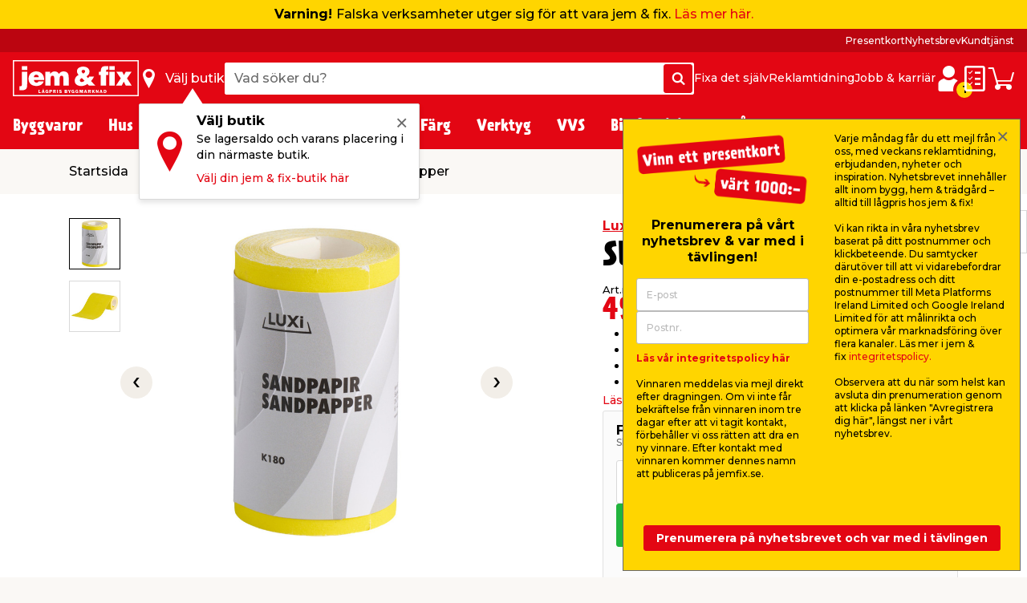

--- FILE ---
content_type: text/html; charset=utf-8
request_url: https://www.jemfix.se/sliprulle-k180/6133/9055816/
body_size: 55432
content:
<!DOCTYPE html>

<html lang="sv-SE">
<head>
    <meta charset="UTF-8">
    <meta http-equiv="X-UA-Compatible" content="IE=edge">
    <meta name="viewport" content="width=device-width, initial-scale=1, minimum-scale=1">
    <link rel="shortcut icon" type="image/ico" href="/favicon.ico" />
    <link rel="preload" as="font" crossorigin="anonymous" href="/content/fonts/icomoon/jemfix.woff2">
    <link rel="preload" as="font" crossorigin="anonymous" href="/content/fonts/Prater Sans Pro/PraterSansPro.woff2">
    <link rel="preload" as="font" crossorigin="anonymous" href="/content/fonts/Prater Sans Pro/PraterSansPro-Bold.woff2">
    <link rel="preconnect" href="https://fonts.googleapis.com">
    <link rel="preconnect" crossorigin href="https://fonts.gstatic.com">
    <link rel="stylesheet" href="https://fonts.googleapis.com/css2?family=Montserrat:wght@500;700&amp;display=swap">

    
    

    <title>Sliprulle K180</title>


    <meta name="title" content="Sliprulle K180" />

<meta name="description" content="<ul>
	<li>Sliprulle</li>
	<li>Kornstorlek 180</li>
	<li>M&aring;tt: 93 mm x 5 m</li>
	<li>Luxi</li>
</ul>
" />
    <meta name="robots" content="all" />


    <meta property="og:title" content="Sliprulle K180" />

    <meta property="og:description" content="<ul>
	<li>Sliprulle</li>
	<li>Kornstorlek 180</li>
	<li>M&aring;tt: 93 mm x 5 m</li>
	<li>Luxi</li>
</ul>
" />

<meta property="og:image" content="https://media.jemogfix.dk/prod-mediafiles/se/varer/700/6133 9055816.jpg?v=638719231800000000" />

    <meta property="og:url" content="//www.jemfix.se/sliprulle-k180/6133/9055816/" />
    <link rel="canonical" href="https://www.jemfix.se/sliprulle-k180/6133/9055816/" />




    

<script>
    (function (w, d, s, l, i) {
        w[l] = w[l] || []; w[l].push({
            'gtm.start':
                new Date().getTime(), event: 'gtm.js'
        }); var f = d.getElementsByTagName(s)[0],
        j = d.createElement(s), dl = l != 'dataLayer' ? '&l=' + l : ''; j.async = true; j.src =
        'https://www.googletagmanager.com/gtm.js?id=' + i + dl; f.parentNode.insertBefore(j, f);
    })(window, document, 'script', 'dataLayer', 'GTM-NDVTMRH');
</script>
    <script>
        // Check if IE
        if (window.document.documentMode) {
            window.location = '/ie-warning/';
        }
    </script>

    <script>
        window.addEventListener('CookieInformationConsentGiven', function (event) {
            if (CookieInformation.getConsentGivenFor('cookie_cat_marketing')) {

                const sitegainerScript = document.createElement('script');

                sitegainerScript.src = 'https://cdn-sitegainer.com/5620728/es6/index.bundle.js';
                sitegainerScript.type = 'text/javascript';
                sitegainerScript.async = true;

                document.head.appendChild(sitegainerScript);
            }
        }, false);
    </script>
    


<script type="text/javascript">
    const hasEmailInUrl = window.location.href.includes('?email') || window.location.href.includes('&email');
    window.addEventListener('CookieInformationConsentGiven', function (event) {
        if (!hasEmailInUrl && CookieInformation.getConsentGivenFor('cookie_cat_marketing')) {
            window.raptor || (window.raptor = {
                q: [
                    { event: "trackevent", params: { p1: "pageview" } }
                ],
                push: function (event, params, options) {
                    this.q.push({ event: event, params: params, options: options });
                },
                customerId: "6102"
            });

            (function (d, t) {
                var g = d.createElement(t),
                    s = d.getElementsByTagName(t)[0];
                g.src = "//deliver.raptorstatic.com/script/raptor-3.0.min.js";
                g.async = "true";
                s.parentNode.insertBefore(g, s);
            }(document, "script"));
        }
    }, false);
</script>    <link rel="apple-touch-icon-precomposed" sizes="57x57" href="/content/images/favicon/apple/apple-touch-icon-57x57.png">
    <link rel="apple-touch-icon-precomposed" sizes="60x60" href="/content/images/favicon/apple/apple-touch-icon-60x60.png">
    <link rel="apple-touch-icon-precomposed" sizes="72x72" href="/content/images/favicon/apple/apple-touch-icon-72x72.png">
    <link rel="apple-touch-icon-precomposed" sizes="76x76" href="/content/images/favicon/apple/apple-touch-icon-76x76.png">
    <link rel="apple-touch-icon-precomposed" sizes="114x114" href="/content/images/favicon/apple/apple-touch-icon-114x114.png">
    <link rel="apple-touch-icon-precomposed" sizes="120x120" href="/content/images/favicon/apple/apple-touch-icon-120x120.png">
    <link rel="apple-touch-icon-precomposed" sizes="144x144" href="/content/images/favicon/apple/apple-touch-icon-144x144.png">
    <link rel="apple-touch-icon-precomposed" sizes="152x152" href="/content/images/favicon/apple/apple-touch-icon-152x152.png">
    <link rel="apple-touch-icon-precomposed" sizes="180x180" href="/content/images/favicon/apple/apple-touch-icon-180x180.png">
    <link rel="icon" type="image/png" sizes="192x192" href="/content/images/favicon/android-chrome/android-chrome-192x192.png">
    <link rel="icon" type="image/png" sizes="32x32" href="/content/images/favicon/favicon/favicon-32x32.png">
    <link rel="icon" type="image/png" sizes="96x96" href="/content/images/favicon/favicon/favicon-96x96.png">
    <link rel="icon" type="image/png" sizes="16x16" href="/content/images/favicon/favicon/favicon-16x16.png">
    <link rel="manifest" href="/content/images/favicon/manifest.json">
    <meta name="msapplication-TileImage" content="/content/images/favicon/microsoft/mstile-144x144.png">
    <meta name="theme-color" content="#e30613">
    <meta name="msapplication-TileColor" content="#e30613">
    <meta name="msapplication-config" content="/content/images/favicon/browserconfig.xml" />

    <link rel="preload" href="/content/./css/common.0db274e6d483c51c1056.css" as="style" /><link rel="stylesheet" href="/content/./css/common.0db274e6d483c51c1056.css">
    
        <script src="/App_Plugins/UmbracoForms/Assets/promise-polyfill/dist/polyfill.min.js?v=13.5.0" type="application/javascript"></script><script src="/App_Plugins/UmbracoForms/Assets/aspnet-client-validation/dist/aspnet-validation.min.js?v=13.5.0" type="application/javascript"></script>
    
    <script type="text/javascript">
        window.addEventListener('CookieInformationConsentGiven', function (event) {
            if (typeof CookieInformation !== 'undefined' && CookieInformation.getConsentGivenFor('cookie_cat_statistic')) {

        !function(T,l,y){var S=T.location,k="script",D="instrumentationKey",C="ingestionendpoint",I="disableExceptionTracking",E="ai.device.",b="toLowerCase",w="crossOrigin",N="POST",e="appInsightsSDK",t=y.name||"appInsights";(y.name||T[e])&&(T[e]=t);var n=T[t]||function(d){var g=!1,f=!1,m={initialize:!0,queue:[],sv:"5",version:2,config:d};function v(e,t){var n={},a="Browser";return n[E+"id"]=a[b](),n[E+"type"]=a,n["ai.operation.name"]=S&&S.pathname||"_unknown_",n["ai.internal.sdkVersion"]="javascript:snippet_"+(m.sv||m.version),{time:function(){var e=new Date;function t(e){var t=""+e;return 1===t.length&&(t="0"+t),t}return e.getUTCFullYear()+"-"+t(1+e.getUTCMonth())+"-"+t(e.getUTCDate())+"T"+t(e.getUTCHours())+":"+t(e.getUTCMinutes())+":"+t(e.getUTCSeconds())+"."+((e.getUTCMilliseconds()/1e3).toFixed(3)+"").slice(2,5)+"Z"}(),iKey:e,name:"Microsoft.ApplicationInsights."+e.replace(/-/g,"")+"."+t,sampleRate:100,tags:n,data:{baseData:{ver:2}}}}var h=d.url||y.src;if(h){function a(e){var t,n,a,i,r,o,s,c,u,p,l;g=!0,m.queue=[],f||(f=!0,t=h,s=function(){var e={},t=d.connectionString;if(t)for(var n=t.split(";"),a=0;a<n.length;a++){var i=n[a].split("=");2===i.length&&(e[i[0][b]()]=i[1])}if(!e[C]){var r=e.endpointsuffix,o=r?e.location:null;e[C]="https://"+(o?o+".":"")+"dc."+(r||"services.visualstudio.com")}return e}(),c=s[D]||d[D]||"",u=s[C],p=u?u+"/v2/track":d.endpointUrl,(l=[]).push((n="SDK LOAD Failure: Failed to load Application Insights SDK script (See stack for details)",a=t,i=p,(o=(r=v(c,"Exception")).data).baseType="ExceptionData",o.baseData.exceptions=[{typeName:"SDKLoadFailed",message:n.replace(/\./g,"-"),hasFullStack:!1,stack:n+"\nSnippet failed to load ["+a+"] -- Telemetry is disabled\nHelp Link: https://go.microsoft.com/fwlink/?linkid=2128109\nHost: "+(S&&S.pathname||"_unknown_")+"\nEndpoint: "+i,parsedStack:[]}],r)),l.push(function(e,t,n,a){var i=v(c,"Message"),r=i.data;r.baseType="MessageData";var o=r.baseData;return o.message='AI (Internal): 99 message:"'+("SDK LOAD Failure: Failed to load Application Insights SDK script (See stack for details) ("+n+")").replace(/\"/g,"")+'"',o.properties={endpoint:a},i}(0,0,t,p)),function(e,t){if(JSON){var n=T.fetch;if(n&&!y.useXhr)n(t,{method:N,body:JSON.stringify(e),mode:"cors"});else if(XMLHttpRequest){var a=new XMLHttpRequest;a.open(N,t),a.setRequestHeader("Content-type","application/json"),a.send(JSON.stringify(e))}}}(l,p))}function i(e,t){f||setTimeout(function(){!t&&m.core||a()},500)}var e=function(){var n=l.createElement(k);n.src=h;var e=y[w];return!e&&""!==e||"undefined"==n[w]||(n[w]=e),n.onload=i,n.onerror=a,n.onreadystatechange=function(e,t){"loaded"!==n.readyState&&"complete"!==n.readyState||i(0,t)},n}();y.ld<0?l.getElementsByTagName("head")[0].appendChild(e):setTimeout(function(){l.getElementsByTagName(k)[0].parentNode.appendChild(e)},y.ld||0)}try{m.cookie=l.cookie}catch(p){}function t(e){for(;e.length;)!function(t){m[t]=function(){var e=arguments;g||m.queue.push(function(){m[t].apply(m,e)})}}(e.pop())}var n="track",r="TrackPage",o="TrackEvent";t([n+"Event",n+"PageView",n+"Exception",n+"Trace",n+"DependencyData",n+"Metric",n+"PageViewPerformance","start"+r,"stop"+r,"start"+o,"stop"+o,"addTelemetryInitializer","setAuthenticatedUserContext","clearAuthenticatedUserContext","flush"]),m.SeverityLevel={Verbose:0,Information:1,Warning:2,Error:3,Critical:4};var s=(d.extensionConfig||{}).ApplicationInsightsAnalytics||{};if(!0!==d[I]&&!0!==s[I]){var c="onerror";t(["_"+c]);var u=T[c];T[c]=function(e,t,n,a,i){var r=u&&u(e,t,n,a,i);return!0!==r&&m["_"+c]({message:e,url:t,lineNumber:n,columnNumber:a,error:i}),r},d.autoExceptionInstrumented=!0}return m}(y.cfg);function a(){y.onInit&&y.onInit(n)}(T[t]=n).queue&&0===n.queue.length?(n.queue.push(a),n.trackPageView({})):a()}(window,document,{
src: "https://js.monitor.azure.com/scripts/b/ai.2.min.js", // The SDK URL Source
crossOrigin: "anonymous", 
cfg: { // Application Insights Configuration
    connectionString: 'InstrumentationKey=c376bc71-ebae-4f4e-8e36-7ccdd40f6278;IngestionEndpoint=https://westeurope-5.in.applicationinsights.azure.com/;LiveEndpoint=https://westeurope.livediagnostics.monitor.azure.com/;ApplicationId=92eecf19-82ea-4c50-89ee-577e46a3294a'
}});
                    }
        }, false);
    </script>
</head>
<body>
    

<noscript>
    <iframe src="https://www.googletagmanager.com/ns.html?id=GTM-NDVTMRH" height="0" width="0" style="display:none;visibility:hidden"></iframe>
</noscript>

    

            

<header class="header js-header">
    <div class="header__top js-headerTop">
        


<script type="application/json" data-state="6997ceeb-540a-4db3-9778-ad6bd93a5001">
    {"firstInformationItem":{"serviceInformationTheme":"yellow-color","serviceInformationContent":"\u003cp\u003e\u003cstrong\u003eVarning! \u003c/strong\u003eFalska verksamheter utger sig för att vara jem \u0026amp; fix. \u003ca href=\u0022https://www.jemfix.se/bedraegeri/\u0022\u003eLäs mer här.\u003c/a\u003e\u003c/p\u003e"},"secondaryInformationItems":[]}
</script>

<vue-service-information data-id="6997ceeb-540a-4db3-9778-ad6bd93a5001"></vue-service-information>



            <script type="application/json" data-state="ab18d008-e613-41d7-afda-eea34d2b202a">
                {"data":{"searchPageUrl":"/soek/","autosuggestUrl":"api/search/autosuggest/","brandsUrl":"/varumaerken/","liveProductsStockInSingleStoreUrl":"api/stock/live/store/","liveProductStockInMultipleStoresUrl":"api/stock/live/item/","language":4,"enabledShowStoreLocation":true,"enableDeliveryCostIndicator":false,"documentTypeDictionary":{"001":"Bruksanvisning","002":"Monteringsmanual","003":"Produktinfo","004":"Service","005":"Produktdatablad","006":"Säkerhetsmarkeringar","007":"Bra att veta","008":"Test","009":"Testcertifikat","010":"Serviceverkstad","011":"Mått","012":"Leveransinfo","013":"Reklamationshantering","014":"Flaggregler","015":"Säkerhetsdatablad","016":"Certifiering","017":"Energimärkning","018":"Garantibevis","019":"Reservdelslista","020":"Prestandadeklaration","021":"Katalog","700":"Anläggning - Komplett reservdelslista","701":"Anläggning - Garantibevis","710":"Paneler - standard montering","711":"Paneler - datablad","712":"Paneler - garantibevis","713":"Paneler - godkännanden","720":"Växelriktare - lista över godkända växelriktare","721":"Växelriktare - datablad","722":"Växelriktare - lista över godkända växelriktare","730":"Beslag - standard montering","731":"Beslag - garantibevis"},"productLocationDictionaryItems":[{"dictionaryItem":"Finns utanför entrén","locationIsBetween":[1,1]},{"dictionaryItem":"Finns i entrén","locationIsBetween":[2,3]},{"dictionaryItem":"Finns i kassan","locationIsBetween":[4,4]},{"dictionaryItem":"Finns i kassaområdet","locationIsBetween":[5,5]},{"dictionaryItem":"Finns i butik","locationIsBetween":[10,499]},{"dictionaryItem":"Finns i bygghall","locationIsBetween":[500,599]},{"dictionaryItem":"Finns under skärmtak på utegård","locationIsBetween":[600,699]},{"dictionaryItem":"Finns på utegård","locationIsBetween":[700,999]}]},"labels":{"searchPlaceholderText":"Vad söker du?","buttonSearchText":"Sök","sectionTitleProducts":"Produkter","sectionTitleBrands":"Varumärken","sectionTitleCategories":"Kategorier","sectionTitleArticles":"Övriga sidor","sectionTitleDataSheets":"Manualer","sectionLinkProducts":"Visa alla produkter ","sectionLinkBrands":"Visa alla varumärken","sectionLinkArticles":"Visa alla övriga sidor","sectionLinkDataSheets":"Visa alla manualer ","sectionTitlePreviousSearches":"Tidigare sökningar","buttonDeliveryCosts":"Frakt tillkommer","zeroResultText":"Tyvärr hittades inga sökresultat","productLocationSectionLabel":"Sektion","productLocationBookcaseLabel":"Hylla","generalError":"Något gick fel, försök igen","productsPriceFor":"för","productsPricePr":"/","productStoreLabel":"Butik","stocksOrderItem":"Beställningsvara","productWebshopLabel":"Webbshop","productLocation.streetGoods":"Finns utanför entrén","productLocation.windbreak":"Finns i vindfång","productLocation.availableInsideTheStore":"Finns i butik","productLocation.foundUnderTheCanopyInTheCourtyard":"Finns under skärmtak på utegården","productLocation.foundInTheCourtyard":"Finns på utegården","productStoreInStockLabel":"i lager i","productStoreInStockNoNumberLabel":"I lager i","energyLabelDatasheetButton":"Produktdatablad","closeModalButton":"Stäng"}}
            </script>


            <script type="application/json" data-state="99967c67-302c-42b7-a0a4-d45ccdcc2b75">
                {"data":{"checkoutUrl":"/webshop/checkout/","basketUrl":"/webshop/varukorg/","shoppingListUrl":"/inkoepslista/","basketSetProductAmountApiUrl":"api/basket/setproductamount","basketGetApiUrl":"api/basket","shoppingListGetApiUrl":"api/shoppinglist","enableDeliveryCostIndicator":false,"raptorConfiguration":{"numberOfRecommendations":3,"apiMethod":"GetRelatedItemsForBasket","raptorApiUrl":"api/recommendations/raptor","useGeolocation":true,"cookieIdentifier":"rsa"},"language":4,"productLocationDictionaryItems":[{"dictionaryItem":"Finns utanför entrén","locationIsBetween":[1,1]},{"dictionaryItem":"Finns i entrén","locationIsBetween":[2,3]},{"dictionaryItem":"Finns i kassan","locationIsBetween":[4,4]},{"dictionaryItem":"Finns i kassaområdet","locationIsBetween":[5,5]},{"dictionaryItem":"Finns i butik","locationIsBetween":[10,499]},{"dictionaryItem":"Finns i bygghall","locationIsBetween":[500,599]},{"dictionaryItem":"Finns under skärmtak på utegård","locationIsBetween":[600,699]},{"dictionaryItem":"Finns på utegård","locationIsBetween":[700,999]}]},"labels":{"buttonDeliveryCosts":"Frakt tillkommer","productLocationSectionLabel":"Sektion","productLocationBookcaseLabel":"Hylla","generalError":"Något gick fel, försök igen","buttonShoppingListText":"Inköpslista","buttonCartText":"Varukorg","productsPriceFor":"för","productsPricePr":"/","miniBasketGoToCheckout":"Gå till kassan","miniBaskeInfoText":"Din beställning är bindande först när vi har bekräftat din beställning","miniBasketSuggestionsTitle":"Andra har också köpt...","miniBasketTitle":"Din varukorg","miniBasketViewBasket":"Visa varukorg","miniBasketProductCount":"(%s vara/varor)","miniBasketAddedItemTitle":"vara har lagts till i din varukorg","miniBasketAddedItemTitlePlural":"varor som lagts till i din varukorg","miniBasketAddToBasket":"Lägg i varukorgen","miniBasketQuantity":"Antal","miniBasketContinueShopping":"Shoppa vidare","totalPriceLabel":"Totalbelopp","vatLabel":"Moms utgör","deliveryLabel":"Frakt","itemsInTotalLabel":"Varor totalt","startedPalletsLabel":"Påbörjade pallar","palletsForLabel":"Pallar","removeButtonText":"Ta bort","headerDeliveryPrice":"Frakt","headerPalletsPrice":"Pallar","energyLabelDatasheetButton":"Produktdatablad","closeModalButton":"Stäng","clickAndCollectFeeSummaryLabel":"Click \u0026 Collect gebyr"}}
            </script>


            <script type="application/json" data-state="9c2a0785-40e5-4271-878b-fbece3a074c0">
                {"data":{"storesServerTimeUrl":"/umbraco/api/store/getservertime","storesUrl":"/butiker/","isDriveInEnabled":false,"isCityStoreEnabled":false,"showAlternativeStores":true,"enableDeliveryCostIndicator":false,"mitJemFixUrl":"/mitt-jemfix/","language":4,"getByQueryApi":"/api/Google/GetByQuery","getByLatLngApi":"/api/Google/GetByLatLng","findNearestStoresByAspect4NumberApi":"/api/Google/FindNearestStoresByAspect4Number","getStoreScheduleApi":"/api/schedules/GetStoreSchedule","getStoreInfoApi":"/umbraco/api/store/GetStoreInfo","chooseStorePopUpEnabled":true},"labels":{"generalError":"Något gick fel, försök igen","buttonFindStoreText":"Välj butik","storeChooserInStockLabel":"i lager","storeChooserNotInStockLabel":"Slut i lager","storeChooserTitle":"Välj butik","storeChooserUseMyLocationButtonText":"Använd min plats","storeChooserSearchFieldPlaceholder":"Sök postnummer eller stad","storeChooserDriveInToggleLabel":"Visa endast butiker med drive-in","storeChooserCityStoreToggleLabel":"Kun Citybutikker","storeChooserNoFilterResultsMessage":"Inga butiker med dina val kunde hittas","storeChooserChooseButtonText":"Välj","storeChooserRemoveButtonText":"Ta bort vald butik","storeSeparatorSymbol":"|","storeChooserPhoneLabel":"Tel.","storeChooserInfoLinkText":"Butiksinfo","storeChooserLoadMoreButtonText":"Läs in fler","storeChooserLocationErrorMessage":"Hoppsan, något gick fel. Om din geolocation inte fungerar, försök skriva in stad eller postnummer i sökfältet.","storeChooserSeeAllStoresLinkText":"Se alla butiker","storeChooserOpeningHoursButtonText":"Öppettider","storeChooserChangeStoreButtonText":"Ändra butik","storeOpeningHours0":"Måndag","storeOpeningHours1":"Tisdag","storeOpeningHours2":"Onsdag","storeOpeningHours3":"Torsdag","storeOpeningHours4":"Fredag","storeOpeningHours5":"Lördag","storeOpeningHours6":"Söndag","storeOpeningHoursClosed":"Stängt","storeOpeningHoursStatusClosed":"Stängt","storeOpeningHoursStatusOpenToday":"Öppet idag","storeOpeningHoursStatusWillOpenTomorrow":"Öppnar imorgon","storeOpeningHoursStatusOpenEveryday":"Öppet alla dagar","storeOpeningHoursStatusOpensInXMinutes":"Öppnar om %s min","storeOpeningHoursStatusClosesInXMinutes":"Stänger om %s min","storeChooseStoreReminderTitle":"Välj butik","storeChooseStoreReminderBody":"Se lagersaldo och varans placering i din närmaste butik.","storeChooseStoreReminderLink":"Välj din jem \u0026 fix-butik här","storeChooseStoreOpeningHours":"Öppettider"}}
            </script>


            <script type="application/json" data-state="07dcd940-f7e0-430b-b9e2-7511ef218da8">
                {"data":{"popUpBodyText":"\u003cul\u003e\n\u003cli\u003eBlixtsnabb inhandling i webbshopen\u003c/li\u003e\n\u003cli\u003eSe dina butikskvitton digitalt med Storebox\u003c/li\u003e\n\u003cli\u003eSe dina onlineköp \u0026amp; fakturor\u003c/li\u003e\n\u003cli\u003eSamla dina manualer \u0026amp; datablad\u003c/li\u003e\n\u003cli\u003eSpara din varukorg\u003c/li\u003e\n\u003c/ul\u003e","loginPageUrl":"/mitt-jemfix/logga-in/","createUserPageUrl":"/mitt-jemfix/uppraetta-profil/","mitJemFixFrontpageUrl":"/mitt-jemfix/","animationTimer":15},"labels":{"loginButtonText":"Logga in / Skapa profil","loginButtonLabel":"Logga in","createButtonLabel":"Skapa en profil","popupHeaderText":"Fördelar med \u0027Mitt jem \u0026 fix\u0027"}}
            </script>

            <div class="header__primary force-print-graphics">
                <div class="container-fluid header__container">
                    <div class="header__bar">
                    <a class="header__logo" href="/">


                            <img src="/content/svgs/jemfix-logo-se.svg" alt="jem &amp; fix" width="157" />
                        </a>

                     <div>
                        <span class="header__find-butik header__link header__link--with-icon js-headerStoreChooserPlaceholder">
                            <span class="header__icon header__find-butik-icon jf-icon jf-icon-find-butik me-md-2" aria-hidden="true"></span>
                            <span class="d-none d-md-block">V&#xE4;lj butik</span>
                        </span>
                        <vue-header-store-chooser data-id="9c2a0785-40e5-4271-878b-fbece3a074c0"></vue-header-store-chooser>
                    </div>

                    <div class="header__search-container flex-grow-1 flex-shrink-0">
                            <div class="header__search">
                                <div class="header-search w-100 form-control">
                                    <label for="search-init" class="visually-hidden">Vad s&#xF6;ker du?</label>
                                    <input id="search-init" type="text" placeholder="Vad s&#xF6;ker du?" readonly class="header-search__search-input form-control__field" />
                                    <span class="header-search__search-button btn btn-primary d-none d-sm-flex">
                                        <span class="jf-icon jf-icon-soeg"></span>
                                        <span class="visually-hidden">S&#xF6;k</span>
                                    </span>
                                    <span class="header-search__search-button d-sm-none">
                                        <span class="jf-icon jf-icon-soeg"></span>
                                    </span>
                                </div>
                                <vue-header-search class="header__search-app" data-id="ab18d008-e613-41d7-afda-eea34d2b202a"></vue-header-search>
                            </div>
                        </div>
                        <div class="header__mini-menu d-none d-lg-block">
                            
        <div class="header__mini-menu-items">
                <a href="/fixa-det-sjaelv/" class="header__link">Fixa det sj&#xE4;lv</a>
                <a href="/reklamtidning/" class="header__link">Reklamtidning</a>
                <a href="/jobb-karriaer/" class="header__link">Jobb &amp; karri&#xE4;r</a>

        </div>

                        </div>
                    <div class="ms-lg-auto d-flex flex-shrink-0">
                            <div class="d-flex gap-4">
                                <vue-login-popup data-id="07dcd940-f7e0-430b-b9e2-7511ef218da8"></vue-login-popup>
                                <div class="d-flex gap-4 js-miniBasketPlaceholder">
                                    <a class="header__link header__link--with-icon" title="Ink&#xF6;pslista">
                                        <span class="jf-icon jf-icon-list header__icon"></span>
                                        <span class="visually-hidden">Ink&#xF6;pslista</span>
                                    </a>
                                    <a class="header__link header__link--with-icon" title="Varukorg">
                                        <span class="jf-icon jf-icon-kurv header__icon"></span>
                                        <span class="visually-hidden">Varukorg</span>
                                    </a>
                                </div>
                                <vue-mini-basket data-id="99967c67-302c-42b7-a0a4-d45ccdcc2b75"></vue-mini-basket>
                            </div>
                        </div>
                        <button type="button" class="ms-auto d-lg-none header__burgermenu-button js-headerBurgerMenuButton">
                            <span class="jf-icon jf-icon-burgermenu header__icon"></span>
                            <span class="visually-hidden">Meny</span>
                        </button>
                    </div>
                </div>
            </div>
            <div class="header__secondary d-none d-lg-block js-headerSecondary">
                <div class="container-fluid header__container">
                    <div class="header__tiny-menu">
                        
    <div class="header__tiny-menu-items">
            <a href="https://www.jemfix.se/presentkort/" target="" class="header__link">Presentkort</a>
            <a href="/nyhetsbrev/" target="" class="header__link">Nyhetsbrev</a>
            <a href="/kundtjaenst/" target="" class="header__link">Kundtj&#xE4;nst</a>
    </div>

                    </div>
                </div>
            </div>

    </div>


        <div class="header__menu js-headerMenu">
            <div class="container-fluid header__container header__menu-inner">
                <button type="button" class="d-lg-none header__close-button js-headerCloseMenuButton">
                    <span class="header__close-button-inner"></span>
                    <span class="visually-hidden">St&#xE4;ng</span>
                </button>
                <div class="header__menu-body js-mainMenuBody">
                    <div class="main-menu__mobile-container js-mainMenuMobileContainer">
                        <a href="/mitt-jemfix/" class="header__login-link d-lg-none mb-2">
                            <span class="jf-icon jf-icon-login header__login-icon"></span>
                            <span>Logga in / Skapa profil</span>
                        </a>

                        

<div class="main-menu mb-3 mb-lg-0">
        <div class="main-menu__item js-mainMenuItem" data-category="10">
            <button type="button" class="main-menu__button main-menu__mobil-link js-mainMenuButton">
                <span class="main-menu__mobil-link-icon d-lg-none" style='background-image: url()'></span>
                <span>Byggvaror</span>
            </button>

            <div class="main-menu__dropdown js-mainMenuDropdown">
                <div class="main-menu__container container-fluid header__container">
                    <div class="row main-menu__row">
                            <div class="main-menu__column col-lg-3 col-xl-2">
                                <div class="main-menu__level-two-container">
                                    <button type="button" class="main-menu__back-button d-lg-none mb-4 js-mainMenuBackButton">Tillbaka</button>
                                    <a href="/byggvaror/10/" class="main-menu__see-all">Kategori&#xF6;versikt <span>Byggvaror</span></a>
                                        <a href="/virke-listverk/1001/" title="Virke &amp; Listverk" class="main-menu__sublink main-menu__mobil-link js-mainMenuLevelTwoButton is-active" data-category="1001">
                                            Virke & Listverk
                                         </a>
                                        <a href="/skivmaterial-panel/1002/" title="Skivmaterial &amp; Panel" class="main-menu__sublink main-menu__mobil-link js-mainMenuLevelTwoButton " data-category="1002">
                                            Skivmaterial & Panel
                                         </a>
                                        <a href="/gjutning-husgrund/1003/" title="Gjutning &amp; Husgrund" class="main-menu__sublink main-menu__mobil-link js-mainMenuLevelTwoButton " data-category="1003">
                                            Gjutning & Husgrund
                                         </a>
                                        <a href="/isolering/1005/" title="Isolering" class="main-menu__sublink main-menu__mobil-link js-mainMenuLevelTwoButton " data-category="1005">
                                            Isolering
                                         </a>
                                        <a href="/sten-plattor/1010/" title="Sten &amp; Plattor" class="main-menu__sublink main-menu__mobil-link js-mainMenuLevelTwoButton " data-category="1010">
                                            Sten & Plattor
                                         </a>
                                        <a href="/tak-vind/1006/" title="Tak &amp; Vind" class="main-menu__sublink main-menu__mobil-link js-mainMenuLevelTwoButton " data-category="1006">
                                            Tak & Vind
                                         </a>
                                        <a href="/golv/1008/" title="Golv " class="main-menu__sublink main-menu__mobil-link js-mainMenuLevelTwoButton " data-category="1008">
                                            Golv 
                                         </a>
                                        <a href="/kakel-klinker/1004/" title="Kakel &amp; Klinker" class="main-menu__sublink main-menu__mobil-link js-mainMenuLevelTwoButton " data-category="1004">
                                            Kakel & Klinker
                                         </a>
                                        <a href="/doerrar-foenster/1007/" title="D&#xF6;rrar &amp; F&#xF6;nster" class="main-menu__sublink main-menu__mobil-link js-mainMenuLevelTwoButton " data-category="1007">
                                            Dörrar & Fönster
                                         </a>
                                        <a href="/ventilation/1009/" title="Ventilation" class="main-menu__sublink main-menu__mobil-link js-mainMenuLevelTwoButton " data-category="1009">
                                            Ventilation
                                         </a>
                                        <a href="/infaestning/1011/" title="Inf&#xE4;stning" class="main-menu__sublink main-menu__mobil-link js-mainMenuLevelTwoButton " data-category="1011">
                                            Infästning
                                         </a>
                                </div>

                            </div>
                            <div class="main-menu__column col-lg-6 col-xl-7">
                                        <div class='main-menu__level-three-container js-mainMenuLevelThreeContainer is-visible'>
                                            <a href="/virke-listverk/1001/" class="main-menu__see-all mb-3">Kategori&#xF6;versikt <span>Virke & Listverk</span></a>

                                            <p class="main-menu__level-three-title">Virke & Listverk</p>

                                            <div class="main-menu__level-three-items">
                                                    <a href="/reglar-obehandlade/100101/" class="main-menu__sublink main-menu__sublink--level-three">Reglar Obehandlade</a>
                                                    <a href="/reglar-tryckimpregnerade/100105/" class="main-menu__sublink main-menu__sublink--level-three">Reglar Tryckimpregnerade</a>
                                                    <a href="/trall-tryckimpregnerad/100106/" class="main-menu__sublink main-menu__sublink--level-three">Trall Tryckimpregnerad</a>
                                                    <a href="/underlagsspont/100102/" class="main-menu__sublink main-menu__sublink--level-three">Underlagsspont</a>
                                                    <a href="/laekt/100103/" class="main-menu__sublink main-menu__sublink--level-three">Läkt</a>
                                                    <a href="/ytterpanel/100104/" class="main-menu__sublink main-menu__sublink--level-three">Ytterpanel</a>
                                                    <a href="/vangstycke/100107/" class="main-menu__sublink main-menu__sublink--level-three">Vangstycke</a>
                                                    <a href="/traelist/100108/" class="main-menu__sublink main-menu__sublink--level-three">Trälist</a>
                                                    <a href="/metallist/100109/" class="main-menu__sublink main-menu__sublink--level-three">Metallist</a>
                                                    <a href="/plastlist/100110/" class="main-menu__sublink main-menu__sublink--level-three">Plastlist</a>
                                            </div>

                                        </div>
                                        <div class='main-menu__level-three-container js-mainMenuLevelThreeContainer '>
                                            <a href="/skivmaterial-panel/1002/" class="main-menu__see-all mb-3">Kategori&#xF6;versikt <span>Skivmaterial & Panel</span></a>

                                            <p class="main-menu__level-three-title">Skivmaterial & Panel</p>

                                            <div class="main-menu__level-three-items">
                                                    <a href="/osb/100201/" class="main-menu__sublink main-menu__sublink--level-three">OSB</a>
                                                    <a href="/mdf/100202/" class="main-menu__sublink main-menu__sublink--level-three">MDF</a>
                                                    <a href="/spaanskiva/100203/" class="main-menu__sublink main-menu__sublink--level-three">Spånskiva</a>
                                                    <a href="/traefiberboard/100204/" class="main-menu__sublink main-menu__sublink--level-three">Träfiberboard</a>
                                                    <a href="/gipsskivor-vaatrumsskivor/100205/" class="main-menu__sublink main-menu__sublink--level-three">Gipsskivor & våtrumsskivor</a>
                                                    <a href="/plywoodskiva/100206/" class="main-menu__sublink main-menu__sublink--level-three">Plywoodskiva</a>
                                                    <a href="/akrylskiva/100207/" class="main-menu__sublink main-menu__sublink--level-three">Akrylskiva</a>
                                                    <a href="/fibercementskiva/100209/" class="main-menu__sublink main-menu__sublink--level-three">Fibercementskiva</a>
                                                    <a href="/innerpanel/100208/" class="main-menu__sublink main-menu__sublink--level-three">Innerpanel </a>
                                                    <a href="/akustikpanel/100210/" class="main-menu__sublink main-menu__sublink--level-three">Akustikpanel</a>
                                                    <a href="/staalplaat/100211/" class="main-menu__sublink main-menu__sublink--level-three">Stålplåt</a>
                                            </div>

                                        </div>
                                        <div class='main-menu__level-three-container js-mainMenuLevelThreeContainer '>
                                            <a href="/gjutning-husgrund/1003/" class="main-menu__see-all mb-3">Kategori&#xF6;versikt <span>Gjutning & Husgrund</span></a>

                                            <p class="main-menu__level-three-title">Gjutning & Husgrund</p>

                                            <div class="main-menu__level-three-items">
                                                    <a href="/cement-bruk/100301/" class="main-menu__sublink main-menu__sublink--level-three">Cement & bruk </a>
                                                    <a href="/murblock/100302/" class="main-menu__sublink main-menu__sublink--level-three">Murblock</a>
                                                    <a href="/draenering/100303/" class="main-menu__sublink main-menu__sublink--level-three">Dränering</a>
                                                    <a href="/armering/100305/" class="main-menu__sublink main-menu__sublink--level-three">Armering</a>
                                                    <a href="/fuktisolering-husgrund/100306/" class="main-menu__sublink main-menu__sublink--level-three">Fuktisolering husgrund</a>
                                                    <a href="/betongplintar-formroer/100307/" class="main-menu__sublink main-menu__sublink--level-three">Betongplintar & formrör</a>
                                                    <a href="/murbrukshinkar/100308/" class="main-menu__sublink main-menu__sublink--level-three">Murbrukshinkar </a>
                                                    <a href="/microcement/100309/" class="main-menu__sublink main-menu__sublink--level-three">Microcement</a>
                                            </div>

                                        </div>
                                        <div class='main-menu__level-three-container js-mainMenuLevelThreeContainer '>
                                            <a href="/isolering/1005/" class="main-menu__see-all mb-3">Kategori&#xF6;versikt <span>Isolering</span></a>

                                            <p class="main-menu__level-three-title">Isolering</p>

                                            <div class="main-menu__level-three-items">
                                                    <a href="/mineralull/100501/" class="main-menu__sublink main-menu__sublink--level-three">Mineralull</a>
                                                    <a href="/cellplast/100502/" class="main-menu__sublink main-menu__sublink--level-three">Cellplast</a>
                                                    <a href="/byggplast-vindskydd/100503/" class="main-menu__sublink main-menu__sublink--level-three">Byggplast & vindskydd</a>
                                                    <a href="/takfotsnaet/100504/" class="main-menu__sublink main-menu__sublink--level-three">Takfotsnät</a>
                                                    <a href="/tillbehoer-isolering/100505/" class="main-menu__sublink main-menu__sublink--level-three">Tillbehör isolering </a>
                                            </div>

                                        </div>
                                        <div class='main-menu__level-three-container js-mainMenuLevelThreeContainer '>
                                            <a href="/sten-plattor/1010/" class="main-menu__see-all mb-3">Kategori&#xF6;versikt <span>Sten & Plattor</span></a>

                                            <p class="main-menu__level-three-title">Sten & Plattor</p>

                                            <div class="main-menu__level-three-items">
                                                    <a href="/marksten/101001/" class="main-menu__sublink main-menu__sublink--level-three">Marksten</a>
                                                    <a href="/mursten/101002/" class="main-menu__sublink main-menu__sublink--level-three">Mursten</a>
                                                    <a href="/dekorsten/101003/" class="main-menu__sublink main-menu__sublink--level-three">Dekorsten</a>
                                                    <a href="/sand-grus/101004/" class="main-menu__sublink main-menu__sublink--level-three">Sand & grus</a>
                                                    <a href="/tillbehoer-sten-plattsaettning/101008/" class="main-menu__sublink main-menu__sublink--level-three">Tillbehör sten & plattsättning </a>
                                            </div>

                                        </div>
                                        <div class='main-menu__level-three-container js-mainMenuLevelThreeContainer '>
                                            <a href="/tak-vind/1006/" class="main-menu__see-all mb-3">Kategori&#xF6;versikt <span>Tak & Vind</span></a>

                                            <p class="main-menu__level-three-title">Tak & Vind</p>

                                            <div class="main-menu__level-three-items">
                                                    <a href="/asfaltsprodukter/100601/" class="main-menu__sublink main-menu__sublink--level-three">Asfaltsprodukter</a>
                                                    <a href="/takpapp/100602/" class="main-menu__sublink main-menu__sublink--level-three">Takpapp</a>
                                                    <a href="/takplaat/100603/" class="main-menu__sublink main-menu__sublink--level-three">Takplåt</a>
                                                    <a href="/plasttak/100604/" class="main-menu__sublink main-menu__sublink--level-three">Plasttak</a>
                                                    <a href="/kanalplast/100608/" class="main-menu__sublink main-menu__sublink--level-three">Kanalplast</a>
                                                    <a href="/entretak/100605/" class="main-menu__sublink main-menu__sublink--level-three">Entrétak</a>
                                                    <a href="/stuproer-haengraennor/100606/" class="main-menu__sublink main-menu__sublink--level-three">Stuprör & hängrännor</a>
                                                    <a href="/takavvattning/100607/" class="main-menu__sublink main-menu__sublink--level-three">Takavvattning</a>
                                            </div>

                                        </div>
                                        <div class='main-menu__level-three-container js-mainMenuLevelThreeContainer '>
                                            <a href="/golv/1008/" class="main-menu__see-all mb-3">Kategori&#xF6;versikt <span>Golv </span></a>

                                            <p class="main-menu__level-three-title">Golv </p>

                                            <div class="main-menu__level-three-items">
                                                    <a href="/laminatgolv/100801/" class="main-menu__sublink main-menu__sublink--level-three">Laminatgolv</a>
                                                    <a href="/parkettgolv/100802/" class="main-menu__sublink main-menu__sublink--level-three">Parkettgolv</a>
                                                    <a href="/vinylgolv/100809/" class="main-menu__sublink main-menu__sublink--level-three">Vinylgolv</a>
                                                    <a href="/golvprover/100808/" class="main-menu__sublink main-menu__sublink--level-three">Golvprover</a>
                                                    <a href="/underlag-golvlaeggning/100804/" class="main-menu__sublink main-menu__sublink--level-three">Underlag & golvläggning</a>
                                                    <a href="/golvvaerme/100806/" class="main-menu__sublink main-menu__sublink--level-three">Golvvärme</a>
                                                    <a href="/golvsockel/100805/" class="main-menu__sublink main-menu__sublink--level-three">Golvsockel</a>
                                                    <a href="/utomhusgolv-balkongtrall/100803/" class="main-menu__sublink main-menu__sublink--level-three">Utomhusgolv & balkongtrall</a>
                                            </div>

                                        </div>
                                        <div class='main-menu__level-three-container js-mainMenuLevelThreeContainer '>
                                            <a href="/kakel-klinker/1004/" class="main-menu__see-all mb-3">Kategori&#xF6;versikt <span>Kakel & Klinker</span></a>

                                            <p class="main-menu__level-three-title">Kakel & Klinker</p>

                                            <div class="main-menu__level-three-items">
                                                    <a href="/kakel/100401/" class="main-menu__sublink main-menu__sublink--level-three">Kakel</a>
                                                    <a href="/klinker/100402/" class="main-menu__sublink main-menu__sublink--level-three">Klinker </a>
                                                    <a href="/fix-fog/100403/" class="main-menu__sublink main-menu__sublink--level-three">Fix & fog </a>
                                                    <a href="/taetskikt-vaatrum/100404/" class="main-menu__sublink main-menu__sublink--level-three">Tätskikt våtrum</a>
                                                    <a href="/silikon/100405/" class="main-menu__sublink main-menu__sublink--level-three">Silikon</a>
                                                    <a href="/kakellist/100406/" class="main-menu__sublink main-menu__sublink--level-three">Kakellist</a>
                                                    <a href="/rengoering/100407/" class="main-menu__sublink main-menu__sublink--level-three">Rengöring </a>
                                                    <a href="/tillbehoer-kakel-klinker/100408/" class="main-menu__sublink main-menu__sublink--level-three">Tillbehör kakel & klinker </a>
                                            </div>

                                        </div>
                                        <div class='main-menu__level-three-container js-mainMenuLevelThreeContainer '>
                                            <a href="/doerrar-foenster/1007/" class="main-menu__see-all mb-3">Kategori&#xF6;versikt <span>Dörrar & Fönster</span></a>

                                            <p class="main-menu__level-three-title">Dörrar & Fönster</p>

                                            <div class="main-menu__level-three-items">
                                                    <a href="/ytterdoerrar-innerdoerrar/100701/" class="main-menu__sublink main-menu__sublink--level-three">Ytterdörrar & innerdörrar</a>
                                                    <a href="/foerraadsdoerrar/100702/" class="main-menu__sublink main-menu__sublink--level-three">Förrådsdörrar</a>
                                                    <a href="/doerrfoder-karm-troeskel/100703/" class="main-menu__sublink main-menu__sublink--level-three">Dörrfoder, karm & tröskel</a>
                                                    <a href="/doerrhandtag-beslag-cylindrar/100704/" class="main-menu__sublink main-menu__sublink--level-three">Dörrhandtag, beslag & cylindrar</a>
                                                    <a href="/foensterbleck/100706/" class="main-menu__sublink main-menu__sublink--level-three">Fönsterbleck</a>
                                                    <a href="/foensterbraeda/100707/" class="main-menu__sublink main-menu__sublink--level-three">Fönsterbräda</a>
                                                    <a href="/montering-tillbehoer-foenster/100708/" class="main-menu__sublink main-menu__sublink--level-three">Montering & tillbehör fönster</a>
                                            </div>

                                        </div>
                                        <div class='main-menu__level-three-container js-mainMenuLevelThreeContainer '>
                                            <a href="/ventilation/1009/" class="main-menu__see-all mb-3">Kategori&#xF6;versikt <span>Ventilation</span></a>

                                            <p class="main-menu__level-three-title">Ventilation</p>

                                            <div class="main-menu__level-three-items">
                                                    <a href="/badrumsflaekt/100901/" class="main-menu__sublink main-menu__sublink--level-three">Badrumsfläkt </a>
                                                    <a href="/ventil/100902/" class="main-menu__sublink main-menu__sublink--level-three">Ventil</a>
                                                    <a href="/spiro/100903/" class="main-menu__sublink main-menu__sublink--level-three">Spiro</a>
                                                    <a href="/tillbehoer-ventilation/100904/" class="main-menu__sublink main-menu__sublink--level-three">Tillbehör ventilation</a>
                                            </div>

                                        </div>
                                        <div class='main-menu__level-three-container js-mainMenuLevelThreeContainer '>
                                            <a href="/infaestning/1011/" class="main-menu__see-all mb-3">Kategori&#xF6;versikt <span>Infästning</span></a>

                                            <p class="main-menu__level-three-title">Infästning</p>

                                            <div class="main-menu__level-three-items">
                                                    <a href="/traeskruv/101101/" class="main-menu__sublink main-menu__sublink--level-three">Träskruv </a>
                                                    <a href="/trallskruv/101102/" class="main-menu__sublink main-menu__sublink--level-three">Trallskruv</a>
                                                    <a href="/gipsskruv/101103/" class="main-menu__sublink main-menu__sublink--level-three">Gipsskruv </a>
                                                    <a href="/oevriga-skruvar/101104/" class="main-menu__sublink main-menu__sublink--level-three">Övriga skruvar </a>
                                                    <a href="/spik/101105/" class="main-menu__sublink main-menu__sublink--level-three">Spik</a>
                                                    <a href="/byggbeslag/101106/" class="main-menu__sublink main-menu__sublink--level-three">Byggbeslag </a>
                                                    <a href="/bult-mutter-bricka/101107/" class="main-menu__sublink main-menu__sublink--level-three">Bult, mutter & bricka </a>
                                                    <a href="/krokar-oeglor/101108/" class="main-menu__sublink main-menu__sublink--level-three">Krokar & öglor </a>
                                                    <a href="/plugg-expander/101109/" class="main-menu__sublink main-menu__sublink--level-three">Plugg & expander </a>
                                                    <a href="/kedjor-vajrar-beslag/101110/" class="main-menu__sublink main-menu__sublink--level-three">Kedjor, vajrar & beslag</a>
                                                    <a href="/gaangjaern/101111/" class="main-menu__sublink main-menu__sublink--level-three">Gångjärn</a>
                                            </div>

                                        </div>
                            </div>
                        <div class="col-lg-3 col-xl-3">
                            <div class="d-none d-lg-block main-menu__product-or-content">
                                <script type="application/json" data-state="c9587194-d339-4ab1-9bf9-652c058ce109">
{"data":{"category":"10","hasDeliveryCostIndicator":false},"labels":{"productLocationSectionLabel":"Sektion","productLocationBookcaseLabel":"Hylla","productSeeMoreButton":"Se mer","buttonDeliveryCosts":"Frakt tillkommer","productsPriceFor":"för","productsPricePr":"/","productStoreLabel":"Butik","stocksOrderItem":"Beställningsvara","productWebshopLabel":"Webbshop","productLocation.streetGoods":"Finns utanför entrén","productLocation.windbreak":"Finns i vindfång","productLocation.availableInsideTheStore":"Finns i butik","productLocation.foundUnderTheCanopyInTheCourtyard":"Finns under skärmtak på utegården","productLocation.foundInTheCourtyard":"Finns på utegården","productStoreInStockLabel":"i lager i","productStoreInStockNoNumberLabel":"I lager i","energyLabelDatasheetButton":"Produktdatablad","closeModalButton":"Stäng"}}                                </script>
                                <vue-main-menu-product-or-content data-id="c9587194-d339-4ab1-9bf9-652c058ce109"></vue-main-menu-product-or-content>
                            </div>
                        </div>
                    </div>
                </div>
            </div>
        </div>
        <div class="main-menu__item js-mainMenuItem" data-category="12">
            <button type="button" class="main-menu__button main-menu__mobil-link js-mainMenuButton">
                <span class="main-menu__mobil-link-icon d-lg-none" style='background-image: url()'></span>
                <span>Hus & Hem </span>
            </button>

            <div class="main-menu__dropdown js-mainMenuDropdown">
                <div class="main-menu__container container-fluid header__container">
                    <div class="row main-menu__row">
                            <div class="main-menu__column col-lg-3 col-xl-2">
                                <div class="main-menu__level-two-container">
                                    <button type="button" class="main-menu__back-button d-lg-none mb-4 js-mainMenuBackButton">Tillbaka</button>
                                    <a href="/hus-hem/12/" class="main-menu__see-all">Kategori&#xF6;versikt <span>Hus & Hem </span></a>
                                        <a href="/hem-inredning/1201/" title="Hem &amp; Inredning" class="main-menu__sublink main-menu__mobil-link js-mainMenuLevelTwoButton is-active" data-category="1201">
                                            Hem & Inredning
                                         </a>
                                        <a href="/garderob-foervaring/1202/" title="Garderob &amp; F&#xF6;rvaring" class="main-menu__sublink main-menu__mobil-link js-mainMenuLevelTwoButton " data-category="1202">
                                            Garderob & Förvaring
                                         </a>
                                        <a href="/koek/1206/" title="K&#xF6;k" class="main-menu__sublink main-menu__mobil-link js-mainMenuLevelTwoButton " data-category="1206">
                                            Kök
                                         </a>
                                        <a href="/tvaett-staed/1203/" title="Tv&#xE4;tt &amp; St&#xE4;d" class="main-menu__sublink main-menu__mobil-link js-mainMenuLevelTwoButton " data-category="1203">
                                            Tvätt & Städ
                                         </a>
                                        <a href="/braensle/1204/" title="Br&#xE4;nsle" class="main-menu__sublink main-menu__mobil-link js-mainMenuLevelTwoButton " data-category="1204">
                                            Bränsle
                                         </a>
                                        <a href="/klimat-vaerme/1205/" title="Klimat &amp; V&#xE4;rme" class="main-menu__sublink main-menu__mobil-link js-mainMenuLevelTwoButton " data-category="1205">
                                            Klimat & Värme
                                         </a>
                                        <a href="/alarm-saekerhet/1209/" title="Alarm &amp; S&#xE4;kerhet " class="main-menu__sublink main-menu__mobil-link js-mainMenuLevelTwoButton " data-category="1209">
                                            Alarm & Säkerhet 
                                         </a>
                                        <a href="/skadedjursbekaempning/1208/" title="Skadedjursbek&#xE4;mpning" class="main-menu__sublink main-menu__mobil-link js-mainMenuLevelTwoButton " data-category="1208">
                                            Skadedjursbekämpning
                                         </a>
                                </div>

                            </div>
                            <div class="main-menu__column col-lg-6 col-xl-7">
                                        <div class='main-menu__level-three-container js-mainMenuLevelThreeContainer is-visible'>
                                            <a href="/hem-inredning/1201/" class="main-menu__see-all mb-3">Kategori&#xF6;versikt <span>Hem & Inredning</span></a>

                                            <p class="main-menu__level-three-title">Hem & Inredning</p>

                                            <div class="main-menu__level-three-items">
                                                    <a href="/heminredning/120104/" class="main-menu__sublink main-menu__sublink--level-three">Heminredning </a>
                                                    <a href="/ljus-lyktor/120105/" class="main-menu__sublink main-menu__sublink--level-three">Ljus & lyktor</a>
                                                    <a href="/konstgjorda-vaexter/120115/" class="main-menu__sublink main-menu__sublink--level-three">Konstgjorda växter</a>
                                                    <a href="/rullgardiner/120111/" class="main-menu__sublink main-menu__sublink--level-three">Rullgardiner</a>
                                                    <a href="/persienner/120118/" class="main-menu__sublink main-menu__sublink--level-three">Persienner</a>
                                                    <a href="/plissegardiner/120119/" class="main-menu__sublink main-menu__sublink--level-three">Plisségardiner</a>
                                                    <a href="/lamellgardiner/120120/" class="main-menu__sublink main-menu__sublink--level-three">Lamellgardiner</a>
                                                    <a href="/trappmattor/120116/" class="main-menu__sublink main-menu__sublink--level-three">Trappmattor</a>
                                                    <a href="/doerrmattor/120103/" class="main-menu__sublink main-menu__sublink--level-three">Dörrmattor</a>
                                                    <a href="/utomhusmattor/120117/" class="main-menu__sublink main-menu__sublink--level-three">Utomhusmattor</a>
                                                    <a href="/dekorplast/120113/" class="main-menu__sublink main-menu__sublink--level-three">Dekorplast</a>
                                                    <a href="/foensterfilm/120114/" class="main-menu__sublink main-menu__sublink--level-three">Fönsterfilm</a>
                                                    <a href="/doerrstopp-doerrkil/120107/" class="main-menu__sublink main-menu__sublink--level-three">Dörrstopp & dörrkil</a>
                                                    <a href="/tillbehoer-moebler/120106/" class="main-menu__sublink main-menu__sublink--level-three">Tillbehör möbler</a>
                                                    <a href="/postlaada-tillbehoer/120110/" class="main-menu__sublink main-menu__sublink--level-three">Postlåda & tillbehör</a>
                                                    <a href="/presentinslagning/120112/" class="main-menu__sublink main-menu__sublink--level-three">Presentinslagning</a>
                                                    <a href="/halloweendekorationer/120109/" class="main-menu__sublink main-menu__sublink--level-three">Halloweendekorationer</a>
                                                    <a href="/nyaarsdekorationer/120121/" class="main-menu__sublink main-menu__sublink--level-three">Nyårsdekorationer</a>
                                            </div>

                                        </div>
                                        <div class='main-menu__level-three-container js-mainMenuLevelThreeContainer '>
                                            <a href="/garderob-foervaring/1202/" class="main-menu__see-all mb-3">Kategori&#xF6;versikt <span>Garderob & Förvaring</span></a>

                                            <p class="main-menu__level-three-title">Garderob & Förvaring</p>

                                            <div class="main-menu__level-three-items">
                                                    <a href="/foervaringslaador/120201/" class="main-menu__sublink main-menu__sublink--level-three">Förvaringslådor</a>
                                                    <a href="/foervaringshyllor/120203/" class="main-menu__sublink main-menu__sublink--level-three">Förvaringshyllor </a>
                                                    <a href="/hyllplan/120206/" class="main-menu__sublink main-menu__sublink--level-three">Hyllplan</a>
                                                    <a href="/konsol-skena/120205/" class="main-menu__sublink main-menu__sublink--level-three">Konsol & skena</a>
                                                    <a href="/krok-upphaeng/120204/" class="main-menu__sublink main-menu__sublink--level-three">Krok & upphäng </a>
                                                    <a href="/flyttkartonger-flyttillbehoer/120202/" class="main-menu__sublink main-menu__sublink--level-three">Flyttkartonger & flyttillbehör</a>
                                                    <a href="/elfa-garderobsinredning/120209/" class="main-menu__sublink main-menu__sublink--level-three">Elfa garderobsinredning</a>
                                                    <a href="/pelly-garderobsinredning/120207/" class="main-menu__sublink main-menu__sublink--level-three">Pelly garderobsinredning</a>
                                            </div>

                                        </div>
                                        <div class='main-menu__level-three-container js-mainMenuLevelThreeContainer '>
                                            <a href="/koek/1206/" class="main-menu__see-all mb-3">Kategori&#xF6;versikt <span>Kök</span></a>

                                            <p class="main-menu__level-three-title">Kök</p>

                                            <div class="main-menu__level-three-items">
                                                    <a href="/koeksartiklar/120601/" class="main-menu__sublink main-menu__sublink--level-three">Köksartiklar</a>
                                                    <a href="/baenkskivor/120602/" class="main-menu__sublink main-menu__sublink--level-three">Bänkskivor</a>
                                                    <a href="/staenkskydd/120605/" class="main-menu__sublink main-menu__sublink--level-three">Stänkskydd</a>
                                                    <a href="/laadhandtag-knoppar/120603/" class="main-menu__sublink main-menu__sublink--level-three">Lådhandtag & knoppar</a>
                                            </div>

                                        </div>
                                        <div class='main-menu__level-three-container js-mainMenuLevelThreeContainer '>
                                            <a href="/tvaett-staed/1203/" class="main-menu__see-all mb-3">Kategori&#xF6;versikt <span>Tvätt & Städ</span></a>

                                            <p class="main-menu__level-three-title">Tvätt & Städ</p>

                                            <div class="main-menu__level-three-items">
                                                    <a href="/staedartiklar/120303/" class="main-menu__sublink main-menu__sublink--level-three">Städartiklar </a>
                                                    <a href="/hink/120301/" class="main-menu__sublink main-menu__sublink--level-three">Hink</a>
                                                    <a href="/sopsaeck/120302/" class="main-menu__sublink main-menu__sublink--level-three">Sopsäck </a>
                                                    <a href="/foenstertvaett/120306/" class="main-menu__sublink main-menu__sublink--level-three">Fönstertvätt</a>
                                                    <a href="/dammsugare-tillbehoer/120304/" class="main-menu__sublink main-menu__sublink--level-three">Dammsugare & tillbehör</a>
                                                    <a href="/torkstaellning-tillbehoer/120305/" class="main-menu__sublink main-menu__sublink--level-three">Torkställning & tillbehör</a>
                                            </div>

                                        </div>
                                        <div class='main-menu__level-three-container js-mainMenuLevelThreeContainer '>
                                            <a href="/braensle/1204/" class="main-menu__see-all mb-3">Kategori&#xF6;versikt <span>Bränsle</span></a>

                                            <p class="main-menu__level-three-title">Bränsle</p>

                                            <div class="main-menu__level-three-items">
                                                    <a href="/pellets/120401/" class="main-menu__sublink main-menu__sublink--level-three">Pellets</a>
                                                    <a href="/briketter/120402/" class="main-menu__sublink main-menu__sublink--level-three">Briketter </a>
                                                    <a href="/ved/120403/" class="main-menu__sublink main-menu__sublink--level-three">Ved</a>
                                                    <a href="/brastillbehoer/120404/" class="main-menu__sublink main-menu__sublink--level-three">Brastillbehör</a>
                                            </div>

                                        </div>
                                        <div class='main-menu__level-three-container js-mainMenuLevelThreeContainer '>
                                            <a href="/klimat-vaerme/1205/" class="main-menu__see-all mb-3">Kategori&#xF6;versikt <span>Klimat & Värme</span></a>

                                            <p class="main-menu__level-three-title">Klimat & Värme</p>

                                            <div class="main-menu__level-three-items">
                                                    <a href="/flaekt/120502/" class="main-menu__sublink main-menu__sublink--level-three">Fläkt </a>
                                                    <a href="/aircondition/120510/" class="main-menu__sublink main-menu__sublink--level-three">Aircondition</a>
                                                    <a href="/gasolkamin/120501/" class="main-menu__sublink main-menu__sublink--level-three">Gasolkamin</a>
                                                    <a href="/gasolprodukter/120508/" class="main-menu__sublink main-menu__sublink--level-three">Gasolprodukter</a>
                                                    <a href="/terrassvaermare/120503/" class="main-menu__sublink main-menu__sublink--level-three">Terrassvärmare</a>
                                                    <a href="/avfuktare/120506/" class="main-menu__sublink main-menu__sublink--level-three">Avfuktare</a>
                                                    <a href="/vaermepump-vaermepumpsskydd/120504/" class="main-menu__sublink main-menu__sublink--level-three">Värmepump & värmepumpsskydd</a>
                                                    <a href="/konvektorelement-radiator/120505/" class="main-menu__sublink main-menu__sublink--level-three">Konvektorelement & radiator </a>
                                                    <a href="/termometer-vaederstation/120509/" class="main-menu__sublink main-menu__sublink--level-three">Termometer & väderstation</a>
                                            </div>

                                        </div>
                                        <div class='main-menu__level-three-container js-mainMenuLevelThreeContainer '>
                                            <a href="/alarm-saekerhet/1209/" class="main-menu__see-all mb-3">Kategori&#xF6;versikt <span>Alarm & Säkerhet </span></a>

                                            <p class="main-menu__level-three-title">Alarm & Säkerhet </p>

                                            <div class="main-menu__level-three-items">
                                                    <a href="/brandslaeckare-brandvarnare/120902/" class="main-menu__sublink main-menu__sublink--level-three">Brandsläckare & brandvarnare</a>
                                                    <a href="/brandstege/120901/" class="main-menu__sublink main-menu__sublink--level-three">Brandstege</a>
                                                    <a href="/barnsaekerhet/120905/" class="main-menu__sublink main-menu__sublink--level-three">Barnsäkerhet</a>
                                                    <a href="/oevervakningskameror/120903/" class="main-menu__sublink main-menu__sublink--level-three">Övervakningskameror</a>
                                                    <a href="/haenglaas-tillbehoer/120904/" class="main-menu__sublink main-menu__sublink--level-three">Hänglås & tillbehör</a>
                                                    <a href="/saekerhetsskaap/120906/" class="main-menu__sublink main-menu__sublink--level-three">Säkerhetsskåp</a>
                                            </div>

                                        </div>
                                        <div class='main-menu__level-three-container js-mainMenuLevelThreeContainer '>
                                            <a href="/skadedjursbekaempning/1208/" class="main-menu__see-all mb-3">Kategori&#xF6;versikt <span>Skadedjursbekämpning</span></a>

                                            <p class="main-menu__level-three-title">Skadedjursbekämpning</p>

                                            <div class="main-menu__level-three-items">
                                                    <a href="/mot-mus-raatta/120803/" class="main-menu__sublink main-menu__sublink--level-three">Mot mus & råtta</a>
                                                    <a href="/mot-insekter/120802/" class="main-menu__sublink main-menu__sublink--level-three">Mot insekter</a>
                                                    <a href="/mot-myra-snigel/120804/" class="main-menu__sublink main-menu__sublink--level-three">Mot myra & snigel</a>
                                                    <a href="/faagelskraemmor-faagelnaet/120801/" class="main-menu__sublink main-menu__sublink--level-three">Fågelskrämmor & fågelnät</a>
                                                    <a href="/elektronisk-avskraeckare/120805/" class="main-menu__sublink main-menu__sublink--level-three">Elektronisk avskräckare</a>
                                                    <a href="/oevrig-skadedjursbekaempning/120806/" class="main-menu__sublink main-menu__sublink--level-three">Övrig skadedjursbekämpning</a>
                                            </div>

                                        </div>
                            </div>
                        <div class="col-lg-3 col-xl-3">
                            <div class="d-none d-lg-block main-menu__product-or-content">
                                <script type="application/json" data-state="9a2d3762-1513-4e1c-aa9b-614477bfb4f1">
{"data":{"category":"12","hasDeliveryCostIndicator":false},"labels":{"productLocationSectionLabel":"Sektion","productLocationBookcaseLabel":"Hylla","productSeeMoreButton":"Se mer","buttonDeliveryCosts":"Frakt tillkommer","productsPriceFor":"för","productsPricePr":"/","productStoreLabel":"Butik","stocksOrderItem":"Beställningsvara","productWebshopLabel":"Webbshop","productLocation.streetGoods":"Finns utanför entrén","productLocation.windbreak":"Finns i vindfång","productLocation.availableInsideTheStore":"Finns i butik","productLocation.foundUnderTheCanopyInTheCourtyard":"Finns under skärmtak på utegården","productLocation.foundInTheCourtyard":"Finns på utegården","productStoreInStockLabel":"i lager i","productStoreInStockNoNumberLabel":"I lager i","energyLabelDatasheetButton":"Produktdatablad","closeModalButton":"Stäng"}}                                </script>
                                <vue-main-menu-product-or-content data-id="9a2d3762-1513-4e1c-aa9b-614477bfb4f1"></vue-main-menu-product-or-content>
                            </div>
                        </div>
                    </div>
                </div>
            </div>
        </div>
        <div class="main-menu__item js-mainMenuItem" data-category="13">
            <button type="button" class="main-menu__button main-menu__mobil-link js-mainMenuButton">
                <span class="main-menu__mobil-link-icon d-lg-none" style='background-image: url()'></span>
                <span>Trädgård </span>
            </button>

            <div class="main-menu__dropdown js-mainMenuDropdown">
                <div class="main-menu__container container-fluid header__container">
                    <div class="row main-menu__row">
                            <div class="main-menu__column col-lg-3 col-xl-2">
                                <div class="main-menu__level-two-container">
                                    <button type="button" class="main-menu__back-button d-lg-none mb-4 js-mainMenuBackButton">Tillbaka</button>
                                    <a href="/traedgaard/13/" class="main-menu__see-all">Kategori&#xF6;versikt <span>Trädgård </span></a>
                                        <a href="/traedgaardsredskap/1301/" title="Tr&#xE4;dg&#xE5;rdsredskap" class="main-menu__sublink main-menu__mobil-link js-mainMenuLevelTwoButton is-active" data-category="1301">
                                            Trädgårdsredskap
                                         </a>
                                        <a href="/traedgaardsmaskiner/1307/" title="Tr&#xE4;dg&#xE5;rdsmaskiner" class="main-menu__sublink main-menu__mobil-link js-mainMenuLevelTwoButton " data-category="1307">
                                            Trädgårdsmaskiner
                                         </a>
                                        <a href="/traedgaardsskoetsel-vaextnaering/1303/" title="Tr&#xE4;dg&#xE5;rdssk&#xF6;tsel &amp; V&#xE4;xtn&#xE4;ring" class="main-menu__sublink main-menu__mobil-link js-mainMenuLevelTwoButton " data-category="1303">
                                            Trädgårdsskötsel & Växtnäring
                                         </a>
                                        <a href="/plantering-dekoration/1306/" title="Plantering &amp; Dekoration" class="main-menu__sublink main-menu__mobil-link js-mainMenuLevelTwoButton " data-category="1306">
                                            Plantering & Dekoration
                                         </a>
                                        <a href="/bevattning/1302/" title="Bevattning" class="main-menu__sublink main-menu__mobil-link js-mainMenuLevelTwoButton " data-category="1302">
                                            Bevattning
                                         </a>
                                        <a href="/vaexthus-foerraad/1305/" title="V&#xE4;xthus &amp; F&#xF6;rr&#xE5;d " class="main-menu__sublink main-menu__mobil-link js-mainMenuLevelTwoButton " data-category="1305">
                                            Växthus & Förråd 
                                         </a>
                                        <a href="/utemoebler/1309/" title="Utem&#xF6;bler" class="main-menu__sublink main-menu__mobil-link js-mainMenuLevelTwoButton " data-category="1309">
                                            Utemöbler
                                         </a>
                                        <a href="/uterum/1312/" title="Uterum" class="main-menu__sublink main-menu__mobil-link js-mainMenuLevelTwoButton " data-category="1312">
                                            Uterum
                                         </a>
                                        <a href="/staket-naet/1304/" title="Staket &amp; N&#xE4;t " class="main-menu__sublink main-menu__mobil-link js-mainMenuLevelTwoButton " data-category="1304">
                                            Staket & Nät 
                                         </a>
                                        <a href="/grill/1311/" title="Grill" class="main-menu__sublink main-menu__mobil-link js-mainMenuLevelTwoButton " data-category="1311">
                                            Grill
                                         </a>
                                        <a href="/pool/1310/" title="Pool " class="main-menu__sublink main-menu__mobil-link js-mainMenuLevelTwoButton " data-category="1310">
                                            Pool 
                                         </a>
                                        <a href="/flaggor-flaggstaenger/1308/" title="Flaggor &amp; Flaggst&#xE4;nger " class="main-menu__sublink main-menu__mobil-link js-mainMenuLevelTwoButton " data-category="1308">
                                            Flaggor & Flaggstänger 
                                         </a>
                                </div>

                            </div>
                            <div class="main-menu__column col-lg-6 col-xl-7">
                                        <div class='main-menu__level-three-container js-mainMenuLevelThreeContainer is-visible'>
                                            <a href="/traedgaardsredskap/1301/" class="main-menu__see-all mb-3">Kategori&#xF6;versikt <span>Trädgårdsredskap</span></a>

                                            <p class="main-menu__level-three-title">Trädgårdsredskap</p>

                                            <div class="main-menu__level-three-items">
                                                    <a href="/beskaerning/130101/" class="main-menu__sublink main-menu__sublink--level-three">Beskärning </a>
                                                    <a href="/graevredskap/130102/" class="main-menu__sublink main-menu__sublink--level-three">Grävredskap</a>
                                                    <a href="/raefsor-krattor/130103/" class="main-menu__sublink main-menu__sublink--level-three">Räfsor & krattor</a>
                                                    <a href="/kvastar-borstar/130104/" class="main-menu__sublink main-menu__sublink--level-three">Kvastar & borstar </a>
                                                    <a href="/skottkaerror-traedgaardsvagnar/130105/" class="main-menu__sublink main-menu__sublink--level-three">Skottkärror & trädgårdsvagnar </a>
                                                    <a href="/ograesbekaempning/130107/" class="main-menu__sublink main-menu__sublink--level-three">Ogräsbekämpning</a>
                                                    <a href="/loevkorgar/130109/" class="main-menu__sublink main-menu__sublink--level-three">Lövkorgar</a>
                                                    <a href="/traedgaardshandskar/130110/" class="main-menu__sublink main-menu__sublink--level-three">Trädgårdshandskar</a>
                                                    <a href="/trycksprutor/130112/" class="main-menu__sublink main-menu__sublink--level-three">Trycksprutor</a>
                                                    <a href="/yxor/130111/" class="main-menu__sublink main-menu__sublink--level-three">Yxor</a>
                                                    <a href="/snoeredskap/130106/" class="main-menu__sublink main-menu__sublink--level-three">Snöredskap </a>
                                                    <a href="/oevriga-redskap-upphaeng/130108/" class="main-menu__sublink main-menu__sublink--level-three">Övriga redskap & upphäng</a>
                                            </div>

                                        </div>
                                        <div class='main-menu__level-three-container js-mainMenuLevelThreeContainer '>
                                            <a href="/traedgaardsmaskiner/1307/" class="main-menu__see-all mb-3">Kategori&#xF6;versikt <span>Trädgårdsmaskiner</span></a>

                                            <p class="main-menu__level-three-title">Trädgårdsmaskiner</p>

                                            <div class="main-menu__level-three-items">
                                                    <a href="/graesklippare/130701/" class="main-menu__sublink main-menu__sublink--level-three">Gräsklippare</a>
                                                    <a href="/graestrimmer/130702/" class="main-menu__sublink main-menu__sublink--level-three">Grästrimmer</a>
                                                    <a href="/robotgraesklippare/130710/" class="main-menu__sublink main-menu__sublink--level-three">Robotgräsklippare</a>
                                                    <a href="/haecksaxar/130703/" class="main-menu__sublink main-menu__sublink--level-three">Häcksaxar</a>
                                                    <a href="/motorsaagar/130704/" class="main-menu__sublink main-menu__sublink--level-three">Motorsågar</a>
                                                    <a href="/loevblaas-loevsug/130705/" class="main-menu__sublink main-menu__sublink--level-three">Lövblås & lövsug</a>
                                                    <a href="/tillbehoer-graesklippare/130706/" class="main-menu__sublink main-menu__sublink--level-three">Tillbehör gräsklippare</a>
                                                    <a href="/tillbehoer-graestrimmer/130707/" class="main-menu__sublink main-menu__sublink--level-three">Tillbehör grästrimmer</a>
                                                    <a href="/tillbehoer-motorsaag/130708/" class="main-menu__sublink main-menu__sublink--level-three">Tillbehör motorsåg</a>
                                                    <a href="/oevriga-traedgaardsmaskiner/130709/" class="main-menu__sublink main-menu__sublink--level-three">Övriga trädgårdsmaskiner</a>
                                            </div>

                                        </div>
                                        <div class='main-menu__level-three-container js-mainMenuLevelThreeContainer '>
                                            <a href="/traedgaardsskoetsel-vaextnaering/1303/" class="main-menu__see-all mb-3">Kategori&#xF6;versikt <span>Trädgårdsskötsel & Växtnäring</span></a>

                                            <p class="main-menu__level-three-title">Trädgårdsskötsel & Växtnäring</p>

                                            <div class="main-menu__level-three-items">
                                                    <a href="/jord/130301/" class="main-menu__sublink main-menu__sublink--level-three">Jord</a>
                                                    <a href="/goedsel/130305/" class="main-menu__sublink main-menu__sublink--level-three">Gödsel</a>
                                                    <a href="/kompostering/130304/" class="main-menu__sublink main-menu__sublink--level-three">Kompostering</a>
                                                    <a href="/graesfroe/130302/" class="main-menu__sublink main-menu__sublink--level-three">Gräsfrö</a>
                                                    <a href="/ograesmedel/130307/" class="main-menu__sublink main-menu__sublink--level-three">Ogräsmedel</a>
                                                    <a href="/mossbekaempning/130303/" class="main-menu__sublink main-menu__sublink--level-three">Mossbekämpning</a>
                                                    <a href="/vaexter/130306/" class="main-menu__sublink main-menu__sublink--level-three">Växter</a>
                                            </div>

                                        </div>
                                        <div class='main-menu__level-three-container js-mainMenuLevelThreeContainer '>
                                            <a href="/plantering-dekoration/1306/" class="main-menu__see-all mb-3">Kategori&#xF6;versikt <span>Plantering & Dekoration</span></a>

                                            <p class="main-menu__level-three-title">Plantering & Dekoration</p>

                                            <div class="main-menu__level-three-items">
                                                    <a href="/odling/130604/" class="main-menu__sublink main-menu__sublink--level-three">Odling</a>
                                                    <a href="/froeer/130612/" class="main-menu__sublink main-menu__sublink--level-three">Fröer</a>
                                                    <a href="/pallkragar-tillbehoer/130605/" class="main-menu__sublink main-menu__sublink--level-three">Pallkragar & tillbehör</a>
                                                    <a href="/blomlaador/130601/" class="main-menu__sublink main-menu__sublink--level-three">Blomlådor</a>
                                                    <a href="/krukor-krukfat/130608/" class="main-menu__sublink main-menu__sublink--level-three">Krukor & krukfat</a>
                                                    <a href="/vaextstoed-uppbindning/130609/" class="main-menu__sublink main-menu__sublink--level-three">Växtstöd & uppbindning</a>
                                                    <a href="/planteringsbord-odlingsstege/130606/" class="main-menu__sublink main-menu__sublink--level-three">Planteringsbord & odlingsstege</a>
                                                    <a href="/blomvagnar/130611/" class="main-menu__sublink main-menu__sublink--level-three">Blomvagnar</a>
                                                    <a href="/rabattkanter/130603/" class="main-menu__sublink main-menu__sublink--level-three">Rabattkanter</a>
                                                    <a href="/fiberduk-ograesduk/130607/" class="main-menu__sublink main-menu__sublink--level-three">Fiberduk & ogräsduk</a>
                                                    <a href="/traedgaardsdekoration/130602/" class="main-menu__sublink main-menu__sublink--level-three">Trädgårdsdekoration</a>
                                                    <a href="/vaextskydd-vinterskydd/130610/" class="main-menu__sublink main-menu__sublink--level-three">Växtskydd & vinterskydd</a>
                                            </div>

                                        </div>
                                        <div class='main-menu__level-three-container js-mainMenuLevelThreeContainer '>
                                            <a href="/bevattning/1302/" class="main-menu__see-all mb-3">Kategori&#xF6;versikt <span>Bevattning</span></a>

                                            <p class="main-menu__level-three-title">Bevattning</p>

                                            <div class="main-menu__level-three-items">
                                                    <a href="/vattenslangar/130202/" class="main-menu__sublink main-menu__sublink--level-three">Vattenslangar</a>
                                                    <a href="/bevattningssystem/130205/" class="main-menu__sublink main-menu__sublink--level-three">Bevattningssystem</a>
                                                    <a href="/slangkopplingar/130203/" class="main-menu__sublink main-menu__sublink--level-three">Slangkopplingar</a>
                                                    <a href="/sprutpistol-spridare/130204/" class="main-menu__sublink main-menu__sublink--level-three">Sprutpistol & spridare</a>
                                                    <a href="/vattenkannor/130206/" class="main-menu__sublink main-menu__sublink--level-three">Vattenkannor</a>
                                                    <a href="/regnvattentunnor/130201/" class="main-menu__sublink main-menu__sublink--level-three">Regnvattentunnor</a>
                                            </div>

                                        </div>
                                        <div class='main-menu__level-three-container js-mainMenuLevelThreeContainer '>
                                            <a href="/vaexthus-foerraad/1305/" class="main-menu__see-all mb-3">Kategori&#xF6;versikt <span>Växthus & Förråd </span></a>

                                            <p class="main-menu__level-three-title">Växthus & Förråd </p>

                                            <div class="main-menu__level-three-items">
                                                    <a href="/vaexthus/130501/" class="main-menu__sublink main-menu__sublink--level-three">Växthus</a>
                                                    <a href="/tillbehoer-vaexthus/130502/" class="main-menu__sublink main-menu__sublink--level-three">Tillbehör växthus</a>
                                                    <a href="/foerraad/130503/" class="main-menu__sublink main-menu__sublink--level-three">Förråd</a>
                                                    <a href="/friggebodar/130505/" class="main-menu__sublink main-menu__sublink--level-three">Friggebodar</a>
                                                    <a href="/carport-garage/130504/" class="main-menu__sublink main-menu__sublink--level-three">Carport & garage</a>
                                            </div>

                                        </div>
                                        <div class='main-menu__level-three-container js-mainMenuLevelThreeContainer '>
                                            <a href="/utemoebler/1309/" class="main-menu__see-all mb-3">Kategori&#xF6;versikt <span>Utemöbler</span></a>

                                            <p class="main-menu__level-three-title">Utemöbler</p>

                                            <div class="main-menu__level-three-items">
                                                    <a href="/cafeset/130911/" class="main-menu__sublink main-menu__sublink--level-three">Caféset</a>
                                                    <a href="/loungemoebler/130901/" class="main-menu__sublink main-menu__sublink--level-three">Loungemöbler</a>
                                                    <a href="/traedgaardsstolar/130902/" class="main-menu__sublink main-menu__sublink--level-three">Trädgårdsstolar</a>
                                                    <a href="/traedgaardsbord/130903/" class="main-menu__sublink main-menu__sublink--level-three">Trädgårdsbord</a>
                                                    <a href="/traedgaardsbaenkar/130904/" class="main-menu__sublink main-menu__sublink--level-three">Trädgårdsbänkar</a>
                                                    <a href="/solstolar-solsaengar/130905/" class="main-menu__sublink main-menu__sublink--level-three">Solstolar & solsängar</a>
                                                    <a href="/stolsdynor/130906/" class="main-menu__sublink main-menu__sublink--level-three">Stolsdynor</a>
                                                    <a href="/dynboxar/130907/" class="main-menu__sublink main-menu__sublink--level-three">Dynboxar</a>
                                                    <a href="/haengmattor-haengstolar/130910/" class="main-menu__sublink main-menu__sublink--level-three">Hängmattor & hängstolar</a>
                                                    <a href="/parasoll-markiser/130908/" class="main-menu__sublink main-menu__sublink--level-three">Parasoll & markiser </a>
                                                    <a href="/paviljonger-partytaelt/130909/" class="main-menu__sublink main-menu__sublink--level-three">Paviljonger & partytält</a>
                                            </div>

                                        </div>
                                        <div class='main-menu__level-three-container js-mainMenuLevelThreeContainer '>
                                            <a href="/uterum/1312/" class="main-menu__see-all mb-3">Kategori&#xF6;versikt <span>Uterum</span></a>

                                            <p class="main-menu__level-three-title">Uterum</p>

                                            <div class="main-menu__level-three-items">
                                                    <a href="/kompletta-uterum/131203/" class="main-menu__sublink main-menu__sublink--level-three">Kompletta uterum</a>
                                                    <a href="/uterumspartier-sommar/131201/" class="main-menu__sublink main-menu__sublink--level-three">Uterumspartier Sommar</a>
                                                    <a href="/uterumspartier-vaar-hoest/131202/" class="main-menu__sublink main-menu__sublink--level-three">Uterumspartier Vår & Höst</a>
                                                    <a href="/altantak-terrasstak/131204/" class="main-menu__sublink main-menu__sublink--level-three">Altantak & terrasstak</a>
                                            </div>

                                        </div>
                                        <div class='main-menu__level-three-container js-mainMenuLevelThreeContainer '>
                                            <a href="/staket-naet/1304/" class="main-menu__see-all mb-3">Kategori&#xF6;versikt <span>Staket & Nät </span></a>

                                            <p class="main-menu__level-three-title">Staket & Nät </p>

                                            <div class="main-menu__level-three-items">
                                                    <a href="/staket-skaermar/130401/" class="main-menu__sublink main-menu__sublink--level-three">Staket & skärmar</a>
                                                    <a href="/staengsel-naet/130402/" class="main-menu__sublink main-menu__sublink--level-three">Stängsel & nät </a>
                                                    <a href="/grindar-grindlaas/130403/" class="main-menu__sublink main-menu__sublink--level-three">Grindar & grindlås</a>
                                                    <a href="/stolpar/130404/" class="main-menu__sublink main-menu__sublink--level-three">Stolpar</a>
                                                    <a href="/tillbehoer-stolpar/130405/" class="main-menu__sublink main-menu__sublink--level-three">Tillbehör stolpar</a>
                                                    <a href="/tillbehoer-naet/130406/" class="main-menu__sublink main-menu__sublink--level-three">Tillbehör nät</a>
                                            </div>

                                        </div>
                                        <div class='main-menu__level-three-container js-mainMenuLevelThreeContainer '>
                                            <a href="/grill/1311/" class="main-menu__see-all mb-3">Kategori&#xF6;versikt <span>Grill</span></a>

                                            <p class="main-menu__level-three-title">Grill</p>

                                            <div class="main-menu__level-three-items">
                                                    <a href="/kolgrill/131101/" class="main-menu__sublink main-menu__sublink--level-three">Kolgrill</a>
                                                    <a href="/gasolgrill/131102/" class="main-menu__sublink main-menu__sublink--level-three">Gasolgrill</a>
                                                    <a href="/eldstad-utomhus/131105/" class="main-menu__sublink main-menu__sublink--level-three">Eldstad utomhus</a>
                                                    <a href="/grilltillbehoer/131104/" class="main-menu__sublink main-menu__sublink--level-three">Grilltillbehör</a>
                                                    <a href="/upptaendning/131103/" class="main-menu__sublink main-menu__sublink--level-three">Upptändning</a>
                                            </div>

                                        </div>
                                        <div class='main-menu__level-three-container js-mainMenuLevelThreeContainer '>
                                            <a href="/pool/1310/" class="main-menu__see-all mb-3">Kategori&#xF6;versikt <span>Pool </span></a>

                                            <p class="main-menu__level-three-title">Pool </p>

                                            <div class="main-menu__level-three-items">
                                                    <a href="/pooler-spabad/131001/" class="main-menu__sublink main-menu__sublink--level-three">Pooler & spabad</a>
                                                    <a href="/barnpooler/131006/" class="main-menu__sublink main-menu__sublink--level-three">Barnpooler</a>
                                                    <a href="/uteduschar/131005/" class="main-menu__sublink main-menu__sublink--level-three">Uteduschar</a>
                                                    <a href="/poolkem-rengoering/131002/" class="main-menu__sublink main-menu__sublink--level-three">Poolkem & rengöring </a>
                                                    <a href="/poolskydd-bottenduk/131004/" class="main-menu__sublink main-menu__sublink--level-three">Poolskydd & bottenduk</a>
                                                    <a href="/pooltillbehoer/131003/" class="main-menu__sublink main-menu__sublink--level-three">Pooltillbehör</a>
                                            </div>

                                        </div>
                                        <div class='main-menu__level-three-container js-mainMenuLevelThreeContainer '>
                                            <a href="/flaggor-flaggstaenger/1308/" class="main-menu__see-all mb-3">Kategori&#xF6;versikt <span>Flaggor & Flaggstänger </span></a>

                                            <p class="main-menu__level-three-title">Flaggor & Flaggstänger </p>

                                            <div class="main-menu__level-three-items">
                                                    <a href="/flaggor-vimplar/130801/" class="main-menu__sublink main-menu__sublink--level-three">Flaggor & vimplar</a>
                                                    <a href="/flaggstaenger/130802/" class="main-menu__sublink main-menu__sublink--level-three">Flaggstänger</a>
                                            </div>

                                        </div>
                            </div>
                        <div class="col-lg-3 col-xl-3">
                            <div class="d-none d-lg-block main-menu__product-or-content">
                                <script type="application/json" data-state="e8f4b0c3-de1a-491d-b66f-565d5729fc9b">
{"data":{"category":"13","hasDeliveryCostIndicator":false},"labels":{"productLocationSectionLabel":"Sektion","productLocationBookcaseLabel":"Hylla","productSeeMoreButton":"Se mer","buttonDeliveryCosts":"Frakt tillkommer","productsPriceFor":"för","productsPricePr":"/","productStoreLabel":"Butik","stocksOrderItem":"Beställningsvara","productWebshopLabel":"Webbshop","productLocation.streetGoods":"Finns utanför entrén","productLocation.windbreak":"Finns i vindfång","productLocation.availableInsideTheStore":"Finns i butik","productLocation.foundUnderTheCanopyInTheCourtyard":"Finns under skärmtak på utegården","productLocation.foundInTheCourtyard":"Finns på utegården","productStoreInStockLabel":"i lager i","productStoreInStockNoNumberLabel":"I lager i","energyLabelDatasheetButton":"Produktdatablad","closeModalButton":"Stäng"}}                                </script>
                                <vue-main-menu-product-or-content data-id="e8f4b0c3-de1a-491d-b66f-565d5729fc9b"></vue-main-menu-product-or-content>
                            </div>
                        </div>
                    </div>
                </div>
            </div>
        </div>
        <div class="main-menu__item js-mainMenuItem" data-category="15">
            <button type="button" class="main-menu__button main-menu__mobil-link js-mainMenuButton">
                <span class="main-menu__mobil-link-icon d-lg-none" style='background-image: url()'></span>
                <span>El & Belysning </span>
            </button>

            <div class="main-menu__dropdown js-mainMenuDropdown">
                <div class="main-menu__container container-fluid header__container">
                    <div class="row main-menu__row">
                            <div class="main-menu__column col-lg-3 col-xl-2">
                                <div class="main-menu__level-two-container">
                                    <button type="button" class="main-menu__back-button d-lg-none mb-4 js-mainMenuBackButton">Tillbaka</button>
                                    <a href="/el-belysning/15/" class="main-menu__see-all">Kategori&#xF6;versikt <span>El & Belysning </span></a>
                                        <a href="/el/1501/" title="El" class="main-menu__sublink main-menu__mobil-link js-mainMenuLevelTwoButton is-active" data-category="1501">
                                            El
                                         </a>
                                        <a href="/ljuskaellor/1502/" title="Ljusk&#xE4;llor" class="main-menu__sublink main-menu__mobil-link js-mainMenuLevelTwoButton " data-category="1502">
                                            Ljuskällor
                                         </a>
                                        <a href="/inomhusbelysning/1503/" title="Inomhusbelysning " class="main-menu__sublink main-menu__mobil-link js-mainMenuLevelTwoButton " data-category="1503">
                                            Inomhusbelysning 
                                         </a>
                                        <a href="/utomhusbelysning/1504/" title="Utomhusbelysning" class="main-menu__sublink main-menu__mobil-link js-mainMenuLevelTwoButton " data-category="1504">
                                            Utomhusbelysning
                                         </a>
                                        <a href="/arbetsbelysning/1506/" title="Arbetsbelysning " class="main-menu__sublink main-menu__mobil-link js-mainMenuLevelTwoButton " data-category="1506">
                                            Arbetsbelysning 
                                         </a>
                                        <a href="/batteri-ficklampor/1505/" title="Batteri &amp; Ficklampor " class="main-menu__sublink main-menu__mobil-link js-mainMenuLevelTwoButton " data-category="1505">
                                            Batteri & Ficklampor 
                                         </a>
                                </div>

                            </div>
                            <div class="main-menu__column col-lg-6 col-xl-7">
                                        <div class='main-menu__level-three-container js-mainMenuLevelThreeContainer is-visible'>
                                            <a href="/el/1501/" class="main-menu__see-all mb-3">Kategori&#xF6;versikt <span>El</span></a>

                                            <p class="main-menu__level-three-title">El</p>

                                            <div class="main-menu__level-three-items">
                                                    <a href="/smarta-hem/150114/" class="main-menu__sublink main-menu__sublink--level-three">Smarta hem</a>
                                                    <a href="/timers-klockstroembrytare/150115/" class="main-menu__sublink main-menu__sublink--level-three">Timers & klockströmbrytare</a>
                                                    <a href="/lamptillbehoer/150101/" class="main-menu__sublink main-menu__sublink--level-three">Lamptillbehör</a>
                                                    <a href="/dimmer-stroembrytare/150102/" class="main-menu__sublink main-menu__sublink--level-three">Dimmer & strömbrytare </a>
                                                    <a href="/vaegguttag/150103/" class="main-menu__sublink main-menu__sublink--level-three">Vägguttag</a>
                                                    <a href="/grenuttag/150104/" class="main-menu__sublink main-menu__sublink--level-three">Grenuttag</a>
                                                    <a href="/stickpropp-skarvuttag/150106/" class="main-menu__sublink main-menu__sublink--level-three">Stickpropp & skarvuttag</a>
                                                    <a href="/doerrsignal/150112/" class="main-menu__sublink main-menu__sublink--level-three">Dörrsignal</a>
                                                    <a href="/dator-tv-telefoni/150113/" class="main-menu__sublink main-menu__sublink--level-three">Dator, tv & telefoni</a>
                                                    <a href="/kablar/150109/" class="main-menu__sublink main-menu__sublink--level-three">Kablar</a>
                                                    <a href="/kabelkanaler-ledningshaallare/150110/" class="main-menu__sublink main-menu__sublink--level-three">Kabelkanaler & ledningshållare</a>
                                                    <a href="/skarvkabel-kabelvindor/150107/" class="main-menu__sublink main-menu__sublink--level-three">Skarvkabel & kabelvindor</a>
                                                    <a href="/vp-roer-flexslangar/150105/" class="main-menu__sublink main-menu__sublink--level-three">VP-rör & flexslangar</a>
                                                    <a href="/installationsmaterial/150111/" class="main-menu__sublink main-menu__sublink--level-three">Installationsmaterial</a>
                                                    <a href="/elcentral-saekringar/150108/" class="main-menu__sublink main-menu__sublink--level-three">Elcentral & säkringar</a>
                                            </div>

                                        </div>
                                        <div class='main-menu__level-three-container js-mainMenuLevelThreeContainer '>
                                            <a href="/ljuskaellor/1502/" class="main-menu__see-all mb-3">Kategori&#xF6;versikt <span>Ljuskällor</span></a>

                                            <p class="main-menu__level-three-title">Ljuskällor</p>

                                            <div class="main-menu__level-three-items">
                                                    <a href="/led/150203/" class="main-menu__sublink main-menu__sublink--level-three">LED</a>
                                                    <a href="/halogen/150202/" class="main-menu__sublink main-menu__sublink--level-three">Halogen</a>
                                                    <a href="/lysroer/150201/" class="main-menu__sublink main-menu__sublink--level-three">Lysrör</a>
                                                    <a href="/oevriga-ljuskaellor/150204/" class="main-menu__sublink main-menu__sublink--level-three">Övriga ljuskällor</a>
                                            </div>

                                        </div>
                                        <div class='main-menu__level-three-container js-mainMenuLevelThreeContainer '>
                                            <a href="/inomhusbelysning/1503/" class="main-menu__see-all mb-3">Kategori&#xF6;versikt <span>Inomhusbelysning </span></a>

                                            <p class="main-menu__level-three-title">Inomhusbelysning </p>

                                            <div class="main-menu__level-three-items">
                                                    <a href="/taklampor/150302/" class="main-menu__sublink main-menu__sublink--level-three">Taklampor</a>
                                                    <a href="/vaegglampor/150301/" class="main-menu__sublink main-menu__sublink--level-three">Vägglampor</a>
                                                    <a href="/spotlights/150305/" class="main-menu__sublink main-menu__sublink--level-three">Spotlights</a>
                                                    <a href="/plafonder/150303/" class="main-menu__sublink main-menu__sublink--level-three">Plafonder</a>
                                                    <a href="/lysroersarmatur/150307/" class="main-menu__sublink main-menu__sublink--level-three">Lysrörsarmatur</a>
                                                    <a href="/bordsbelysning/150306/" class="main-menu__sublink main-menu__sublink--level-three">Bordsbelysning</a>
                                                    <a href="/badrumsbelysning/150304/" class="main-menu__sublink main-menu__sublink--level-three">Badrumsbelysning </a>
                                                    <a href="/ljuslister/150309/" class="main-menu__sublink main-menu__sublink--level-three">Ljuslister </a>
                                                    <a href="/oevrig-belysning/150310/" class="main-menu__sublink main-menu__sublink--level-three">Övrig belysning </a>
                                            </div>

                                        </div>
                                        <div class='main-menu__level-three-container js-mainMenuLevelThreeContainer '>
                                            <a href="/utomhusbelysning/1504/" class="main-menu__see-all mb-3">Kategori&#xF6;versikt <span>Utomhusbelysning</span></a>

                                            <p class="main-menu__level-three-title">Utomhusbelysning</p>

                                            <div class="main-menu__level-three-items">
                                                    <a href="/traedgaardsbelysning/150404/" class="main-menu__sublink main-menu__sublink--level-three">Trädgårdsbelysning </a>
                                                    <a href="/solcellslampor/150405/" class="main-menu__sublink main-menu__sublink--level-three">Solcellslampor</a>
                                                    <a href="/vaeggbelysning-utomhus/150401/" class="main-menu__sublink main-menu__sublink--level-three">Väggbelysning utomhus</a>
                                                    <a href="/takbelysning-utomhus/150403/" class="main-menu__sublink main-menu__sublink--level-three">Takbelysning utomhus </a>
                                                    <a href="/roerelsesensor/150408/" class="main-menu__sublink main-menu__sublink--level-three">Rörelsesensor</a>
                                            </div>

                                        </div>
                                        <div class='main-menu__level-three-container js-mainMenuLevelThreeContainer '>
                                            <a href="/arbetsbelysning/1506/" class="main-menu__see-all mb-3">Kategori&#xF6;versikt <span>Arbetsbelysning </span></a>

                                            <p class="main-menu__level-three-title">Arbetsbelysning </p>

                                            <div class="main-menu__level-three-items">
                                                    <a href="/arbetslampa/150601/" class="main-menu__sublink main-menu__sublink--level-three">Arbetslampa</a>
                                                    <a href="/straalkastare/150602/" class="main-menu__sublink main-menu__sublink--level-three">Strålkastare</a>
                                            </div>

                                        </div>
                                        <div class='main-menu__level-three-container js-mainMenuLevelThreeContainer '>
                                            <a href="/batteri-ficklampor/1505/" class="main-menu__see-all mb-3">Kategori&#xF6;versikt <span>Batteri & Ficklampor </span></a>

                                            <p class="main-menu__level-three-title">Batteri & Ficklampor </p>

                                            <div class="main-menu__level-three-items">
                                                    <a href="/batterier/150501/" class="main-menu__sublink main-menu__sublink--level-three">Batterier</a>
                                                    <a href="/uppladdningsbara-batterier/150502/" class="main-menu__sublink main-menu__sublink--level-three">Uppladdningsbara batterier</a>
                                                    <a href="/knappcellsbatterier/150503/" class="main-menu__sublink main-menu__sublink--level-three">Knappcellsbatterier</a>
                                                    <a href="/ficklampor-pannlampor/150504/" class="main-menu__sublink main-menu__sublink--level-three">Ficklampor & pannlampor</a>
                                            </div>

                                        </div>
                            </div>
                        <div class="col-lg-3 col-xl-3">
                            <div class="d-none d-lg-block main-menu__product-or-content">
                                <script type="application/json" data-state="52648555-609d-4ba8-8fd8-13e0e1f0f1db">
{"data":{"category":"15","hasDeliveryCostIndicator":false},"labels":{"productLocationSectionLabel":"Sektion","productLocationBookcaseLabel":"Hylla","productSeeMoreButton":"Se mer","buttonDeliveryCosts":"Frakt tillkommer","productsPriceFor":"för","productsPricePr":"/","productStoreLabel":"Butik","stocksOrderItem":"Beställningsvara","productWebshopLabel":"Webbshop","productLocation.streetGoods":"Finns utanför entrén","productLocation.windbreak":"Finns i vindfång","productLocation.availableInsideTheStore":"Finns i butik","productLocation.foundUnderTheCanopyInTheCourtyard":"Finns under skärmtak på utegården","productLocation.foundInTheCourtyard":"Finns på utegården","productStoreInStockLabel":"i lager i","productStoreInStockNoNumberLabel":"I lager i","energyLabelDatasheetButton":"Produktdatablad","closeModalButton":"Stäng"}}                                </script>
                                <vue-main-menu-product-or-content data-id="52648555-609d-4ba8-8fd8-13e0e1f0f1db"></vue-main-menu-product-or-content>
                            </div>
                        </div>
                    </div>
                </div>
            </div>
        </div>
        <div class="main-menu__item js-mainMenuItem" data-category="16">
            <button type="button" class="main-menu__button main-menu__mobil-link js-mainMenuButton">
                <span class="main-menu__mobil-link-icon d-lg-none" style='background-image: url()'></span>
                <span>Färg </span>
            </button>

            <div class="main-menu__dropdown js-mainMenuDropdown">
                <div class="main-menu__container container-fluid header__container">
                    <div class="row main-menu__row">
                            <div class="main-menu__column col-lg-3 col-xl-2">
                                <div class="main-menu__level-two-container">
                                    <button type="button" class="main-menu__back-button d-lg-none mb-4 js-mainMenuBackButton">Tillbaka</button>
                                    <a href="/faerg/16/" class="main-menu__see-all">Kategori&#xF6;versikt <span>Färg </span></a>
                                        <a href="/inomhusfaerg/1601/" title="Inomhusf&#xE4;rg " class="main-menu__sublink main-menu__mobil-link js-mainMenuLevelTwoButton is-active" data-category="1601">
                                            Inomhusfärg 
                                         </a>
                                        <a href="/utomhusfaerg/1602/" title="Utomhusf&#xE4;rg " class="main-menu__sublink main-menu__mobil-link js-mainMenuLevelTwoButton " data-category="1602">
                                            Utomhusfärg 
                                         </a>
                                        <a href="/penslar-rollers/1605/" title="Penslar &amp; Rollers" class="main-menu__sublink main-menu__mobil-link js-mainMenuLevelTwoButton " data-category="1605">
                                            Penslar & Rollers
                                         </a>
                                        <a href="/maalarverktyg/1603/" title="M&#xE5;larverktyg" class="main-menu__sublink main-menu__mobil-link js-mainMenuLevelTwoButton " data-category="1603">
                                            Målarverktyg
                                         </a>
                                        <a href="/lim-fog-spackel/1604/" title="Lim, fog &amp; spackel" class="main-menu__sublink main-menu__mobil-link js-mainMenuLevelTwoButton " data-category="1604">
                                            Lim, fog & spackel
                                         </a>
                                        <a href="/tejp-maskering/1607/" title="Tejp &amp; Maskering " class="main-menu__sublink main-menu__mobil-link js-mainMenuLevelTwoButton " data-category="1607">
                                            Tejp & Maskering 
                                         </a>
                                        <a href="/rengoering/1606/" title="Reng&#xF6;ring " class="main-menu__sublink main-menu__mobil-link js-mainMenuLevelTwoButton " data-category="1606">
                                            Rengöring 
                                         </a>
                                        <a href="/tapeter-tapetverktyg/1609/" title="Tapeter &amp; Tapetverktyg" class="main-menu__sublink main-menu__mobil-link js-mainMenuLevelTwoButton " data-category="1609">
                                            Tapeter & Tapetverktyg
                                         </a>
                                        <a href="/universalspray-multispray/1608/" title="Universalspray &amp; Multispray " class="main-menu__sublink main-menu__mobil-link js-mainMenuLevelTwoButton " data-category="1608">
                                            Universalspray & Multispray 
                                         </a>
                                </div>

                            </div>
                            <div class="main-menu__column col-lg-6 col-xl-7">
                                        <div class='main-menu__level-three-container js-mainMenuLevelThreeContainer is-visible'>
                                            <a href="/inomhusfaerg/1601/" class="main-menu__see-all mb-3">Kategori&#xF6;versikt <span>Inomhusfärg </span></a>

                                            <p class="main-menu__level-three-title">Inomhusfärg </p>

                                            <div class="main-menu__level-three-items">
                                                    <a href="/vaeggfaerg/160101/" class="main-menu__sublink main-menu__sublink--level-three">Väggfärg </a>
                                                    <a href="/takfaerg/160109/" class="main-menu__sublink main-menu__sublink--level-three">Takfärg </a>
                                                    <a href="/golvfaerg/160103/" class="main-menu__sublink main-menu__sublink--level-three">Golvfärg </a>
                                                    <a href="/lackfaerg/160104/" class="main-menu__sublink main-menu__sublink--level-three">Lackfärg </a>
                                                    <a href="/oljor/160102/" class="main-menu__sublink main-menu__sublink--level-three">Oljor</a>
                                                    <a href="/bets/160106/" class="main-menu__sublink main-menu__sublink--level-three">Bets</a>
                                                    <a href="/sprayfaerg/160105/" class="main-menu__sublink main-menu__sublink--level-three">Sprayfärg </a>
                                                    <a href="/stoppfaerg-oevrigt/160108/" class="main-menu__sublink main-menu__sublink--level-three">Stoppfärg & övrigt</a>
                                            </div>

                                        </div>
                                        <div class='main-menu__level-three-container js-mainMenuLevelThreeContainer '>
                                            <a href="/utomhusfaerg/1602/" class="main-menu__see-all mb-3">Kategori&#xF6;versikt <span>Utomhusfärg </span></a>

                                            <p class="main-menu__level-three-title">Utomhusfärg </p>

                                            <div class="main-menu__level-three-items">
                                                    <a href="/fasadfaerg/160201/" class="main-menu__sublink main-menu__sublink--level-three">Fasadfärg </a>
                                                    <a href="/traeolja/160202/" class="main-menu__sublink main-menu__sublink--level-three">Träolja</a>
                                                    <a href="/lasyr/160204/" class="main-menu__sublink main-menu__sublink--level-three">Lasyr</a>
                                                    <a href="/foensterfaerg/160206/" class="main-menu__sublink main-menu__sublink--level-three">Fönsterfärg </a>
                                                    <a href="/tak-mur-sockel/160203/" class="main-menu__sublink main-menu__sublink--level-three">Tak, mur- & sockel</a>
                                                    <a href="/plaatfaerg/160205/" class="main-menu__sublink main-menu__sublink--level-three">Plåtfärg </a>
                                                    <a href="/metallfaerg/160208/" class="main-menu__sublink main-menu__sublink--level-three">Metallfärg </a>
                                                    <a href="/maerkfaerg/160207/" class="main-menu__sublink main-menu__sublink--level-three">Märkfärg </a>
                                            </div>

                                        </div>
                                        <div class='main-menu__level-three-container js-mainMenuLevelThreeContainer '>
                                            <a href="/penslar-rollers/1605/" class="main-menu__see-all mb-3">Kategori&#xF6;versikt <span>Penslar & Rollers</span></a>

                                            <p class="main-menu__level-three-title">Penslar & Rollers</p>

                                            <div class="main-menu__level-three-items">
                                                    <a href="/penslar/160501/" class="main-menu__sublink main-menu__sublink--level-three">Penslar</a>
                                                    <a href="/rollers-rollerverktyg/160502/" class="main-menu__sublink main-menu__sublink--level-three">Rollers & rollerverktyg</a>
                                            </div>

                                        </div>
                                        <div class='main-menu__level-three-container js-mainMenuLevelThreeContainer '>
                                            <a href="/maalarverktyg/1603/" class="main-menu__see-all mb-3">Kategori&#xF6;versikt <span>Målarverktyg</span></a>

                                            <p class="main-menu__level-three-title">Målarverktyg</p>

                                            <div class="main-menu__level-three-items">
                                                    <a href="/slippapper/160303/" class="main-menu__sublink main-menu__sublink--level-three">Slippapper</a>
                                                    <a href="/spacklar/160301/" class="main-menu__sublink main-menu__sublink--level-three">Spacklar </a>
                                                    <a href="/faergskrapa/160304/" class="main-menu__sublink main-menu__sublink--level-three">Färgskrapa</a>
                                                    <a href="/fogspruta/160305/" class="main-menu__sublink main-menu__sublink--level-three">Fogspruta</a>
                                                    <a href="/blandarverktyg/160306/" class="main-menu__sublink main-menu__sublink--level-three">Blandarverktyg </a>
                                                    <a href="/oevriga-maalarverktyg-tillbehoer/160307/" class="main-menu__sublink main-menu__sublink--level-three">Övriga målarverktyg & tillbehör</a>
                                                    <a href="/glasfibervaev-renoveringstapet/160308/" class="main-menu__sublink main-menu__sublink--level-three">Glasfiberväv & renoveringstapet </a>
                                            </div>

                                        </div>
                                        <div class='main-menu__level-three-container js-mainMenuLevelThreeContainer '>
                                            <a href="/lim-fog-spackel/1604/" class="main-menu__see-all mb-3">Kategori&#xF6;versikt <span>Lim, fog & spackel</span></a>

                                            <p class="main-menu__level-three-title">Lim, fog & spackel</p>

                                            <div class="main-menu__level-three-items">
                                                    <a href="/lim-limpistol/160401/" class="main-menu__sublink main-menu__sublink--level-three">Lim & limpistol</a>
                                                    <a href="/fogmassa-skum/160403/" class="main-menu__sublink main-menu__sublink--level-three">Fogmassa- & skum</a>
                                                    <a href="/silikon/160402/" class="main-menu__sublink main-menu__sublink--level-three">Silikon</a>
                                                    <a href="/spackel/160404/" class="main-menu__sublink main-menu__sublink--level-three">Spackel</a>
                                                    <a href="/tapet-vaevlim/160405/" class="main-menu__sublink main-menu__sublink--level-three">Tapet- & vävlim</a>
                                                    <a href="/foensterkitt/160406/" class="main-menu__sublink main-menu__sublink--level-three">Fönsterkitt</a>
                                            </div>

                                        </div>
                                        <div class='main-menu__level-three-container js-mainMenuLevelThreeContainer '>
                                            <a href="/tejp-maskering/1607/" class="main-menu__see-all mb-3">Kategori&#xF6;versikt <span>Tejp & Maskering </span></a>

                                            <p class="main-menu__level-three-title">Tejp & Maskering </p>

                                            <div class="main-menu__level-three-items">
                                                    <a href="/tejp/160702/" class="main-menu__sublink main-menu__sublink--level-three">Tejp </a>
                                                    <a href="/taeckmaterial/160701/" class="main-menu__sublink main-menu__sublink--level-three">Täckmaterial</a>
                                            </div>

                                        </div>
                                        <div class='main-menu__level-three-container js-mainMenuLevelThreeContainer '>
                                            <a href="/rengoering/1606/" class="main-menu__see-all mb-3">Kategori&#xF6;versikt <span>Rengöring </span></a>

                                            <p class="main-menu__level-three-title">Rengöring </p>

                                            <div class="main-menu__level-three-items">
                                                    <a href="/maalartvaett/160601/" class="main-menu__sublink main-menu__sublink--level-three">Målartvätt </a>
                                                    <a href="/fasadtvaett/160603/" class="main-menu__sublink main-menu__sublink--level-three">Fasadtvätt</a>
                                                    <a href="/takrengoering/160602/" class="main-menu__sublink main-menu__sublink--level-three">Takrengöring</a>
                                                    <a href="/trallrengoering/160605/" class="main-menu__sublink main-menu__sublink--level-three">Trallrengöring</a>
                                                    <a href="/alg-moegeltvaett/160604/" class="main-menu__sublink main-menu__sublink--level-three">Alg- & mögeltvätt </a>
                                                    <a href="/foertunning/160607/" class="main-menu__sublink main-menu__sublink--level-three">Förtunning </a>
                                                    <a href="/avfettning/160606/" class="main-menu__sublink main-menu__sublink--level-three">Avfettning </a>
                                                    <a href="/oevrig-rengoering/160608/" class="main-menu__sublink main-menu__sublink--level-three">Övrig rengöring </a>
                                            </div>

                                        </div>
                                        <div class='main-menu__level-three-container js-mainMenuLevelThreeContainer '>
                                            <a href="/tapeter-tapetverktyg/1609/" class="main-menu__see-all mb-3">Kategori&#xF6;versikt <span>Tapeter & Tapetverktyg</span></a>

                                            <p class="main-menu__level-three-title">Tapeter & Tapetverktyg</p>

                                            <div class="main-menu__level-three-items">
                                                    <a href="/tapetverktyg/160902/" class="main-menu__sublink main-menu__sublink--level-three">Tapetverktyg</a>
                                            </div>

                                        </div>
                                        <div class='main-menu__level-three-container js-mainMenuLevelThreeContainer '>
                                            <a href="/universalspray-multispray/1608/" class="main-menu__see-all mb-3">Kategori&#xF6;versikt <span>Universalspray & Multispray </span></a>

                                            <p class="main-menu__level-three-title">Universalspray & Multispray </p>

                                            <div class="main-menu__level-three-items">
                                                    <a href="/universalspray-multispray/160801/" class="main-menu__sublink main-menu__sublink--level-three">Universalspray & multispray</a>
                                            </div>

                                        </div>
                            </div>
                        <div class="col-lg-3 col-xl-3">
                            <div class="d-none d-lg-block main-menu__product-or-content">
                                <script type="application/json" data-state="e31f606e-e5c5-4d66-a5b8-37d4149e6da4">
{"data":{"category":"16","hasDeliveryCostIndicator":false},"labels":{"productLocationSectionLabel":"Sektion","productLocationBookcaseLabel":"Hylla","productSeeMoreButton":"Se mer","buttonDeliveryCosts":"Frakt tillkommer","productsPriceFor":"för","productsPricePr":"/","productStoreLabel":"Butik","stocksOrderItem":"Beställningsvara","productWebshopLabel":"Webbshop","productLocation.streetGoods":"Finns utanför entrén","productLocation.windbreak":"Finns i vindfång","productLocation.availableInsideTheStore":"Finns i butik","productLocation.foundUnderTheCanopyInTheCourtyard":"Finns under skärmtak på utegården","productLocation.foundInTheCourtyard":"Finns på utegården","productStoreInStockLabel":"i lager i","productStoreInStockNoNumberLabel":"I lager i","energyLabelDatasheetButton":"Produktdatablad","closeModalButton":"Stäng"}}                                </script>
                                <vue-main-menu-product-or-content data-id="e31f606e-e5c5-4d66-a5b8-37d4149e6da4"></vue-main-menu-product-or-content>
                            </div>
                        </div>
                    </div>
                </div>
            </div>
        </div>
        <div class="main-menu__item js-mainMenuItem" data-category="14">
            <button type="button" class="main-menu__button main-menu__mobil-link js-mainMenuButton">
                <span class="main-menu__mobil-link-icon d-lg-none" style='background-image: url()'></span>
                <span>Verktyg</span>
            </button>

            <div class="main-menu__dropdown js-mainMenuDropdown">
                <div class="main-menu__container container-fluid header__container">
                    <div class="row main-menu__row">
                            <div class="main-menu__column col-lg-3 col-xl-2">
                                <div class="main-menu__level-two-container">
                                    <button type="button" class="main-menu__back-button d-lg-none mb-4 js-mainMenuBackButton">Tillbaka</button>
                                    <a href="/verktyg/14/" class="main-menu__see-all">Kategori&#xF6;versikt <span>Verktyg</span></a>
                                        <a href="/elverktyg/1401/" title="Elverktyg" class="main-menu__sublink main-menu__mobil-link js-mainMenuLevelTwoButton is-active" data-category="1401">
                                            Elverktyg
                                         </a>
                                        <a href="/tillbehoer-elverktyg/1402/" title="Tillbeh&#xF6;r elverktyg" class="main-menu__sublink main-menu__mobil-link js-mainMenuLevelTwoButton " data-category="1402">
                                            Tillbehör elverktyg
                                         </a>
                                        <a href="/handverktyg/1406/" title="Handverktyg" class="main-menu__sublink main-menu__mobil-link js-mainMenuLevelTwoButton " data-category="1406">
                                            Handverktyg
                                         </a>
                                        <a href="/maetverktyg-maerkning/1410/" title="M&#xE4;tverktyg &amp; M&#xE4;rkning" class="main-menu__sublink main-menu__mobil-link js-mainMenuLevelTwoButton " data-category="1410">
                                            Mätverktyg & Märkning
                                         </a>
                                        <a href="/stegar-bockar/1407/" title="Stegar &amp; Bockar" class="main-menu__sublink main-menu__mobil-link js-mainMenuLevelTwoButton " data-category="1407">
                                            Stegar & Bockar
                                         </a>
                                        <a href="/foervaring/1408/" title="F&#xF6;rvaring" class="main-menu__sublink main-menu__mobil-link js-mainMenuLevelTwoButton " data-category="1408">
                                            Förvaring
                                         </a>
                                        <a href="/arbetsklaeder-skyddsutrustning/1405/" title="Arbetskl&#xE4;der &amp; Skyddsutrustning" class="main-menu__sublink main-menu__mobil-link js-mainMenuLevelTwoButton " data-category="1405">
                                            Arbetskläder & Skyddsutrustning
                                         </a>
                                        <a href="/taeckning-rep-snoere/1409/" title="T&#xE4;ckning, Rep &amp; Sn&#xF6;re" class="main-menu__sublink main-menu__mobil-link js-mainMenuLevelTwoButton " data-category="1409">
                                            Täckning, Rep & Snöre
                                         </a>
                                        <a href="/anlaeggningsmaskiner/1403/" title="Anl&#xE4;ggningsmaskiner " class="main-menu__sublink main-menu__mobil-link js-mainMenuLevelTwoButton " data-category="1403">
                                            Anläggningsmaskiner 
                                         </a>
                                        <a href="/hoegtryckstvaett-tryckluft/1404/" title="H&#xF6;gtryckstv&#xE4;tt &amp; Tryckluft" class="main-menu__sublink main-menu__mobil-link js-mainMenuLevelTwoButton " data-category="1404">
                                            Högtryckstvätt & Tryckluft
                                         </a>
                                </div>

                            </div>
                            <div class="main-menu__column col-lg-6 col-xl-7">
                                        <div class='main-menu__level-three-container js-mainMenuLevelThreeContainer is-visible'>
                                            <a href="/elverktyg/1401/" class="main-menu__see-all mb-3">Kategori&#xF6;versikt <span>Elverktyg</span></a>

                                            <p class="main-menu__level-three-title">Elverktyg</p>

                                            <div class="main-menu__level-three-items">
                                                    <a href="/borrmaskin-borrhammare/140101/" class="main-menu__sublink main-menu__sublink--level-three">Borrmaskin & borrhammare</a>
                                                    <a href="/skruvdragare/140102/" class="main-menu__sublink main-menu__sublink--level-three">Skruvdragare</a>
                                                    <a href="/elsaag/140104/" class="main-menu__sublink main-menu__sublink--level-three">Elsåg</a>
                                                    <a href="/slipmaskin/140103/" class="main-menu__sublink main-menu__sublink--level-three">Slipmaskin</a>
                                                    <a href="/vinkelslip/140106/" class="main-menu__sublink main-menu__sublink--level-three">Vinkelslip</a>
                                                    <a href="/multimaskin/140108/" class="main-menu__sublink main-menu__sublink--level-three">Multimaskin</a>
                                                    <a href="/fraesmaskin/140107/" class="main-menu__sublink main-menu__sublink--level-three">Fräsmaskin</a>
                                                    <a href="/spikpistol/140109/" class="main-menu__sublink main-menu__sublink--level-three">Spikpistol</a>
                                                    <a href="/oevriga-elverktyg/140110/" class="main-menu__sublink main-menu__sublink--level-three">Övriga elverktyg</a>
                                            </div>

                                        </div>
                                        <div class='main-menu__level-three-container js-mainMenuLevelThreeContainer '>
                                            <a href="/tillbehoer-elverktyg/1402/" class="main-menu__see-all mb-3">Kategori&#xF6;versikt <span>Tillbehör elverktyg</span></a>

                                            <p class="main-menu__level-three-title">Tillbehör elverktyg</p>

                                            <div class="main-menu__level-three-items">
                                                    <a href="/borr/140201/" class="main-menu__sublink main-menu__sublink--level-three">Borr</a>
                                                    <a href="/bits/140202/" class="main-menu__sublink main-menu__sublink--level-three">Bits</a>
                                                    <a href="/slipmaterial/140203/" class="main-menu__sublink main-menu__sublink--level-three">Slipmaterial</a>
                                                    <a href="/saagblad-klinga/140204/" class="main-menu__sublink main-menu__sublink--level-three">Sågblad- & klinga</a>
                                                    <a href="/kap-skaerskiva/140205/" class="main-menu__sublink main-menu__sublink--level-three">Kap & skärskiva</a>
                                                    <a href="/haalsaag/140206/" class="main-menu__sublink main-menu__sublink--level-three">Hålsåg</a>
                                            </div>

                                        </div>
                                        <div class='main-menu__level-three-container js-mainMenuLevelThreeContainer '>
                                            <a href="/handverktyg/1406/" class="main-menu__see-all mb-3">Kategori&#xF6;versikt <span>Handverktyg</span></a>

                                            <p class="main-menu__level-three-title">Handverktyg</p>

                                            <div class="main-menu__level-three-items">
                                                    <a href="/slag-brytverktyg/140604/" class="main-menu__sublink main-menu__sublink--level-three">Slag- & brytverktyg</a>
                                                    <a href="/saag/140608/" class="main-menu__sublink main-menu__sublink--level-three">Såg </a>
                                                    <a href="/taenger/140605/" class="main-menu__sublink main-menu__sublink--level-three">Tänger </a>
                                                    <a href="/skruvmejslar/140607/" class="main-menu__sublink main-menu__sublink--level-three">Skruvmejslar</a>
                                                    <a href="/verktygsnycklar/140603/" class="main-menu__sublink main-menu__sublink--level-three">Verktygsnycklar</a>
                                                    <a href="/knivar/140606/" class="main-menu__sublink main-menu__sublink--level-three">Knivar</a>
                                                    <a href="/tvingar-klaemmor/140602/" class="main-menu__sublink main-menu__sublink--level-three">Tvingar & klämmor</a>
                                                    <a href="/fil-slip/140609/" class="main-menu__sublink main-menu__sublink--level-three">Fil & slip</a>
                                                    <a href="/haeftpistol/140601/" class="main-menu__sublink main-menu__sublink--level-three">Häftpistol</a>
                                                    <a href="/oevriga-handverktyg/140610/" class="main-menu__sublink main-menu__sublink--level-three">Övriga handverktyg</a>
                                            </div>

                                        </div>
                                        <div class='main-menu__level-three-container js-mainMenuLevelThreeContainer '>
                                            <a href="/maetverktyg-maerkning/1410/" class="main-menu__see-all mb-3">Kategori&#xF6;versikt <span>Mätverktyg & Märkning</span></a>

                                            <p class="main-menu__level-three-title">Mätverktyg & Märkning</p>

                                            <div class="main-menu__level-three-items">
                                                    <a href="/maetverktyg/141002/" class="main-menu__sublink main-menu__sublink--level-three">Mätverktyg</a>
                                                    <a href="/maetinstrument/141003/" class="main-menu__sublink main-menu__sublink--level-three">Mätinstrument</a>
                                                    <a href="/maerkning/141001/" class="main-menu__sublink main-menu__sublink--level-three">Märkning</a>
                                            </div>

                                        </div>
                                        <div class='main-menu__level-three-container js-mainMenuLevelThreeContainer '>
                                            <a href="/stegar-bockar/1407/" class="main-menu__see-all mb-3">Kategori&#xF6;versikt <span>Stegar & Bockar</span></a>

                                            <p class="main-menu__level-three-title">Stegar & Bockar</p>

                                            <div class="main-menu__level-three-items">
                                                    <a href="/arbetsbord/140702/" class="main-menu__sublink main-menu__sublink--level-three">Arbetsbord</a>
                                                    <a href="/arbetsbock/140701/" class="main-menu__sublink main-menu__sublink--level-three">Arbetsbock</a>
                                                    <a href="/stege-byggstaellning/140703/" class="main-menu__sublink main-menu__sublink--level-three">Stege & byggställning</a>
                                            </div>

                                        </div>
                                        <div class='main-menu__level-three-container js-mainMenuLevelThreeContainer '>
                                            <a href="/foervaring/1408/" class="main-menu__see-all mb-3">Kategori&#xF6;versikt <span>Förvaring</span></a>

                                            <p class="main-menu__level-three-title">Förvaring</p>

                                            <div class="main-menu__level-three-items">
                                                    <a href="/verktygslaada/140801/" class="main-menu__sublink main-menu__sublink--level-three">Verktygslåda</a>
                                                    <a href="/verktygstavla/140802/" class="main-menu__sublink main-menu__sublink--level-three">Verktygstavla</a>
                                                    <a href="/sortimentslaada/140803/" class="main-menu__sublink main-menu__sublink--level-three">Sortimentslåda</a>
                                            </div>

                                        </div>
                                        <div class='main-menu__level-three-container js-mainMenuLevelThreeContainer '>
                                            <a href="/arbetsklaeder-skyddsutrustning/1405/" class="main-menu__see-all mb-3">Kategori&#xF6;versikt <span>Arbetskläder & Skyddsutrustning</span></a>

                                            <p class="main-menu__level-three-title">Arbetskläder & Skyddsutrustning</p>

                                            <div class="main-menu__level-three-items">
                                                    <a href="/arbetsklaeder/140503/" class="main-menu__sublink main-menu__sublink--level-three">Arbetskläder</a>
                                                    <a href="/arbetshandskar/140501/" class="main-menu__sublink main-menu__sublink--level-three">Arbetshandskar</a>
                                                    <a href="/skyddsutrustning/140502/" class="main-menu__sublink main-menu__sublink--level-three">Skyddsutrustning</a>
                                            </div>

                                        </div>
                                        <div class='main-menu__level-three-container js-mainMenuLevelThreeContainer '>
                                            <a href="/taeckning-rep-snoere/1409/" class="main-menu__see-all mb-3">Kategori&#xF6;versikt <span>Täckning, Rep & Snöre</span></a>

                                            <p class="main-menu__level-three-title">Täckning, Rep & Snöre</p>

                                            <div class="main-menu__level-three-items">
                                                    <a href="/presenning/140904/" class="main-menu__sublink main-menu__sublink--level-three">Presenning</a>
                                                    <a href="/rep/140901/" class="main-menu__sublink main-menu__sublink--level-three">Rep</a>
                                                    <a href="/spaennband/140903/" class="main-menu__sublink main-menu__sublink--level-three">Spännband</a>
                                            </div>

                                        </div>
                                        <div class='main-menu__level-three-container js-mainMenuLevelThreeContainer '>
                                            <a href="/anlaeggningsmaskiner/1403/" class="main-menu__see-all mb-3">Kategori&#xF6;versikt <span>Anläggningsmaskiner </span></a>

                                            <p class="main-menu__level-three-title">Anläggningsmaskiner </p>

                                            <div class="main-menu__level-three-items">
                                                    <a href="/faerg-cementblandare/140301/" class="main-menu__sublink main-menu__sublink--level-three">Färg- & cementblandare</a>
                                                    <a href="/betongblandare/140302/" class="main-menu__sublink main-menu__sublink--level-three">Betongblandare</a>
                                            </div>

                                        </div>
                                        <div class='main-menu__level-three-container js-mainMenuLevelThreeContainer '>
                                            <a href="/hoegtryckstvaett-tryckluft/1404/" class="main-menu__see-all mb-3">Kategori&#xF6;versikt <span>Högtryckstvätt & Tryckluft</span></a>

                                            <p class="main-menu__level-three-title">Högtryckstvätt & Tryckluft</p>

                                            <div class="main-menu__level-three-items">
                                                    <a href="/hoegtryckstvaett/140401/" class="main-menu__sublink main-menu__sublink--level-three">Högtryckstvätt</a>
                                                    <a href="/tillbehoer-hoegtryckstvaett/140402/" class="main-menu__sublink main-menu__sublink--level-three">Tillbehör högtryckstvätt </a>
                                                    <a href="/kompressor/140403/" class="main-menu__sublink main-menu__sublink--level-three">Kompressor</a>
                                                    <a href="/tillbehoer-kompressor/140404/" class="main-menu__sublink main-menu__sublink--level-three">Tillbehör kompressor</a>
                                            </div>

                                        </div>
                            </div>
                        <div class="col-lg-3 col-xl-3">
                            <div class="d-none d-lg-block main-menu__product-or-content">
                                <script type="application/json" data-state="939828a2-0d22-4235-954a-d0f23eeccb46">
{"data":{"category":"14","hasDeliveryCostIndicator":false},"labels":{"productLocationSectionLabel":"Sektion","productLocationBookcaseLabel":"Hylla","productSeeMoreButton":"Se mer","buttonDeliveryCosts":"Frakt tillkommer","productsPriceFor":"för","productsPricePr":"/","productStoreLabel":"Butik","stocksOrderItem":"Beställningsvara","productWebshopLabel":"Webbshop","productLocation.streetGoods":"Finns utanför entrén","productLocation.windbreak":"Finns i vindfång","productLocation.availableInsideTheStore":"Finns i butik","productLocation.foundUnderTheCanopyInTheCourtyard":"Finns under skärmtak på utegården","productLocation.foundInTheCourtyard":"Finns på utegården","productStoreInStockLabel":"i lager i","productStoreInStockNoNumberLabel":"I lager i","energyLabelDatasheetButton":"Produktdatablad","closeModalButton":"Stäng"}}                                </script>
                                <vue-main-menu-product-or-content data-id="939828a2-0d22-4235-954a-d0f23eeccb46"></vue-main-menu-product-or-content>
                            </div>
                        </div>
                    </div>
                </div>
            </div>
        </div>
        <div class="main-menu__item js-mainMenuItem" data-category="11">
            <button type="button" class="main-menu__button main-menu__mobil-link js-mainMenuButton">
                <span class="main-menu__mobil-link-icon d-lg-none" style='background-image: url()'></span>
                <span>VVS</span>
            </button>

            <div class="main-menu__dropdown js-mainMenuDropdown">
                <div class="main-menu__container container-fluid header__container">
                    <div class="row main-menu__row">
                            <div class="main-menu__column col-lg-3 col-xl-2">
                                <div class="main-menu__level-two-container">
                                    <button type="button" class="main-menu__back-button d-lg-none mb-4 js-mainMenuBackButton">Tillbaka</button>
                                    <a href="/vvs/11/" class="main-menu__see-all">Kategori&#xF6;versikt <span>VVS</span></a>
                                        <a href="/badrumsmoebler-inredning/1102/" title="Badrumsm&#xF6;bler &amp; Inredning " class="main-menu__sublink main-menu__mobil-link js-mainMenuLevelTwoButton is-active" data-category="1102">
                                            Badrumsmöbler & Inredning 
                                         </a>
                                        <a href="/vask/1107/" title="Vask " class="main-menu__sublink main-menu__mobil-link js-mainMenuLevelTwoButton " data-category="1107">
                                            Vask 
                                         </a>
                                        <a href="/dusch/1104/" title="Dusch" class="main-menu__sublink main-menu__mobil-link js-mainMenuLevelTwoButton " data-category="1104">
                                            Dusch
                                         </a>
                                        <a href="/blandare/1103/" title="Blandare" class="main-menu__sublink main-menu__mobil-link js-mainMenuLevelTwoButton " data-category="1103">
                                            Blandare
                                         </a>
                                        <a href="/wc/1105/" title="WC" class="main-menu__sublink main-menu__mobil-link js-mainMenuLevelTwoButton " data-category="1105">
                                            WC
                                         </a>
                                        <a href="/avlopp/1101/" title="Avlopp" class="main-menu__sublink main-menu__mobil-link js-mainMenuLevelTwoButton " data-category="1101">
                                            Avlopp
                                         </a>
                                        <a href="/installation/1106/" title="Installation" class="main-menu__sublink main-menu__mobil-link js-mainMenuLevelTwoButton " data-category="1106">
                                            Installation
                                         </a>
                                        <a href="/pump/1108/" title="Pump" class="main-menu__sublink main-menu__mobil-link js-mainMenuLevelTwoButton " data-category="1108">
                                            Pump
                                         </a>
                                </div>

                            </div>
                            <div class="main-menu__column col-lg-6 col-xl-7">
                                        <div class='main-menu__level-three-container js-mainMenuLevelThreeContainer is-visible'>
                                            <a href="/badrumsmoebler-inredning/1102/" class="main-menu__see-all mb-3">Kategori&#xF6;versikt <span>Badrumsmöbler & Inredning </span></a>

                                            <p class="main-menu__level-three-title">Badrumsmöbler & Inredning </p>

                                            <div class="main-menu__level-three-items">
                                                    <a href="/badrumsmoebler/110201/" class="main-menu__sublink main-menu__sublink--level-three">Badrumsmöbler </a>
                                                    <a href="/badrumsspeglar/110202/" class="main-menu__sublink main-menu__sublink--level-three">Badrumsspeglar</a>
                                                    <a href="/upphaeng-haallare/110205/" class="main-menu__sublink main-menu__sublink--level-three">Upphäng & hållare</a>
                                                    <a href="/badrumsartiklar/110204/" class="main-menu__sublink main-menu__sublink--level-three">Badrumsartiklar </a>
                                                    <a href="/bottenventil/110206/" class="main-menu__sublink main-menu__sublink--level-three">Bottenventil</a>
                                            </div>

                                        </div>
                                        <div class='main-menu__level-three-container js-mainMenuLevelThreeContainer '>
                                            <a href="/vask/1107/" class="main-menu__see-all mb-3">Kategori&#xF6;versikt <span>Vask </span></a>

                                            <p class="main-menu__level-three-title">Vask </p>

                                            <div class="main-menu__level-three-items">
                                                    <a href="/badrumsvaskar/110702/" class="main-menu__sublink main-menu__sublink--level-three">Badrumsvaskar</a>
                                                    <a href="/diskhoar/110701/" class="main-menu__sublink main-menu__sublink--level-three">Diskhoar</a>
                                            </div>

                                        </div>
                                        <div class='main-menu__level-three-container js-mainMenuLevelThreeContainer '>
                                            <a href="/dusch/1104/" class="main-menu__see-all mb-3">Kategori&#xF6;versikt <span>Dusch</span></a>

                                            <p class="main-menu__level-three-title">Dusch</p>

                                            <div class="main-menu__level-three-items">
                                                    <a href="/duschkabin-duschhoerna/110401/" class="main-menu__sublink main-menu__sublink--level-three">Duschkabin & duschhörna</a>
                                                    <a href="/duschstaangset/110403/" class="main-menu__sublink main-menu__sublink--level-three">Duschstångset</a>
                                                    <a href="/duschhandtag-slang/110402/" class="main-menu__sublink main-menu__sublink--level-three">Duschhandtag & slang</a>
                                                    <a href="/varmvattenberedare/110404/" class="main-menu__sublink main-menu__sublink--level-three">Varmvattenberedare</a>
                                                    <a href="/duschdraperi-tillbehoer/110405/" class="main-menu__sublink main-menu__sublink--level-three">Duschdraperi & tillbehör</a>
                                            </div>

                                        </div>
                                        <div class='main-menu__level-three-container js-mainMenuLevelThreeContainer '>
                                            <a href="/blandare/1103/" class="main-menu__see-all mb-3">Kategori&#xF6;versikt <span>Blandare</span></a>

                                            <p class="main-menu__level-three-title">Blandare</p>

                                            <div class="main-menu__level-three-items">
                                                    <a href="/tvaettstaellsblandare/110301/" class="main-menu__sublink main-menu__sublink--level-three">Tvättställsblandare</a>
                                                    <a href="/duschblandare/110302/" class="main-menu__sublink main-menu__sublink--level-three">Duschblandare</a>
                                                    <a href="/koeksblandare/110303/" class="main-menu__sublink main-menu__sublink--level-three">Köksblandare</a>
                                                    <a href="/tillbehoer-blandare/110304/" class="main-menu__sublink main-menu__sublink--level-three">Tillbehör blandare</a>
                                                    <a href="/vattenutkastare/110305/" class="main-menu__sublink main-menu__sublink--level-three">Vattenutkastare</a>
                                            </div>

                                        </div>
                                        <div class='main-menu__level-three-container js-mainMenuLevelThreeContainer '>
                                            <a href="/wc/1105/" class="main-menu__see-all mb-3">Kategori&#xF6;versikt <span>WC</span></a>

                                            <p class="main-menu__level-three-title">WC</p>

                                            <div class="main-menu__level-three-items">
                                                    <a href="/wc-stolar/110502/" class="main-menu__sublink main-menu__sublink--level-three">WC-stolar</a>
                                                    <a href="/wc-sitsar/110501/" class="main-menu__sublink main-menu__sublink--level-three">WC-sitsar</a>
                                                    <a href="/tillbehoer-wc/110503/" class="main-menu__sublink main-menu__sublink--level-three">Tillbehör WC</a>
                                            </div>

                                        </div>
                                        <div class='main-menu__level-three-container js-mainMenuLevelThreeContainer '>
                                            <a href="/avlopp/1101/" class="main-menu__see-all mb-3">Kategori&#xF6;versikt <span>Avlopp</span></a>

                                            <p class="main-menu__level-three-title">Avlopp</p>

                                            <div class="main-menu__level-three-items">
                                                    <a href="/markavlopp/110101/" class="main-menu__sublink main-menu__sublink--level-three">Markavlopp</a>
                                                    <a href="/avlopp-graatt/110102/" class="main-menu__sublink main-menu__sublink--level-three">Avlopp - grått</a>
                                                    <a href="/avlopp-vitt/110103/" class="main-menu__sublink main-menu__sublink--level-three">Avlopp - vitt</a>
                                                    <a href="/brunnar/110104/" class="main-menu__sublink main-menu__sublink--level-three">Brunnar</a>
                                                    <a href="/vattenlaas/110105/" class="main-menu__sublink main-menu__sublink--level-three">Vattenlås</a>
                                                    <a href="/tillbehoer-avlopp/110106/" class="main-menu__sublink main-menu__sublink--level-three">Tillbehör avlopp</a>
                                            </div>

                                        </div>
                                        <div class='main-menu__level-three-container js-mainMenuLevelThreeContainer '>
                                            <a href="/installation/1106/" class="main-menu__see-all mb-3">Kategori&#xF6;versikt <span>Installation</span></a>

                                            <p class="main-menu__level-three-title">Installation</p>

                                            <div class="main-menu__level-three-items">
                                                    <a href="/kopparroer/110601/" class="main-menu__sublink main-menu__sublink--level-three">Kopparrör</a>
                                                    <a href="/kopplingar-bussningar/110602/" class="main-menu__sublink main-menu__sublink--level-three">Kopplingar & bussningar </a>
                                                    <a href="/roer-i-roer-system/110613/" class="main-menu__sublink main-menu__sublink--level-three">Rör i rör-system</a>
                                                    <a href="/roerisolering/110603/" class="main-menu__sublink main-menu__sublink--level-three">Rörisolering</a>
                                                    <a href="/pem-roer-kopplingar/110604/" class="main-menu__sublink main-menu__sublink--level-three">PEM-rör & kopplingar </a>
                                                    <a href="/packningar/110605/" class="main-menu__sublink main-menu__sublink--level-three">Packningar </a>
                                                    <a href="/slangklaemma/110606/" class="main-menu__sublink main-menu__sublink--level-three">Slangklämma</a>
                                                    <a href="/kul-tappventiler/110607/" class="main-menu__sublink main-menu__sublink--level-three">Kul- & tappventiler</a>
                                                    <a href="/klaemringskoppling/110608/" class="main-menu__sublink main-menu__sublink--level-three">Klämringskoppling</a>
                                                    <a href="/pex-koppling-slang/110609/" class="main-menu__sublink main-menu__sublink--level-three">PEX koppling- & slang </a>
                                                    <a href="/anslutningsslang/110610/" class="main-menu__sublink main-menu__sublink--level-three">Anslutningsslang</a>
                                                    <a href="/gaengtaetningar/110611/" class="main-menu__sublink main-menu__sublink--level-three">Gängtätningar</a>
                                                    <a href="/inspektionsluckor/110612/" class="main-menu__sublink main-menu__sublink--level-three">Inspektionsluckor</a>
                                            </div>

                                        </div>
                                        <div class='main-menu__level-three-container js-mainMenuLevelThreeContainer '>
                                            <a href="/pump/1108/" class="main-menu__see-all mb-3">Kategori&#xF6;versikt <span>Pump</span></a>

                                            <p class="main-menu__level-three-title">Pump</p>

                                            <div class="main-menu__level-three-items">
                                                    <a href="/draenkbar-pump/110801/" class="main-menu__sublink main-menu__sublink--level-three">Dränkbar pump</a>
                                                    <a href="/automatpump/110802/" class="main-menu__sublink main-menu__sublink--level-three">Automatpump</a>
                                            </div>

                                        </div>
                            </div>
                        <div class="col-lg-3 col-xl-3">
                            <div class="d-none d-lg-block main-menu__product-or-content">
                                <script type="application/json" data-state="841f0a9b-b9f2-48d7-b296-6fd00e9ebec2">
{"data":{"category":"11","hasDeliveryCostIndicator":false},"labels":{"productLocationSectionLabel":"Sektion","productLocationBookcaseLabel":"Hylla","productSeeMoreButton":"Se mer","buttonDeliveryCosts":"Frakt tillkommer","productsPriceFor":"för","productsPricePr":"/","productStoreLabel":"Butik","stocksOrderItem":"Beställningsvara","productWebshopLabel":"Webbshop","productLocation.streetGoods":"Finns utanför entrén","productLocation.windbreak":"Finns i vindfång","productLocation.availableInsideTheStore":"Finns i butik","productLocation.foundUnderTheCanopyInTheCourtyard":"Finns under skärmtak på utegården","productLocation.foundInTheCourtyard":"Finns på utegården","productStoreInStockLabel":"i lager i","productStoreInStockNoNumberLabel":"I lager i","energyLabelDatasheetButton":"Produktdatablad","closeModalButton":"Stäng"}}                                </script>
                                <vue-main-menu-product-or-content data-id="841f0a9b-b9f2-48d7-b296-6fd00e9ebec2"></vue-main-menu-product-or-content>
                            </div>
                        </div>
                    </div>
                </div>
            </div>
        </div>
        <div class="main-menu__item js-mainMenuItem" data-category="25">
            <button type="button" class="main-menu__button main-menu__mobil-link js-mainMenuButton">
                <span class="main-menu__mobil-link-icon d-lg-none" style='background-image: url()'></span>
                <span>Bil & Fritid</span>
            </button>

            <div class="main-menu__dropdown js-mainMenuDropdown">
                <div class="main-menu__container container-fluid header__container">
                    <div class="row main-menu__row">
                            <div class="main-menu__column col-lg-3 col-xl-2">
                                <div class="main-menu__level-two-container">
                                    <button type="button" class="main-menu__back-button d-lg-none mb-4 js-mainMenuBackButton">Tillbaka</button>
                                    <a href="/bil-fritid/25/" class="main-menu__see-all">Kategori&#xF6;versikt <span>Bil & Fritid</span></a>
                                        <a href="/bil/2501/" title="Bil" class="main-menu__sublink main-menu__mobil-link js-mainMenuLevelTwoButton is-active" data-category="2501">
                                            Bil
                                         </a>
                                        <a href="/cykel/2502/" title="Cykel" class="main-menu__sublink main-menu__mobil-link js-mainMenuLevelTwoButton " data-category="2502">
                                            Cykel
                                         </a>
                                        <a href="/fritid/2503/" title="Fritid" class="main-menu__sublink main-menu__mobil-link js-mainMenuLevelTwoButton " data-category="2503">
                                            Fritid
                                         </a>
                                        <a href="/lek-spel/2505/" title="Lek &amp; Spel" class="main-menu__sublink main-menu__mobil-link js-mainMenuLevelTwoButton " data-category="2505">
                                            Lek & Spel
                                         </a>
                                        <a href="/djur/2504/" title="Djur" class="main-menu__sublink main-menu__mobil-link js-mainMenuLevelTwoButton " data-category="2504">
                                            Djur
                                         </a>
                                </div>

                            </div>
                            <div class="main-menu__column col-lg-6 col-xl-7">
                                        <div class='main-menu__level-three-container js-mainMenuLevelThreeContainer is-visible'>
                                            <a href="/bil/2501/" class="main-menu__see-all mb-3">Kategori&#xF6;versikt <span>Bil</span></a>

                                            <p class="main-menu__level-three-title">Bil</p>

                                            <div class="main-menu__level-three-items">
                                                    <a href="/bilvaard/250101/" class="main-menu__sublink main-menu__sublink--level-three">Bilvård</a>
                                                    <a href="/biltillbehoer/250108/" class="main-menu__sublink main-menu__sublink--level-three">Biltillbehör</a>
                                                    <a href="/motorolja/250107/" class="main-menu__sublink main-menu__sublink--level-three">Motorolja</a>
                                                    <a href="/bilbatterier/250102/" class="main-menu__sublink main-menu__sublink--level-three">Bilbatterier</a>
                                                    <a href="/billampor/250104/" class="main-menu__sublink main-menu__sublink--level-three">Billampor</a>
                                                    <a href="/laddkabel-elbil/250103/" class="main-menu__sublink main-menu__sublink--level-three">Laddkabel elbil</a>
                                                    <a href="/slaepvagnstillbehoer/250106/" class="main-menu__sublink main-menu__sublink--level-three">Släpvagnstillbehör</a>
                                                    <a href="/lyftdon/250105/" class="main-menu__sublink main-menu__sublink--level-three">Lyftdon</a>
                                            </div>

                                        </div>
                                        <div class='main-menu__level-three-container js-mainMenuLevelThreeContainer '>
                                            <a href="/cykel/2502/" class="main-menu__see-all mb-3">Kategori&#xF6;versikt <span>Cykel</span></a>

                                            <p class="main-menu__level-three-title">Cykel</p>

                                            <div class="main-menu__level-three-items">
                                                    <a href="/cykeltillbehoer/250201/" class="main-menu__sublink main-menu__sublink--level-three">Cykeltillbehör</a>
                                            </div>

                                        </div>
                                        <div class='main-menu__level-three-container js-mainMenuLevelThreeContainer '>
                                            <a href="/fritid/2503/" class="main-menu__see-all mb-3">Kategori&#xF6;versikt <span>Fritid</span></a>

                                            <p class="main-menu__level-three-title">Fritid</p>

                                            <div class="main-menu__level-three-items">
                                                    <a href="/traeningsmaskiner/250305/" class="main-menu__sublink main-menu__sublink--level-three">Träningsmaskiner</a>
                                                    <a href="/camping-friluftsliv/250301/" class="main-menu__sublink main-menu__sublink--level-three">Camping & friluftsliv</a>
                                                    <a href="/vattensport/250303/" class="main-menu__sublink main-menu__sublink--level-three">Vattensport</a>
                                                    <a href="/personvaard-haelsa/250304/" class="main-menu__sublink main-menu__sublink--level-three">Personvård & hälsa</a>
                                                    <a href="/laesglasoegon/250302/" class="main-menu__sublink main-menu__sublink--level-three">Läsglasögon</a>
                                            </div>

                                        </div>
                                        <div class='main-menu__level-three-container js-mainMenuLevelThreeContainer '>
                                            <a href="/lek-spel/2505/" class="main-menu__see-all mb-3">Kategori&#xF6;versikt <span>Lek & Spel</span></a>

                                            <p class="main-menu__level-three-title">Lek & Spel</p>

                                            <div class="main-menu__level-three-items">
                                                    <a href="/leksaker/250501/" class="main-menu__sublink main-menu__sublink--level-three">Leksaker</a>
                                                    <a href="/lekstaellningar/250502/" class="main-menu__sublink main-menu__sublink--level-three">Lekställningar</a>
                                                    <a href="/gungor-gungstaellningar/250504/" class="main-menu__sublink main-menu__sublink--level-three">Gungor & gungställningar</a>
                                                    <a href="/studsmattor/250503/" class="main-menu__sublink main-menu__sublink--level-three">Studsmattor</a>
                                                    <a href="/utelek/250506/" class="main-menu__sublink main-menu__sublink--level-three">Utelek</a>
                                                    <a href="/vattenlek/250505/" class="main-menu__sublink main-menu__sublink--level-three">Vattenlek</a>
                                            </div>

                                        </div>
                                        <div class='main-menu__level-three-container js-mainMenuLevelThreeContainer '>
                                            <a href="/djur/2504/" class="main-menu__see-all mb-3">Kategori&#xF6;versikt <span>Djur</span></a>

                                            <p class="main-menu__level-three-title">Djur</p>

                                            <div class="main-menu__level-three-items">
                                                    <a href="/faagelmat-faagelmatare/250402/" class="main-menu__sublink main-menu__sublink--level-three">Fågelmat & fågelmatare</a>
                                                    <a href="/hundtillbehoer/250405/" class="main-menu__sublink main-menu__sublink--level-three">Hundtillbehör</a>
                                                    <a href="/kattillbehoer/250406/" class="main-menu__sublink main-menu__sublink--level-three">Kattillbehör</a>
                                                    <a href="/haestprodukter/250403/" class="main-menu__sublink main-menu__sublink--level-three">Hästprodukter</a>
                                            </div>

                                        </div>
                            </div>
                        <div class="col-lg-3 col-xl-3">
                            <div class="d-none d-lg-block main-menu__product-or-content">
                                <script type="application/json" data-state="a976d2b9-d0d6-48fa-9c8f-55553233d67f">
{"data":{"category":"25","hasDeliveryCostIndicator":false},"labels":{"productLocationSectionLabel":"Sektion","productLocationBookcaseLabel":"Hylla","productSeeMoreButton":"Se mer","buttonDeliveryCosts":"Frakt tillkommer","productsPriceFor":"för","productsPricePr":"/","productStoreLabel":"Butik","stocksOrderItem":"Beställningsvara","productWebshopLabel":"Webbshop","productLocation.streetGoods":"Finns utanför entrén","productLocation.windbreak":"Finns i vindfång","productLocation.availableInsideTheStore":"Finns i butik","productLocation.foundUnderTheCanopyInTheCourtyard":"Finns under skärmtak på utegården","productLocation.foundInTheCourtyard":"Finns på utegården","productStoreInStockLabel":"i lager i","productStoreInStockNoNumberLabel":"I lager i","energyLabelDatasheetButton":"Produktdatablad","closeModalButton":"Stäng"}}                                </script>
                                <vue-main-menu-product-or-content data-id="a976d2b9-d0d6-48fa-9c8f-55553233d67f"></vue-main-menu-product-or-content>
                            </div>
                        </div>
                    </div>
                </div>
            </div>
        </div>

        <div class="main-menu__item">
            <a href="/webshop/categories/21-utgaaende-varor/2101-utgaaende-varor/" target="" class="main-menu__button main-menu__button--link">
                <span class="main-menu__mobil-link-icon d-lg-none" style='background-image: levelOne.Icon))'></span>
                <span>Utgående varor</span>
            </a>
        </div>
        <div class="main-menu__item">
            <a href="/nyheter/" target="" class="main-menu__button main-menu__button--link">
                <span class="main-menu__mobil-link-icon d-lg-none" style='background-image: levelOne.Icon))'></span>
                <span>Nyheter</span>
            </a>
        </div>
</div>


                        <div class="header__mini-menu-container d-block d-lg-none mb-3">
                            
        <div class="header__mini-menu-items">
                <a href="/fixa-det-sjaelv/" class="header__link">Fixa det sj&#xE4;lv</a>
                <a href="/reklamtidning/" class="header__link">Reklamtidning</a>
                <a href="/jobb-karriaer/" class="header__link">Jobb &amp; karri&#xE4;r</a>

        </div>

                        </div>

                        <div class="header__tiny-menu-container d-block d-lg-none">
                            
    <div class="header__tiny-menu-items">
            <a href="https://www.jemfix.se/presentkort/" target="" class="header__link">Presentkort</a>
            <a href="/nyhetsbrev/" target="" class="header__link">Nyhetsbrev</a>
            <a href="/kundtjaenst/" target="" class="header__link">Kundtj&#xE4;nst</a>
    </div>

                        </div>
                    </div>
                </div>
            </div>
        </div>
        <div class="header__menu-backdrop d-lg-none js-headerMenuBackdrop"></div>

</header>            

    <main class='main-content js-mainContent'>
        <div>

    <script type="application/json" data-state=6ddfad88-d41a-416a-93b9-02217abead71>
    {
        "data": {"links":[{"name":"Färg ","target":null,"type":0,"url":"/faerg/16/","active":false,"level":1,"isPartOfDefaultBreadCrumb":true},{"name":"Målarverktyg","target":null,"type":0,"url":"/maalarverktyg/1603/","active":false,"level":2,"isPartOfDefaultBreadCrumb":true},{"name":"Slippapper","target":null,"type":0,"url":"/slippapper/160303/","active":false,"level":3,"isPartOfDefaultBreadCrumb":true}],"productLinks":{"160303":[{"name":"Färg ","target":null,"type":0,"url":"/faerg/16/","active":false,"level":1,"isPartOfDefaultBreadCrumb":true},{"name":"Målarverktyg","target":null,"type":0,"url":"/maalarverktyg/1603/","active":false,"level":2,"isPartOfDefaultBreadCrumb":true},{"name":"Slippapper","target":null,"type":0,"url":"/slippapper/160303/","active":false,"level":3,"isPartOfDefaultBreadCrumb":true}]},"frontPageName":"Startsida","showFrontPageOnly":false,"useWhiteBackground":false,"isCheckoutPage":false,"isProductPage":true}
    }
    </script>

    <div class="breadcrumb py-3  d-print-none visually-hidden">
        <div class="container">
            <ol class="breadcrumb__list"
                itemscope
                itemtype="http://schema.org/BreadcrumbList">
                <li class="breadcrumb__list-item"
                    itemprop="itemListElement"
                    itemscope
                    itemtype="http://schema.org/ListItem">
                    <a class="breadcrumb__list-link"
                       href="/"
                       itemscope
                       itemtype="http://schema.org/Thing"
                       itemprop="item">
                        <span itemprop="name">Startsida</span>
                    </a>
                    <meta itemprop="position"
                          content="1"/>
                </li>
                        <li class="breadcrumb__list-item"
                            itemprop="itemListElement"
                            itemscope
                            itemtype="http://schema.org/ListItem">
                                <a class="breadcrumb__list-link"
                                   href="/faerg/16/"
                                   itemscope
                                   itemtype="http://schema.org/Thing"
                                   itemprop="item">
                                    <span itemprop="name">Färg </span>
                                </a>

                            <meta itemprop="position"
                                  content="2"/>
                        </li>
                        <li class="breadcrumb__list-item"
                            itemprop="itemListElement"
                            itemscope
                            itemtype="http://schema.org/ListItem">
                                <a class="breadcrumb__list-link"
                                   href="/maalarverktyg/1603/"
                                   itemscope
                                   itemtype="http://schema.org/Thing"
                                   itemprop="item">
                                    <span itemprop="name">Målarverktyg</span>
                                </a>

                            <meta itemprop="position"
                                  content="3"/>
                        </li>
                        <li class="breadcrumb__list-item"
                            itemprop="itemListElement"
                            itemscope
                            itemtype="http://schema.org/ListItem">
                                <a class="breadcrumb__list-link"
                                   href="/slippapper/160303/"
                                   itemscope
                                   itemtype="http://schema.org/Thing"
                                   itemprop="item">
                                    <span itemprop="name">Slippapper</span>
                                </a>

                            <meta itemprop="position"
                                  content="4"/>
                        </li>
            </ol>
        </div>
    </div>

    <div class="breadcrumb py-3  d-print-none js-breadcrumbPlaceholder">
        <p class="mb-0">&nbsp;</p>
    </div>
    <vue-breadcrumb-module data-id=6ddfad88-d41a-416a-93b9-02217abead71></vue-breadcrumb-module>
        </div>

    
    


    <script type="application/json" data-state="a38b57bc-532a-4788-ba23-14d9b4e806e7">
        {"data":{"language":4,"enableEye":true,"enabledShowStoreLocation":true,"hasDeliveryCostIndicator":false,"recentlyVisitProductsUrl":"api/recommendations/recently-visit-products","productLocationDictionaryItems":[{"dictionaryItem":"Finns utanför entrén","locationIsBetween":[1,1]},{"dictionaryItem":"Finns i entrén","locationIsBetween":[2,3]},{"dictionaryItem":"Finns i kassan","locationIsBetween":[4,4]},{"dictionaryItem":"Finns i kassaområdet","locationIsBetween":[5,5]},{"dictionaryItem":"Finns i butik","locationIsBetween":[10,499]},{"dictionaryItem":"Finns i bygghall","locationIsBetween":[500,599]},{"dictionaryItem":"Finns under skärmtak på utegård","locationIsBetween":[600,699]},{"dictionaryItem":"Finns på utegård","locationIsBetween":[700,999]}],"isProductPage":true},"labels":{"title":"Nyligen visade varor","noItems":"Inga varor att visa","tabLabelProducts":"Produkter","tabLabelArticles":"Övriga sidor","tabLabelDataSheets":"Manualer","showMoreButtonText":"Visa fler","showNumberOfTotal":"Visar %s av %s","relatedCategoriesTitle":"Relaterade kategorier","productLocationSectionLabel":"Sektion","productLocationBookcaseLabel":"Hylla","productSeeMoreButton":"Se mer","buttonDeliveryCosts":"Frakt tillkommer","resultsForText":"Resultat för","resultsForTextMobile":"Resultat för","productsPriceFor":"för","productsPricePr":"/","generalError":"Något gick fel, försök igen","filtersShowMore":"Visa mer","filtersSeeResults":"Se resultat","filtersMoreFilters":"Fler filter","filtersTotalProducts":"varor totalt","filtersTotalContents":"totalt antal artiklar","filtersTotalDocuments":"totalt antal datablad","filtersFilter":"Filtrera","filtersClearFilter":"Rensa filter","productStoreLabel":"Butik","stocksOrderItem":"Beställningsvara","productWebshopLabel":"Webbshop","productStoreInStockLabel":"i lager i","filtersZeroResultsProducts":"Det finns inga produkter som matchar din sökning","filtersZeroResultsArticles":"Det finns inget som matchar din sökning","filtersZeroResultsDocuments":"Det finns inga dokument som matchar din sökning","filtersCategories":"Kategorier","filtersPrice":"Pris","filtersPriceCurrency":"kr","filtersAvailability":"Tillgänglighet","productFreeFreight":"Fri frakt","productFreeFreightBridgedOnly":"Till fastland och brofasta öar","energyLabelDatasheetButton":"Produktdatablad","closeModalButton":"Stäng"}}
    </script>
    <div class="js-stickyElement js-raptorEye product-page" data-gap="20" data-zindex="11">
        <vue-recently-visited-items-module data-id="a38b57bc-532a-4788-ba23-14d9b4e806e7"></vue-recently-visited-items-module>
    </div>




        <div>
            





<div class="c-row theme-white-color" >
    <div class="container">
        <div class="row">
            <div class="col-12">
                




<div class="product-details " itemscope itemtype="http://schema.org/Product" id="product-card-single">
    <div class="row">
        <div class="col-12 mb-4 d-lg-none">
            <div class="product-details__info product-details__info--top">
                <div>
                        <div class="product-details__brand">
                            <a href="/brands/luxi/104/">Luxi</a>
                        </div>

                            <script type="application/json" data-state="60dfa697-242a-464d-871c-660f5f23d497">
                                {
                                    "data": {
                                        "isMobile": true,
                                        "title": "Sliprulle K180",
                                        "header": "Ska du kolla priset?",
                                        "body": "Fullt rimligt - det gör vi också! På jem & fix har vi skurit ner på alla extra kostnader för att kunna garantera dig som kund lägsta möjliga pris.<br/><br/>Vi hoppas du kommer tillbaka, om den här produkten visar sig vara ett bra val! "
                                    }
                                }
                            </script>
                            <vue-copy-title-module data-id="60dfa697-242a-464d-871c-660f5f23d497"></vue-copy-title-module>

                        <div class="product-details__number">Art.nr: <span itemprop="mpn">9055816</span></div>

                </div>
                <script type="application/json" data-state="7261e07a-f361-4eb3-9217-c9d7044e7d42">
                    {"data":{"description":"\u003cul\u003e\n\t\u003cli\u003eSliprulle\u003c/li\u003e\n\t\u003cli\u003eKornstorlek 180\u003c/li\u003e\n\t\u003cli\u003eMått: 93 mm x 5 m\u003c/li\u003e\n\t\u003cli\u003eLuxi\u003c/li\u003e\n\u003c/ul\u003e\n","images":[{"index":0,"thumbnail":"https://media.jemogfix.dk/prod-mediafiles/se/varer/120/6133 9055816.jpg?v=638719231800000000","image":"https://media.jemogfix.dk/prod-mediafiles/se/varer/700/6133 9055816.jpg?v=638719231800000000","fullscreenImage":"https://media.jemogfix.dk/prod-mediafiles/se/varer/source/6133 9055816.jpg?v=638719231800000000"},{"index":1,"thumbnail":"https://media.jemogfix.dk/prod-mediafiles/se/varer/120/6133 9055816_1.jpg?v=638719231800000000","image":"https://media.jemogfix.dk/prod-mediafiles/se/varer/700/6133 9055816_1.jpg?v=638719231800000000","fullscreenImage":"https://media.jemogfix.dk/prod-mediafiles/se/varer/source/6133 9055816_1.jpg?v=638719231800000000"}],"youtubeLinks":[],"isPricerunnerEnabled":true,"pricerunnerMerchantId":"100523","isPrisjaktEnabled":true,"prisjaktShopId":"6028","availableStoreNumbers":[527,562,528,558,577,557,576,555,509,521,530,554,519,511,504,584,548,561,581,524,520,582,560,501,531,502,533,572,568,525,549,569,544,553,538,563,507,573,571,541,543,542,532,539,505,537,556,535,513,545,546,574,566,550,516,503,559,570,586,583,564,540,567,517,547,551,565,508,526,552,522,506,514,585,515,523,534,575,512,518,536],"enabledShowStoreLocation":true,"isDriveInEnabled":false,"isCityStoreEnabled":false,"isClickAndCollectActivated":false,"hasClickCollectFee":false,"showAlternativeStores":true,"showProductTitlePopUp":true,"basketUrl":"/webshop/varukorg/","shoppingListUrl":"/inkoepslista/","mixAndMatchRule":null,"showZipCodeModal":1,"currency":"SEK","categories":"16#Färg ;1603#Målarverktyg;160303#Slippapper","enhancedEcommerceDetailData":{"event":null,"ecommerce":{"currencyCode":"SEK","detail":{"addType":null,"products":[{"name":"Sliprulle K180","id":"9055816","price":"39.96","brand":"","category":"Färg /Målarverktyg/Slippapper","variant":null,"dimension1":null,"dimension2":null,"dimension3":null,"dimension4":null,"quantity":null}]},"add":null,"remove":null,"purchase":null,"checkout":null}},"api":{"basketAdd":"api/basket/add","basketSetProductAmount":"api/basket/setproductamount","stockProductUrl":"api/stock/product/","stockProductsUrl":"api/stock/products/","stockNearestStoreUrl":"api/stock/neareststore/","stockLastUpdatedDateUrl":"api/stock/stocklastupdateddate/","liveProductsStockInSingleStoreUrl":"api/stock/live/store/","liveProductStockInMultipleStoresUrl":"api/stock/live/item/","getByQuery":"/api/Google/GetByQuery","getByLatLng":"/api/Google/GetByLatLng","findNearestStoresByAspect4Number":"/api/Google/FindNearestStoresByAspect4Number","shoppingListAdd":"api/shoppinglist/add","shoppingListSendEmail":"api/shoppinglist/email","shoppingListSetProductAmount":"api/shoppinglist/setproductamount","getStoreSchedule":"/api/schedules/GetStoreSchedule","freeFreightApiUrl":"api/search/productfreighticon/"},"productLocationDictionaryItems":[{"dictionaryItem":"Finns utanför entrén","locationIsBetween":[1,1]},{"dictionaryItem":"Finns i entrén","locationIsBetween":[2,3]},{"dictionaryItem":"Finns i kassan","locationIsBetween":[4,4]},{"dictionaryItem":"Finns i kassaområdet","locationIsBetween":[5,5]},{"dictionaryItem":"Finns i butik","locationIsBetween":[10,499]},{"dictionaryItem":"Finns i bygghall","locationIsBetween":[500,599]},{"dictionaryItem":"Finns under skärmtak på utegård","locationIsBetween":[600,699]},{"dictionaryItem":"Finns på utegård","locationIsBetween":[700,999]}],"brandUrl":"/brands/luxi/104/","brandTitle":"Luxi","brandPageNumber":"104","microTagIsInStock":true,"productId":"104e088e-80df-4023-a36a-2229a04c54d3","language":4,"title":"Sliprulle K180","titleOverview":"Sliprulle K180","image":"https://media.jemogfix.dk/prod-mediafiles/se/varer/120/6133 9055816.jpg?v=638719231800000000","primaryImageUrl":"https://media.jemogfix.dk/prod-mediafiles/se/varer/700/6133 9055816.jpg?v=638719231800000000","primaryImageThumbUrl":"https://media.jemogfix.dk/prod-mediafiles/se/varer/220/6133 9055816.jpg?v=638719231800000000","primaryImageThumb70Url":"https://media.jemogfix.dk/prod-mediafiles/se/varer/70/6133 9055816.jpg?v=638719231800000000","url":"/sliprulle-k180/6133/9055816/","erpItemNo":"9055816","erpItemGroup":"6133","erpGroupNo":"6133","variantGroupId":null,"descriptionOverview":"93 mm x 5 m. För finslipning.","price":{"previousPriceShow":false,"previousPriceInclVatFormatted":"49,95","priceInclVatFormatted":"49,95","priceUnitText":"st.","priceInclVatRichFormatted":"49.95","currency":null,"alternativePriceShow":false,"alternativePriceFontSize":0,"alternativePriceInclVatFormatted":null,"alternativePriceUnitText":null,"multiPricesShow":false,"multiPriceInclVatFormatted":null,"multiPriceInclVatUnformatted":null,"multiPriceUnitText":"st.","multiPriceQuantity":null,"alternativePriceInclVat":null,"handlingPriceInclVat":49.95,"unitPriceInclVat":49.95,"enableDeliveryCostIndicator":false,"freeFreightType":0,"freeFreightTypeIconUri":null,"campaignLowestPrice":null,"campaignEndDate":"","isPriceCampaignEnabled":true},"teaser":"93 mm x 5 m. För finslipning.","useRealtimeStock":false,"deliveryType":"","deliveryTime":"Skickas inom 2-5 arbetsdagar","enableDeliveryCostIndicator":false,"priceIntervals":null,"freeFreightType":0,"freeFreightTypeIconUri":null,"isVoucher":false,"isAllowedInBasket":true,"hideStockNumberInUI":false,"energyHasDataSheet":false,"energyDataSheetUrl":null,"energyHasIcon":false,"energyIconUrl":null,"energyIconSmallUrl":null,"energyImageUrl":null,"score":0.000026},"labels":{"generalError":"Något gick fel, försök igen","addToBasketButtonText":"Lägg i varukorgen","addToShoppingListButtonText":"Lägg till i inköpslistan","addToClickAndCollectButtonText":"Klik \u0026 hent","addToClickAndCollectButtonTextNotSupported":"Ingen Klik \u0026 hent","addToClickAndCollectButtonTextSoldOut":"Udsolgt","clickAndCollectDividerText":"Eller","overOrderingClickAndCollectMessage":"Der er %s på lager i butikken","clickAndCollectSoldOutLinkText":"Der kan forekomme gebyr for klik \u0026 hent","clickAndCollectSoldOutInfoTextTitle":"Hvorfor kan jeg ikke klik \u0026 hente?","clickAndCollectSoldOutInfoText":"Viverra ut tellus sapien faucibus odio netus facilisi in. Ornare pharetra.","clickAndCollectFeeLinkText":"Der kan forekomme gebyr for klik \u0026 hent","clickAndCollectFeeInfoTextTitle":"Der kan forekomme gebyr for klik \u0026 hent","clickAndCollectFeeInfoText":"Lorem ipsum, også kendt som mumletekst, er en fyldtekst, som har været brugt i bogtrykkerkunsten siden 1500-tallet","stocksInStoreOnly":"Finns endast i butik","stocksInStoreOnlyCC":"Fås kun i butik CC","stocksError":"Det går inte att kontrollera lagerstatus","stocksExpectedInStock":"Förväntas i lager","stocksFewShops":"Få butiker","stocksInStockMostStores":"Finns i lager i de flesta butiker","stocksInStockWebshop":"Finns i lager i webbshoppen","stocksInStoreMessage":"i lager i","stocksInStoreMessageNoNumber":"I lager i","stocksNormalDeliveryPeriod":"Leveranstid 1 - 3 arbetsdagar","stocksInWebshopOnly":"Finns endast i webbshoppen","stocksPendingText":"Kollar tillgänglighet...","stocksSoldOutInStore":"Ej i lager i vald butik","stocksSoldOutInWebshop":"Ej i lager i webbshoppen","stocksStatusUpdated":"Lagerstatus uppdaterad","stocksTemporarySoldOutOnline":"Tillfälligt slutsåld online","stocksAmountLeftInStore":"st kvar i","stocksOrderItem":"Beställningsvara","stocksInWebshopOnlyPopupTitle":"Finns endast online","stocksInWebshopOnlyPopupText":"Vissa varor säljs endast i vår webbshop, och du hittar dem tyvärr inte i våra fysiska butiker.","stocksInStoreOnlyPopupTitle":"Finns endast i butik","stocksInStoreOnlyPopupText":"Vissa varor säljs endast i våra fysiska butiker, och du hittar dem tyvärr inte i vår webbshop.","stocksInStoreOnlyPopupTitleCC":"Fås kun i butik CC","stocksInStoreOnlyPopupTextCC":"Några varor säljs endast i våra fysiska butiker. Du hittar tyvärr inte dessa i vår webbshop. CC","changeStoreButtonText":"Ändra butik","selectStoreButtonText":"Se lagerstatus i din butik","resetChosenStoreButtonText":"Nollställ","storeChooserInStockLabel":"i lager","storeChooserInStockNoNumberLabel":"På lager","storeChooserNotInStockLabel":"Slut i lager","storeChooserTitle":"Välj butik","storeChooserUseMyLocationButtonText":"Använd min plats","storeChooserSearchFieldPlaceholder":"Sök postnummer eller stad","storeChooserDriveInToggleLabel":"Visa endast butiker med drive-in","storeChooserCityStoreToggleLabel":"Kun Citybutikker","storeChooserNoFilterResultsMessage":"Inga butiker med dina val kunde hittas","storeChooserChooseButtonText":"Välj","storeChooserRemoveButtonText":"Ta bort vald butik","storeSeparatorSymbol":"|","storeChooserPhoneLabel":"Tel.","storeChooserInfoLinkText":"Butiksinfo","storeChooserLoadMoreButtonText":"Läs in fler","storeChooserLocationErrorMessage":"Hoppsan, något gick fel. Om din geolocation inte fungerar, försök skriva in stad eller postnummer i sökfältet.","productLocationSectionLabel":"Sektion","productLocationBookcaseLabel":"Hylla","productLocationSoldoutInStoreLabel":"Slutsåld i butik","productLocationChosenStoreLabel":"Vald butik:","palletsLabel":"Hela pallar","overOrderingLongDeliveryMessage":"Valt antal är för närvarande slut i lager. Räkna med ytterligare 5 dagar för leverans.","overOrderingInStockLabel":"I lager:","overOrderingMaxAvailableMessage":"Det finns %s kvar i lager","revisitNotificationMessageWebshop":"Du har redan \u003cb\u003e%s\u003c/b\u003e i varukorgen","revisitNotificationBasketLinkText":"Gå till din varukorg","alternativeStoreBoxText":"Varan finns i lager i","shoppingListNotificationLinkText":"Visa inköpslista","shoppingListNotificationTitle":"Tillagd i inköpslistan","revisitNotificationMessageShoppingList":"Du har redan \u003cb\u003e%s\u003c/b\u003e i inköpslistan","revisitNotificationShoppingListLinkText":"Gå till inköpslistan","zipCodeModalTitle":"Ange postnummer","zipCodeModalDescription":"Ange ditt postnummer för att se korrekt fraktkostnad","zipCodeModalButtonText":"Spara","zipCodeModalError":"Ogiltigt postnummer","freeFreightBridgedOnly":"Inkl. frakt till fastland och brofasta öar","freeFreight":"Inkl. frakt"}}
                </script>
                <vue-product-page-location data-id="7261e07a-f361-4eb3-9217-c9d7044e7d42"></vue-product-page-location>
            </div>
        </div>
        <div class="col-12 col-lg-7 mb-4 mb-lg-0">
            
    <script type="application/json" data-state="925b4894-194e-42bd-aa4d-67c3788dd0e1">
        {
           "data": {
               "freeFreightApiURL": "api/search/productfreighticon/",
               "erpItemNo": "9055816",
               "erpGroupNo": 6133,
               "language": 4
            },
           "labels": {
             "productFreeFreight": "Fri frakt"
            }
        }
    </script>
        <script>
            function loadPrisjaktScript() {
                const prisjaktScript = document.createElement('script');
                prisjaktScript.src = 'https://cdn.pji.nu/b2b/widgets/cheapest/index.js';
                prisjaktScript.type = 'text/javascript';
                prisjaktScript.async = true;
                document.head.appendChild(prisjaktScript);
            }

            function getCookie(name) {
                const value = `; ${document.cookie}`;
                const parts = value.split(`; ${name}=`);
                if (parts.length === 2) return parts.pop().split(';').shift();
                return null;
            }

            // Check if user has already interacted with cookie popup
            if (getCookie('CookieInformationConsent')) {
                // User has already made a choice, load script immediately
                loadPrisjaktScript();
            } else {
                window.addEventListener('CookieInformationConsentSubmitted', function (event) {
                    loadPrisjaktScript();
                }, { once: true });
            }
        </script>
    <div class="product-details__image js-stickyElement" data-gap="48">
        <div class="carousel product-image-slider js-productDetailsImageSlider">

        <div class="product-image-slider__slider ">
            <div class="product-image-slider__nav-btn-wrapper product-image-slider__nav-btn-wrapper--prev">
                <button type="button" class="circular-button circular-button--icon circular-button--icon-arrow-left circular-button--size-large circular-button--color-gray js-carouselButtonPrev">
                    <span class="visually-hidden">Previous slide</span>
                </button>
            </div>
            <div class="product-image-slider__slides-wrapper swiper js-carousel" data-total="2">

                    <vue-free-freight-icon data-id="925b4894-194e-42bd-aa4d-67c3788dd0e1"></vue-free-freight-icon>

                <div class="swiper-wrapper carousel__slides">
                        <div class="swiper-slide">
                            <img itemprop="image" class="product-image-slider__image swiper-lazy" width="532" height="532" src="https://media.jemogfix.dk/prod-mediafiles/se/varer/700/6133 9055816.jpg?v=638719231800000000" alt="Sliprulle K180" loading="lazy" />
                            <div class="swiper-lazy-preloader">
                                <div class="skeleton skeleton--full-height w-100 position-absolute"></div>
                            </div>
                        </div>
                        <div class="swiper-slide">
                            <img itemprop="image" class="product-image-slider__image swiper-lazy" width="532" height="532" src="https://media.jemogfix.dk/prod-mediafiles/se/varer/700/6133 9055816_1.jpg?v=638719231800000000" alt="Sliprulle K180" loading="lazy" />
                            <div class="swiper-lazy-preloader">
                                <div class="skeleton skeleton--full-height w-100 position-absolute"></div>
                            </div>
                        </div>
                </div>

                    <div class="product-image-slider__cheapest-container">

                            <div class="product-image-slider__cheapest-badge">
                                <div class="prisjakt_cheapest"
                                     data-shop="6028"
                                     data-product="9055816"
                                     data-market="SE"
                                     data-format="medium1"></div>
                            </div>

                                    <div class="product-image-slider__cheapest-badge js-pricerunnerLogo">
                                        <a aria-hidden="true" target="_blank" href="https://www.pricerunner.se/widget/cheapest/backlink/100523?sku=9055816" rel="nofollow" tabindex="0">
                                            <img width="130" src="https://www.pricerunner.se/widget/cheapest/image/100523?sku=9055816">
                                        </a>
                                    </div>

                    </div>

            </div>
            <div class="product-image-slider__nav-btn-wrapper product-image-slider__nav-btn-wrapper--next">
                <button type="button" class="circular-button circular-button--icon circular-button--icon-arrow-right circular-button--size-large circular-button--color-gray js-carouselButtonNext">
                    <span class="visually-hidden">Next slide</span>
                </button>
            </div>
        </div>
        <div class="product-image-slider__thumbs-wrapper">
            <button type="button" class="js-carouselButtonThumbPrev product-image-slider__thumbs-nav-btn product-image-slider__thumbs-nav-btn--prev">
                <span class="jf-icon jf-icon-pil-o d-none d-lg-block"></span>
                <span class="jf-icon jf-icon-pil-v d-lg-none"></span>
            </button>
            <div class="swiper product-image-slider__thumbs js-carouselThumbs">
                <div class="swiper-wrapper carousel__slides">
                        <div class="swiper-slide">
                            <img width="62" height="62" loading="lazy" class="product-image-slider__thumb-image" src="https://media.jemogfix.dk/prod-mediafiles/se/varer/120/6133 9055816.jpg?v=638719231800000000" alt="Sliprulle K180" />
                        </div>
                        <div class="swiper-slide">
                            <img width="62" height="62" loading="lazy" class="product-image-slider__thumb-image" src="https://media.jemogfix.dk/prod-mediafiles/se/varer/120/6133 9055816_1.jpg?v=638719231800000000" alt="Sliprulle K180" />
                        </div>
                </div>
            </div>
            <button type="button" class="js-carouselButtonThumbNext product-image-slider__thumbs-nav-btn product-image-slider__thumbs-nav-btn--next">
                <span class="jf-icon jf-icon-pil-n d-none d-lg-block"></span>
                <span class="jf-icon jf-icon-pil-h d-lg-none"></span>
            </button>
        </div>

            <div class="modal modal--auto-width modal-slider js-modal js-productDetailsImageSliderModal">
                <div class="modal__container">
                    <div class="modal__dialog js-modalDialog" tabindex="-1">
                        <button class="modal__close-button js-modalCloseButton" type="button">
                            <span class="jf-icon jf-icon-luk-stor"></span>
                            <span class="visually-hidden">Close</span>
                        </button>
                        <div class="modal__dialog-sidebar d-none d-xl-flex">

        <div class="product-image-slider__thumbs-wrapper">
            <button type="button" class="js-carouselButtonThumbPrev--modal product-image-slider__thumbs-nav-btn product-image-slider__thumbs-nav-btn--prev">
                <span class="jf-icon jf-icon-pil-o d-none d-lg-block"></span>
                <span class="jf-icon jf-icon-pil-v d-lg-none"></span>
            </button>
            <div class="swiper product-image-slider__thumbs js-carouselThumbs--modal">
                <div class="swiper-wrapper carousel__slides">
                        <div class="swiper-slide">
                            <img width="62" height="62" loading="lazy" class="product-image-slider__thumb-image" src="https://media.jemogfix.dk/prod-mediafiles/se/varer/120/6133 9055816.jpg?v=638719231800000000" alt="Sliprulle K180" />
                        </div>
                        <div class="swiper-slide">
                            <img width="62" height="62" loading="lazy" class="product-image-slider__thumb-image" src="https://media.jemogfix.dk/prod-mediafiles/se/varer/120/6133 9055816_1.jpg?v=638719231800000000" alt="Sliprulle K180" />
                        </div>
                </div>
            </div>
            <button type="button" class="js-carouselButtonThumbNext--modal product-image-slider__thumbs-nav-btn product-image-slider__thumbs-nav-btn--next">
                <span class="jf-icon jf-icon-pil-n d-none d-lg-block"></span>
                <span class="jf-icon jf-icon-pil-h d-lg-none"></span>
            </button>
        </div>

                        </div>
                        <div class="modal__dialog-content">

        <div class="product-image-slider__slider product-image-slider__modal">
            <div class="product-image-slider__nav-btn-wrapper product-image-slider__nav-btn-wrapper--prev">
                <button type="button" class="circular-button circular-button--icon circular-button--icon-arrow-left circular-button--size-large circular-button--color-gray js-carouselButtonPrev--modal">
                    <span class="visually-hidden">Previous slide</span>
                </button>
            </div>
            <div class="product-image-slider__slides-wrapper swiper js-carousel--modal" data-total="2">


                <div class="swiper-wrapper carousel__slides">
                        <div class="swiper-slide">
                            <img itemprop="image" class="product-image-slider__image swiper-lazy" width="650" height="650" src="https://media.jemogfix.dk/prod-mediafiles/se/varer/700/6133 9055816.jpg?v=638719231800000000" alt="Sliprulle K180" loading="lazy" />
                            <div class="swiper-lazy-preloader">
                                <div class="skeleton skeleton--full-height w-100 position-absolute"></div>
                            </div>
                        </div>
                        <div class="swiper-slide">
                            <img itemprop="image" class="product-image-slider__image swiper-lazy" width="650" height="650" src="https://media.jemogfix.dk/prod-mediafiles/se/varer/700/6133 9055816_1.jpg?v=638719231800000000" alt="Sliprulle K180" loading="lazy" />
                            <div class="swiper-lazy-preloader">
                                <div class="skeleton skeleton--full-height w-100 position-absolute"></div>
                            </div>
                        </div>
                </div>


            </div>
            <div class="product-image-slider__nav-btn-wrapper product-image-slider__nav-btn-wrapper--next">
                <button type="button" class="circular-button circular-button--icon circular-button--icon-arrow-right circular-button--size-large circular-button--color-gray js-carouselButtonNext--modal">
                    <span class="visually-hidden">Next slide</span>
                </button>
            </div>
        </div>

                            <div class="carousel__pagination d-xl-none js-modalPagination"></div>
                        </div>
                    </div>
                </div>
            </div>
        </div>
    </div>


        </div>
        <div class="col-12 col-lg-5">
            <div class="product-details__info">
                <div class="d-none d-lg-block">

                        <div class="product-details__brand">
                            <a href="/brands/luxi/104/">Luxi</a>
                        </div>

                            <script type="application/json" data-state="fa62f21b-454a-4dd1-a7da-9f5026eaae0d">
                                {
                                    "data": {
                                        "isMobile": false,
                                        "title": "Sliprulle K180",
                                        "header": "Ska du kolla priset?",
                                        "body": "Fullt rimligt - det gör vi också! På jem & fix har vi skurit ner på alla extra kostnader för att kunna garantera dig som kund lägsta möjliga pris.<br/><br/>Vi hoppas du kommer tillbaka, om den här produkten visar sig vara ett bra val! "
                                    }
                                }
                            </script>
                            <vue-copy-title-module data-id="fa62f21b-454a-4dd1-a7da-9f5026eaae0d"></vue-copy-title-module>

                        <div class="product-details__number">Art.nr: 9055816</div>

                </div>

                <div class="d-none d-lg-block">
                    <vue-product-page-location data-id="7261e07a-f361-4eb3-9217-c9d7044e7d42"></vue-product-page-location>
                </div>

                


<script type="application/json" data-state="cc5da5d1-0375-4dd1-9dbd-6251078e4055">
    {
       "data": {
           "prices": [
                {"previousPriceShow":false,"previousPriceInclVatFormatted":"49,95","priceInclVatFormatted":"49,95","priceUnitText":"st.","priceInclVatRichFormatted":"49.95","currency":null,"alternativePriceShow":false,"alternativePriceFontSize":0,"alternativePriceInclVatFormatted":null,"alternativePriceUnitText":null,"multiPricesShow":false,"multiPriceInclVatFormatted":null,"multiPriceInclVatUnformatted":null,"multiPriceUnitText":"st.","multiPriceQuantity":null,"alternativePriceInclVat":null,"handlingPriceInclVat":49.95,"unitPriceInclVat":49.95,"enableDeliveryCostIndicator":false,"freeFreightType":0,"freeFreightTypeIconUri":null,"campaignLowestPrice":null,"campaignEndDate":"","isPriceCampaignEnabled":true}
           ],
           "hasDeliveryCostIndicator": false,
           "freeFreightType": 0
       },
       "labels": {
             "priceFor": "för",
             "pricePr": "/",
             "buttonDeliveryCosts": "Frakt tillkommer",
             "campaignEndsText": "Priset gäller t.o.m. ",
             "lowestPriceLastThirtyDaysText": "Lägsta pris senaste 30 dagarna:"
       }
    }
</script>

<vue-product-page-price data-id="cc5da5d1-0375-4dd1-9dbd-6251078e4055"></vue-product-page-price>




                    <div class="product-details__description" itemprop="description">
                        <ul>
	<li>Sliprulle</li>
	<li>Kornstorlek 180</li>
	<li>Mått: 93 mm x 5 m</li>
	<li>Luxi</li>
</ul>

                    </div>

                    <div class="product-details__anchors d-none js-productNavigationMain" itemprop="anchors">
                                <button data-scroll=".product-Description">L&#xE4;s mer</button>
                                <button data-scroll=".product-Specifications">Se specifikationer</button>
                    </div>

                <script type="application/json" data-state="9ad760a6-5453-4520-9c70-f1a638d1ab74">
                    {"data":{"description":"\u003cul\u003e\n\t\u003cli\u003eSliprulle\u003c/li\u003e\n\t\u003cli\u003eKornstorlek 180\u003c/li\u003e\n\t\u003cli\u003eMått: 93 mm x 5 m\u003c/li\u003e\n\t\u003cli\u003eLuxi\u003c/li\u003e\n\u003c/ul\u003e\n","images":[{"index":0,"thumbnail":"https://media.jemogfix.dk/prod-mediafiles/se/varer/120/6133 9055816.jpg?v=638719231800000000","image":"https://media.jemogfix.dk/prod-mediafiles/se/varer/700/6133 9055816.jpg?v=638719231800000000","fullscreenImage":"https://media.jemogfix.dk/prod-mediafiles/se/varer/source/6133 9055816.jpg?v=638719231800000000"},{"index":1,"thumbnail":"https://media.jemogfix.dk/prod-mediafiles/se/varer/120/6133 9055816_1.jpg?v=638719231800000000","image":"https://media.jemogfix.dk/prod-mediafiles/se/varer/700/6133 9055816_1.jpg?v=638719231800000000","fullscreenImage":"https://media.jemogfix.dk/prod-mediafiles/se/varer/source/6133 9055816_1.jpg?v=638719231800000000"}],"youtubeLinks":[],"isPricerunnerEnabled":true,"pricerunnerMerchantId":"100523","isPrisjaktEnabled":true,"prisjaktShopId":"6028","availableStoreNumbers":[527,562,528,558,577,557,576,555,509,521,530,554,519,511,504,584,548,561,581,524,520,582,560,501,531,502,533,572,568,525,549,569,544,553,538,563,507,573,571,541,543,542,532,539,505,537,556,535,513,545,546,574,566,550,516,503,559,570,586,583,564,540,567,517,547,551,565,508,526,552,522,506,514,585,515,523,534,575,512,518,536],"enabledShowStoreLocation":true,"isDriveInEnabled":false,"isCityStoreEnabled":false,"isClickAndCollectActivated":false,"hasClickCollectFee":false,"showAlternativeStores":true,"showProductTitlePopUp":true,"basketUrl":"/webshop/varukorg/","shoppingListUrl":"/inkoepslista/","mixAndMatchRule":null,"showZipCodeModal":1,"currency":"SEK","categories":"16#Färg ;1603#Målarverktyg;160303#Slippapper","enhancedEcommerceDetailData":{"event":null,"ecommerce":{"currencyCode":"SEK","detail":{"addType":null,"products":[{"name":"Sliprulle K180","id":"9055816","price":"39.96","brand":"","category":"Färg /Målarverktyg/Slippapper","variant":null,"dimension1":null,"dimension2":null,"dimension3":null,"dimension4":null,"quantity":null}]},"add":null,"remove":null,"purchase":null,"checkout":null}},"api":{"basketAdd":"api/basket/add","basketSetProductAmount":"api/basket/setproductamount","stockProductUrl":"api/stock/product/","stockProductsUrl":"api/stock/products/","stockNearestStoreUrl":"api/stock/neareststore/","stockLastUpdatedDateUrl":"api/stock/stocklastupdateddate/","liveProductsStockInSingleStoreUrl":"api/stock/live/store/","liveProductStockInMultipleStoresUrl":"api/stock/live/item/","getByQuery":"/api/Google/GetByQuery","getByLatLng":"/api/Google/GetByLatLng","findNearestStoresByAspect4Number":"/api/Google/FindNearestStoresByAspect4Number","shoppingListAdd":"api/shoppinglist/add","shoppingListSendEmail":"api/shoppinglist/email","shoppingListSetProductAmount":"api/shoppinglist/setproductamount","getStoreSchedule":"/api/schedules/GetStoreSchedule","freeFreightApiUrl":"api/search/productfreighticon/"},"productLocationDictionaryItems":[{"dictionaryItem":"Finns utanför entrén","locationIsBetween":[1,1]},{"dictionaryItem":"Finns i entrén","locationIsBetween":[2,3]},{"dictionaryItem":"Finns i kassan","locationIsBetween":[4,4]},{"dictionaryItem":"Finns i kassaområdet","locationIsBetween":[5,5]},{"dictionaryItem":"Finns i butik","locationIsBetween":[10,499]},{"dictionaryItem":"Finns i bygghall","locationIsBetween":[500,599]},{"dictionaryItem":"Finns under skärmtak på utegård","locationIsBetween":[600,699]},{"dictionaryItem":"Finns på utegård","locationIsBetween":[700,999]}],"brandUrl":"/brands/luxi/104/","brandTitle":"Luxi","brandPageNumber":"104","microTagIsInStock":true,"productId":"104e088e-80df-4023-a36a-2229a04c54d3","language":4,"title":"Sliprulle K180","titleOverview":"Sliprulle K180","image":"https://media.jemogfix.dk/prod-mediafiles/se/varer/120/6133 9055816.jpg?v=638719231800000000","primaryImageUrl":"https://media.jemogfix.dk/prod-mediafiles/se/varer/700/6133 9055816.jpg?v=638719231800000000","primaryImageThumbUrl":"https://media.jemogfix.dk/prod-mediafiles/se/varer/220/6133 9055816.jpg?v=638719231800000000","primaryImageThumb70Url":"https://media.jemogfix.dk/prod-mediafiles/se/varer/70/6133 9055816.jpg?v=638719231800000000","url":"/sliprulle-k180/6133/9055816/","erpItemNo":"9055816","erpItemGroup":"6133","erpGroupNo":"6133","variantGroupId":null,"descriptionOverview":"93 mm x 5 m. För finslipning.","price":{"previousPriceShow":false,"previousPriceInclVatFormatted":"49,95","priceInclVatFormatted":"49,95","priceUnitText":"st.","priceInclVatRichFormatted":"49.95","currency":null,"alternativePriceShow":false,"alternativePriceFontSize":0,"alternativePriceInclVatFormatted":null,"alternativePriceUnitText":null,"multiPricesShow":false,"multiPriceInclVatFormatted":null,"multiPriceInclVatUnformatted":null,"multiPriceUnitText":"st.","multiPriceQuantity":null,"alternativePriceInclVat":null,"handlingPriceInclVat":49.95,"unitPriceInclVat":49.95,"enableDeliveryCostIndicator":false,"freeFreightType":0,"freeFreightTypeIconUri":null,"campaignLowestPrice":null,"campaignEndDate":"","isPriceCampaignEnabled":true},"teaser":"93 mm x 5 m. För finslipning.","useRealtimeStock":false,"deliveryType":"","deliveryTime":"Skickas inom 2-5 arbetsdagar","enableDeliveryCostIndicator":false,"priceIntervals":null,"freeFreightType":0,"freeFreightTypeIconUri":null,"isVoucher":false,"isAllowedInBasket":true,"hideStockNumberInUI":false,"energyHasDataSheet":false,"energyDataSheetUrl":null,"energyHasIcon":false,"energyIconUrl":null,"energyIconSmallUrl":null,"energyImageUrl":null,"score":0.000026},"labels":{"generalError":"Något gick fel, försök igen","addToBasketButtonText":"Lägg i varukorgen","addToShoppingListButtonText":"Lägg till i inköpslistan","addToClickAndCollectButtonText":"Klik \u0026 hent","addToClickAndCollectButtonTextNotSupported":"Ingen Klik \u0026 hent","addToClickAndCollectButtonTextSoldOut":"Udsolgt","clickAndCollectDividerText":"Eller","overOrderingClickAndCollectMessage":"Der er %s på lager i butikken","clickAndCollectSoldOutLinkText":"Der kan forekomme gebyr for klik \u0026 hent","clickAndCollectSoldOutInfoTextTitle":"Hvorfor kan jeg ikke klik \u0026 hente?","clickAndCollectSoldOutInfoText":"Viverra ut tellus sapien faucibus odio netus facilisi in. Ornare pharetra.","clickAndCollectFeeLinkText":"Der kan forekomme gebyr for klik \u0026 hent","clickAndCollectFeeInfoTextTitle":"Der kan forekomme gebyr for klik \u0026 hent","clickAndCollectFeeInfoText":"Lorem ipsum, også kendt som mumletekst, er en fyldtekst, som har været brugt i bogtrykkerkunsten siden 1500-tallet","stocksInStoreOnly":"Finns endast i butik","stocksInStoreOnlyCC":"Fås kun i butik CC","stocksError":"Det går inte att kontrollera lagerstatus","stocksExpectedInStock":"Förväntas i lager","stocksFewShops":"Få butiker","stocksInStockMostStores":"Finns i lager i de flesta butiker","stocksInStockWebshop":"Finns i lager i webbshoppen","stocksInStoreMessage":"i lager i","stocksInStoreMessageNoNumber":"I lager i","stocksNormalDeliveryPeriod":"Leveranstid 1 - 3 arbetsdagar","stocksInWebshopOnly":"Finns endast i webbshoppen","stocksPendingText":"Kollar tillgänglighet...","stocksSoldOutInStore":"Ej i lager i vald butik","stocksSoldOutInWebshop":"Ej i lager i webbshoppen","stocksStatusUpdated":"Lagerstatus uppdaterad","stocksTemporarySoldOutOnline":"Tillfälligt slutsåld online","stocksAmountLeftInStore":"st kvar i","stocksOrderItem":"Beställningsvara","stocksInWebshopOnlyPopupTitle":"Finns endast online","stocksInWebshopOnlyPopupText":"Vissa varor säljs endast i vår webbshop, och du hittar dem tyvärr inte i våra fysiska butiker.","stocksInStoreOnlyPopupTitle":"Finns endast i butik","stocksInStoreOnlyPopupText":"Vissa varor säljs endast i våra fysiska butiker, och du hittar dem tyvärr inte i vår webbshop.","stocksInStoreOnlyPopupTitleCC":"Fås kun i butik CC","stocksInStoreOnlyPopupTextCC":"Några varor säljs endast i våra fysiska butiker. Du hittar tyvärr inte dessa i vår webbshop. CC","changeStoreButtonText":"Ändra butik","selectStoreButtonText":"Se lagerstatus i din butik","resetChosenStoreButtonText":"Nollställ","storeChooserInStockLabel":"i lager","storeChooserInStockNoNumberLabel":"På lager","storeChooserNotInStockLabel":"Slut i lager","storeChooserTitle":"Välj butik","storeChooserUseMyLocationButtonText":"Använd min plats","storeChooserSearchFieldPlaceholder":"Sök postnummer eller stad","storeChooserDriveInToggleLabel":"Visa endast butiker med drive-in","storeChooserCityStoreToggleLabel":"Kun Citybutikker","storeChooserNoFilterResultsMessage":"Inga butiker med dina val kunde hittas","storeChooserChooseButtonText":"Välj","storeChooserRemoveButtonText":"Ta bort vald butik","storeSeparatorSymbol":"|","storeChooserPhoneLabel":"Tel.","storeChooserInfoLinkText":"Butiksinfo","storeChooserLoadMoreButtonText":"Läs in fler","storeChooserLocationErrorMessage":"Hoppsan, något gick fel. Om din geolocation inte fungerar, försök skriva in stad eller postnummer i sökfältet.","productLocationSectionLabel":"Sektion","productLocationBookcaseLabel":"Hylla","productLocationSoldoutInStoreLabel":"Slutsåld i butik","productLocationChosenStoreLabel":"Vald butik:","palletsLabel":"Hela pallar","overOrderingLongDeliveryMessage":"Valt antal är för närvarande slut i lager. Räkna med ytterligare 5 dagar för leverans.","overOrderingInStockLabel":"I lager:","overOrderingMaxAvailableMessage":"Det finns %s kvar i lager","revisitNotificationMessageWebshop":"Du har redan \u003cb\u003e%s\u003c/b\u003e i varukorgen","revisitNotificationBasketLinkText":"Gå till din varukorg","alternativeStoreBoxText":"Varan finns i lager i","shoppingListNotificationLinkText":"Visa inköpslista","shoppingListNotificationTitle":"Tillagd i inköpslistan","revisitNotificationMessageShoppingList":"Du har redan \u003cb\u003e%s\u003c/b\u003e i inköpslistan","revisitNotificationShoppingListLinkText":"Gå till inköpslistan","zipCodeModalTitle":"Ange postnummer","zipCodeModalDescription":"Ange ditt postnummer för att se korrekt fraktkostnad","zipCodeModalButtonText":"Spara","zipCodeModalError":"Ogiltigt postnummer","freeFreightBridgedOnly":"Inkl. frakt till fastland och brofasta öar","freeFreight":"Inkl. frakt"}}
                </script>
                <span itemprop="offers" itemscope itemtype="http://schema.org/Offer" class="visually-hidden">
                    <meta itemprop="priceCurrency" content="SEK" />
                    <span itemprop="price">49.95</span>
                        <link itemprop="availability" href="http://schema.org/InStock" />
                </span>
                <vue-product-add-to-basket data-id="9ad760a6-5453-4520-9c70-f1a638d1ab74"></vue-product-add-to-basket>

            </div>
        </div>
    </div>
</div>

<script defer>
    window.addEventListener('CookieInformationConsentGiven', function (event) {
        if (CookieInformation.getConsentGivenFor('cookie_cat_marketing')) {
            const userLocation = localStorage.getItem('userLocation');
            window.raptor.push("trackEvent", {
                p1: "visit",
                p2: "9055816",
                p3: decodeHtml("Sliprulle K180"),
                p4: decodeHtml("16#F&#xE4;rg ;1603#M&#xE5;larverktyg;160303#Slippapper"),
                p8: decodeHtml("104"),
                p12: "49,95",
                ...(userLocation && { p17: userLocation })
            });

            function decodeHtml(html) {
                var txt = document.createElement("textarea");
                txt.innerHTML = html;
                return txt.value;
            }
        }
    }, false);
</script>

<script type="application/json" id="enhancedEcommerceDetailData">
    {"ecommerce":{"currencyCode":"SEK","detail":{"products":[{"name":"Sliprulle K180","id":"9055816","price":"39.96","brand":"","category":"Färg /Målarverktyg/Slippapper"}]}}}
</script>


            </div>
        </div>
    </div>
</div>



<div class="c-row theme-white-color d-none d-md-block" >
    <div class="container">
        <div class="row">
            <div class="col-12">
                




<div class="module-single product-navigation-module d-none js-productNavigation ">
        <button data-scroll=".product-Description">Beskrivning</button>
        <button data-scroll=".product-Specifications">Specifikationer</button>
        <button data-scroll=".product-AdviceAndGuidance">Info &amp; guider</button>
        <button data-scroll=".product-BuyTogether">K&#xF6;p tillsammans</button>
        <button data-scroll=".product-DataSheet">Dokument</button>
</div>



            </div>
        </div>
    </div>
</div>



<div class="c-row theme-white-color" >
    <div class="container">
        <div class="row">
            <div class="col-12">
                




<div class="product-Description box module-single flex-column text-module product-description-module js-textModuleAccordionProductDescription ">
    <div class="loading-bg"></div>

    <div class="js-textModuleContentContainer module__wrapper" style="display:none;">

            <h2>Produktbeskrivning</h2>

        <div data-has-hazard-label="False" class="module__content has-fade js-textModuleContent">
            <div class="row">
                <div class="col-md-7 col-lg-6">

<h3 class="rte_contents">​​​​​​Sliprulle K180 - 93 mm x 5 m </h3>

<p>Slippapper i kornstorlek 180 används för finslipning. Slippappret har en bredd på 93 mm och det finns 5 meter på rullen. Lämpligt för användning med slipkloss.</p>

                </div>
                <div class="d-none d-lg-block col-lg-1"></div>
                <div class="col-md-5 module__content-logos-container">
                    <div class="js-logosContainer">
                                <img alt="LUXI"
                                     src="https://media.jemogfix.dk/prod-mediafiles/se/dtl/700/LUXI.jpg" />
                    </div>



                </div>
            </div>
        </div>
        <button type="button" class="btn-link js-textModuleAccordionButton align-self-md-start mt-4"
                data-textopen="Visa hela texten" data-textclose="Visa mindre text">
            <span class="btn-link-text js-buttonText">Visa hela texten</span>
            <span class="btn-link-icon jf-icon jf-icon-pil-n js-buttonIcon"></span>
        </button>
    </div>

</div>




            </div>
        </div>
    </div>
</div>













<div class="c-row" >
    <div class="container">
        <div class="row">
            <div class="col-12">
                



    <script type="application/json" data-state="d0420344-74a1-4842-ba70-61d5b6482d42">
        {"data":{"language":4,"categoryId":"","merchandisingCampaignId":"","raptorDataUrl":"api/recommendations/raptor","stockProductsUrl":"api/stock/products/","liveProductsStockInSingleStoreUrl":"api/stock/live/store/","enabledShowStoreLocation":true,"hasDeliveryCostIndicator":false,"numberOfRecommendations":10,"method":"GetSimilarItems","productLocationDictionaryItems":[{"dictionaryItem":"Finns utanför entrén","locationIsBetween":[1,1]},{"dictionaryItem":"Finns i entrén","locationIsBetween":[2,3]},{"dictionaryItem":"Finns i kassan","locationIsBetween":[4,4]},{"dictionaryItem":"Finns i kassaområdet","locationIsBetween":[5,5]},{"dictionaryItem":"Finns i butik","locationIsBetween":[10,499]},{"dictionaryItem":"Finns i bygghall","locationIsBetween":[500,599]},{"dictionaryItem":"Finns under skärmtak på utegård","locationIsBetween":[600,699]},{"dictionaryItem":"Finns på utegård","locationIsBetween":[700,999]}],"useGeolocation":true,"cookieIdentifier":"rsa","title":"Liknande produkter","contentId":"1857","openVideoInModalWindow":false,"brandId":""},"labels":{"prevText":"Föregående","nextText":"Nästa","productSeeMoreButton":"Se mer","buttonDeliveryCosts":"Frakt tillkommer","productsPriceFor":"för","productsPricePr":"/","stocksPendingText":"Kollar tillgänglighet...","productStoreLabel":"Butik","stocksOrderItem":"Beställningsvara","productWebshopLabel":"Webbshop","productStoreInStockLabel":"i lager i","productStoreInStockNoNumberLabel":"I lager i","productLocationSectionLabel":"Sektion","productLocationBookcaseLabel":"Hylla","productFreeFreight":"Fri frakt","productFreeFreightBridgedOnly":"Till fastland och brofasta öar","generalError":"Något gick fel, försök igen","energyLabelDatasheetButton":"Produktdatablad","raptorContentReadArticleLabel":"Se mere her"}}
    </script>

<div class="product-Raptor  module-single flex-column">

        <vue-raptor-module data-id="d0420344-74a1-4842-ba70-61d5b6482d42"></vue-raptor-module>

</div>

    <script type="application/json" data-state="28d8c897-c4b6-4def-97f7-ba2cf95af723">
        {"data":{"language":4,"categoryId":"","merchandisingCampaignId":"","raptorDataUrl":"api/recommendations/raptor","stockProductsUrl":"api/stock/products/","liveProductsStockInSingleStoreUrl":"api/stock/live/store/","enabledShowStoreLocation":true,"hasDeliveryCostIndicator":false,"numberOfRecommendations":10,"method":"GetRelatedItems","productLocationDictionaryItems":[{"dictionaryItem":"Finns utanför entrén","locationIsBetween":[1,1]},{"dictionaryItem":"Finns i entrén","locationIsBetween":[2,3]},{"dictionaryItem":"Finns i kassan","locationIsBetween":[4,4]},{"dictionaryItem":"Finns i kassaområdet","locationIsBetween":[5,5]},{"dictionaryItem":"Finns i butik","locationIsBetween":[10,499]},{"dictionaryItem":"Finns i bygghall","locationIsBetween":[500,599]},{"dictionaryItem":"Finns under skärmtak på utegård","locationIsBetween":[600,699]},{"dictionaryItem":"Finns på utegård","locationIsBetween":[700,999]}],"useGeolocation":true,"cookieIdentifier":"rsa","title":"Andra har också tittat på","contentId":"1857","openVideoInModalWindow":false,"brandId":""},"labels":{"prevText":"Föregående","nextText":"Nästa","productSeeMoreButton":"Se mer","buttonDeliveryCosts":"Frakt tillkommer","productsPriceFor":"för","productsPricePr":"/","stocksPendingText":"Kollar tillgänglighet...","productStoreLabel":"Butik","stocksOrderItem":"Beställningsvara","productWebshopLabel":"Webbshop","productStoreInStockLabel":"i lager i","productStoreInStockNoNumberLabel":"I lager i","productLocationSectionLabel":"Sektion","productLocationBookcaseLabel":"Hylla","productFreeFreight":"Fri frakt","productFreeFreightBridgedOnly":"Till fastland och brofasta öar","generalError":"Något gick fel, försök igen","energyLabelDatasheetButton":"Produktdatablad","raptorContentReadArticleLabel":"Se mere her"}}
    </script>

<div class="product-Raptor  module-single flex-column">

        <vue-raptor-module data-id="28d8c897-c4b6-4def-97f7-ba2cf95af723"></vue-raptor-module>

</div>


            </div>
        </div>
    </div>
</div>





<div class="c-row theme-white-color" >
    <div class="container">
        <div class="row">
            <div class="col-12">
                


    <div class="box module-single flex-column text-module">
            <h2>Producent</h2>
        <div class="row">
            <div class="col-md-7 col-lg-6">
                <div class="module__content module__content-large">
                    <table class="table" title="Producent">
                        <tbody>

                            <tr>
                                <td>jem &amp; fix</td>
                            </tr>
                            <tr>
                                <td>Per Bondessons V&#xE4;g 2080</td>
                            </tr>
                            <tr>
                                <td>268 31 Sval&#xF6;v</td>
                            </tr>
                            <tr>
                                <td>kundtjanst@jemfix.com</td>
                            </tr>
                        </tbody>
                    </table>
                </div>


            </div>
        </div>
    </div>




            </div>
        </div>
    </div>
</div>



        </div>
    </main>

    <div>
        

<div class="modal modal--narrow js-modal" id="delivery-costs-modal" data-no-portal>
    <div class="modal__container">
        <div class="modal__dialog js-modalDialog" tabindex="-1">
            <button class="modal__close-button js-modalCloseButton" type="button">
                <span class="jf-icon jf-icon-luk-stor"></span>
                <span class="visually-hidden">Close</span>
            </button>
            <div class="modal__dialog-content">



            </div>
        </div>
    </div>
</div>        
    </div>
    


<script type="application/json" data-state="2e12ad3f-4460-43d6-8968-a07a543d37d3">
    {"data":{"bodyBackgroundStyle":"yellow-color","bodyTextLeft":"\u003cp\u003e\u003cstrong\u003e\u003ca rel=\u0022noopener\u0022 href=\u0022/kundtjaenst/integritetspolicy/\u0022 target=\u0022_blank\u0022 title=\u0022Integritetspolicy\u0022\u003eLäs vår integritetspolicy här\u003c/a\u003e\u003c/strong\u003e\u003c/p\u003e\n\u003cp\u003eVinnaren meddelas via mejl direkt efter dragningen. Om vi ​​inte får bekräftelse från vinnaren inom tre dagar efter att vi tagit kontakt, förbehåller vi oss rätten att dra en ny vinnare. Efter kontakt med vinnaren kommer dennes namn att publiceras på jemfix.se.\u003c/p\u003e","bodyTextRight":"\u003cp\u003eVarje måndag får du ett mejl från oss, med veckans reklamtidning, erbjudanden, nyheter och inspiration. Nyhetsbrevet innehåller allt inom bygg, hem \u0026amp; trädgård – alltid till lågpris hos jem \u0026amp; fix!\u003c/p\u003e\n\u003cp\u003eVi kan rikta in våra nyhetsbrev baserat på ditt postnummer och klickbeteende. Du samtycker därutöver till att vi vidarebefordrar din e-postadress och ditt postnummer till Meta Platforms Ireland Limited och Google Ireland Limited för att målinrikta och optimera vår marknadsföring över flera kanaler. Läs mer i jem \u0026amp; fix\u003cspan\u003e\u0026nbsp;\u003c/span\u003e\u003ca rel=\u0022noopener\u0022 href=\u0022https://www.jemfix.se/kundtjaenst/integritetspolicy/\u0022 target=\u0022_blank\u0022\u003eintegritetspolicy.\u003c/a\u003e\u003c/p\u003e\n\u003cp\u003eObservera att du när som helst kan avsluta din prenumeration genom att klicka på länken \u0022Avregistrera dig här\u0022, längst ner i vårt nyhetsbrev.\u003c/p\u003e","bodyText":null,"buttonBackgroundStyle":"yellow-color","buttonSize":1,"buttonText":"Prenumerera på nyhetsbrevet och var med i tävlingen","buttonTextColor":"ffffff","buttonBackgroundColor":"e30613","singleColumnLayout":false,"errorMessage":"\u003ch3\u003e\u003cspan class=\u0022text-color-red\u0022\u003eNågot gick fel!\u003c/span\u003e\u003c/h3\u003e\n\u003cp\u003eEtt tekniskt fel har uppstått. Du kan prova registrera dig igen.\u003c/p\u003e\n\u003cp\u003eOm du inte fått ett nyhetsbrev från oss inom en vecka kan du \u003ca href=\u0022https://www.jemfix.se/kundtjaenst/\u0022\u003ekontakta kundtjänst här\u003c/a\u003e.\u003c/p\u003e","subtitle":"\u003cp\u003e\u003cimg style=\u0022display: block; margin-left: auto; margin-right: auto;\u0022 src=\u0022/media/prtbv2ee/vinn-presentkort.png?rmode=max\u0026amp;width=500\u0022 alt=\u0022Vinn ett presentkort grafik\u0022 width=\u0022500\u0022 height=\u0022208\u0022\u003e\u003c/p\u003e\n\u003cp style=\u0022text-align: center;\u0022\u003e\u003cstrong\u003ePrenumerera på vårt nyhetsbrev \u0026amp; var med i tävlingen!\u003c/strong\u003e\u003c/p\u003e","thankYouDisplay":"\u003ch4\u003e\u003cimg src=\u0022/media/prtbv2ee/vinn-presentkort.png?rmode=max\u0026amp;width=352\u0026amp;height=147\u0022 alt=\u0022Vinn ett presentkort grafik\u0022 width=\u0022352\u0022 height=\u0022147\u0022\u003e\u003c/h4\u003e\n\u003ch4\u003e\u003cspan class=\u0022text-color-red\u0022\u003eTack för din registrering.\u003c/span\u003e\u003c/h4\u003e\n\u003cp\u003eDu är nu med i tävlingen om ett presentkort värt 1000 kr.\u003c/p\u003e\n\u003cp\u003eTävlingen avslutas den sista dagen varje månad, och vinnaren kontaktas i början på följande månad. Om vi ​​inte får bekräftelse från vinnaren inom tre dagar efter att vi tagit kontakt, förbehåller vi oss rätten att dra en ny vinnare. Efter kontakt med vinnaren kommer dennes namn att publiceras på jemfix.se.\u003c/p\u003e\n\u003cp\u003eSe tidigare vinnare \u003ca href=\u0022/taevlingar-vinnare/\u0022 title=\u0022Tävlingar \u0026amp; vinnare\u0022\u003ehär\u003c/a\u003e.\u003c/p\u003e","alreadySubscribedDisplay":"\u003ch4\u003e\u003cimg src=\u0022/media/prtbv2ee/vinn-presentkort.png?rmode=max\u0026amp;width=374\u0026amp;height=156\u0022 alt=\u0022Vinn ett presentkort grafik\u0022 width=\u0022374\u0022 height=\u0022156\u0022\u003e\u003c/h4\u003e\n\u003ch4\u003e\u003cspan class=\u0022text-color-red\u0022\u003eDu är redan registrerad.\u003c/span\u003e\u003c/h4\u003e\n\u003cp\u003eDu prenumererar redan på vårt nyhetsbrev och är därför redan med i tävlingen.\u003c/p\u003e\n\u003cp\u003eTävlingen avslutas den sista dagen varje månad, och vinnaren kontaktas i början på följande månad. Om vi ​​inte får bekräftelse från vinnaren inom tre dagar efter att vi tagit kontakt, förbehåller vi oss rätten att dra en ny vinnare. Efter kontakt med vinnaren kommer dennes namn att publiceras på jemfix.se.\u003c/p\u003e\n\u003cp\u003eSe tidigare vinnare \u003ca href=\u0022/taevlingar-vinnare/\u0022 title=\u0022Tävlingar \u0026amp; vinnare\u0022\u003ehär\u003c/a\u003e.\u003c/p\u003e","title":"","titleBackgroundStyle":"","titleSize":0,"appearanceDelay":3,"displaysPerUser":3,"optionalZipCode":false,"hideOnDesktop":false,"hideOnMobile":false,"hidden":false,"targetPages":null,"signupApiEndpointUrl":"/umbraco/api/Newsletter/CreateSubscriber","validateZipcodeUrl":"api/shipping/validezipcode","language":4,"recaptchaSitekey":"6Lfv5RMsAAAAAOl8N8pGJ23buAbiNGLhQV-ilavG"},"labels":{"emailLabel":"E-post","emailInputPlaceholder":"example@domain.com","emailRequiredErrorMessage":"Fyll i din e-postadress.","emailInputErrorMessage":"Fyll i mejladressen korrekt.","zipCodeLabel":"Postnr.","zipCodeInputPlaceholder":"Postnr.","zipCodeInputRequiredMessage":"Ange postnummer.","zipCodeInputErrorMessage":"Fyll i postnummer korrekt.","submitButtonText":"Prenumerera på nyhetsbrevet","privacyCheckboxErrorMessage":"Måste godkännas"}}
</script>
<vue-newsletter-popup-module data-id="2e12ad3f-4460-43d6-8968-a07a543d37d3"></vue-newsletter-popup-module>
    
    


<script type="application/json" data-state="453fa57f-07e7-48d6-923e-19f7038224c8">
    {"data":{"registerEndpoint":"/umbraco/surface/mitjemfixsurface/register","loginUrl":"/mitt-jemfix/logga-in/","redirectUrl":"/mitt-jemfix/min-profil/","secondsToShow":1,"maxShowingTimes":2,"hideOnMobile":true,"hideOnDesktop":true,"hidden":false,"recaptchaSitekey":"6Lfv5RMsAAAAAOl8N8pGJ23buAbiNGLhQV-ilavG","recaptchaTermsAndConditions":"","privacyText":"\u003cp\u003eNyhetsbrevet skickas ut varje måndag, med veckans reklamtidning, inspiration och nyheter.\u003c/p\u003e","privacyLink":{"name":"Läs jem \u0026 fix integritetspolicy här","target":"","type":0,"url":"/kundtjaenst/integritetspolicy/"},"checkBoxText":"\u003cp\u003eJag vill prenumerera på jem \u0026amp; fix nyhetsbrev, och accepterar därmed även jem \u0026amp; fix integritetspolicy. \u003ca href=\u0022/kundtjaenst/integritetspolicy/\u0022 title=\u0022Integritetspolicy\u0022\u003eLäs policyn här.\u003c/a\u003e\u003c/p\u003e"},"labels":{"advantagesTitle":"","myLabel":"Mitt","title":"Skapa en profil - \u0027Mitt jem \u0026 fix\u0027","email":"E-post","password":"Lösenord","passwordDescription":"Lösenordet måste innehålla minst 8 tecken","confirmPassword":"Bekräfta lösenord","submitLabel":"Skapa profil","alreadyHaveAccount":"Har du redan ett konto?","logIn":"Logga in","tradingConditions":"Köpvillkor","privacyPolicy":"","cookiesPrivacy":"","goToHomepage":"Gå till jemfix.se","emailError":"Vänligen ange en e-postadress","passwordNotFilledError":"Vänligen skriv in ditt lösenord","passwordNotValidError":"Lösenordet måste vara minst 8 tecken","verifyPasswordNotFilledError":"Bekräftat lösenord är ej ifyllt","verifyPasswordNotMatchError":"Lösenorden stämmer inte överens","acceptPolicyError":"Måste godkännas","generalError":"Något gick fel, försök igen"}}
</script>
<vue-create-profile-popup-module data-id="453fa57f-07e7-48d6-923e-19f7038224c8"></vue-create-profile-popup-module>
    

    


<footer class="footer d-print-none">
        <div class="footer__usp">
            <div class="container overflow-hidden">
                    <div class="row gy-5 gy-lg-0">
                        <div class="col-6 col-lg-3">
            <a class="footer__usp-link" href="/butiker/">
                    <img class="footer__usp-image" src="/media/5tmc5hog/butik-500x500.png?width=48&amp;height=48&amp;v=1d9e704f01d2e70" srcset="/media/5tmc5hog/butik-500x500.png?width=96&amp;height=96&amp;v=1d9e704f01d2e70 2x" width="48" height="48" loading="lazy" alt="Butiker &amp; &lt;br/&gt;&#xF6;ppettider" />
                <div class="footer__usp-name">Butiker & <br/>öppettider</div>
            </a>
                        </div>
                        <div class="col-6 col-lg-3">
            <a class="footer__usp-link" href="/kundtjaenst/">
                    <img class="footer__usp-image" src="/media/1mod24e0/kuvert-500x500.png?width=48&amp;height=48&amp;v=1d9e70551869ed0" srcset="/media/1mod24e0/kuvert-500x500.png?width=96&amp;height=96&amp;v=1d9e70551869ed0 2x" width="48" height="48" loading="lazy" alt="Kontakta &lt;/br&gt;kundtj&#xE4;nst" />
                <div class="footer__usp-name">Kontakta </br>kundtjänst</div>
            </a>
                        </div>
                        <div class="col-6 col-lg-3">
            <a class="footer__usp-link" href="/info/laana-slaep-gratis/">
                    <img class="footer__usp-image" src="/media/hoblvomb/laanaslaep1-500x500.png?width=48&amp;height=48&amp;v=1d9ec91a7fda010" srcset="/media/hoblvomb/laanaslaep1-500x500.png?width=96&amp;height=96&amp;v=1d9ec91a7fda010 2x" width="48" height="48" loading="lazy" alt="L&#xE5;na sl&#xE4;p &lt;/br&gt; gratis" />
                <div class="footer__usp-name">Låna släp </br> gratis</div>
            </a>
                        </div>
                        <div class="col-6 col-lg-3">
            <a class="footer__usp-link" href="/info/drive-in/">
                    <img class="footer__usp-image" src="/media/5fyd2qm3/drivein-500x500.png?width=48&amp;height=48&amp;v=1d9e6e6168ee3b0" srcset="/media/5fyd2qm3/drivein-500x500.png?width=96&amp;height=96&amp;v=1d9e6e6168ee3b0 2x" width="48" height="48" loading="lazy" alt="Drive-in" />
                <div class="footer__usp-name">Drive-in</div>
            </a>
                        </div>
                    </div>

            </div>
        </div>
        <div class="footer__main">
            <div class="container overflow-hidden">
                <div class="row gy-md-4 gy-lg-0">
                                <div class="col-sm-6 col-lg-3">
                                    <h3 class="footer__column-heading">Kundtj&#xE4;nst</h3>
                                    <div class='footer__accordion js-footerAccordion '>
                                        <button type="button" class="footer__accordion-button js-footerAccordionButton">
                                            Kundtj&#xE4;nst
                                        </button>
                                        <div class="footer__column-content js-footerAccordionContent">



<p><a href="/butiker/" title="Butiker">Butiker &amp; öppettider</a></p>
<p><a href="/reklamtidning/" title="Reklamtidning">Reklamtidning</a></p>
<p><a href="/presentkort/" title="Presentkort">Presentkort</a></p>
<p><a href="/kundtjaenst/koepvillkor/" title="Köpvillkor">Köpvillkor</a></p>
<p><a href="/kundtjaenst/frakt-leverans/" title="Frakt &amp; leverans">Frakt &amp; leverans</a></p>
<p><a href="/kundtjaenst/ni-fixar-vi-stoettar/" title="Ni fixar, vi stöttar">Ni fixar, vi stöttar</a></p>
<p><a href="/mitt-jemfix/" title="Mitt jem&amp;fix">Mitt jem &amp; fix</a></p>
<p><a href="/kundtjaenst/" title="Kundtjänst">FAQ</a></p>
<p><a href="/kundtjaenst/" title="Kundtjänst">Kontakt</a></p>
                                        </div>
                                    </div>
                                </div>
                                <div class="col-sm-6 col-lg-3">
                                    <h3 class="footer__column-heading">Om jem &amp; fix</h3>
                                    <div class='footer__accordion js-footerAccordion '>
                                        <button type="button" class="footer__accordion-button js-footerAccordionButton">
                                            Om jem &amp; fix
                                        </button>
                                        <div class="footer__column-content js-footerAccordionContent">



<p><a href="/om-jem-fix/" title="Om jem &amp; fix">Om oss</a></p>
<p><a href="/jobb-karriaer/" title="Jobb &amp; karriär">Jobb &amp; karriär</a></p>
<p><a href="/om-jem-fix/aktuellt/" title="Aktuellt">Aktuellt</a></p>
<p><a href="/om-jem-fix/pressrum/" title="Pressrum">Pressrum</a></p>
<p><a href="/varumaerken/" title="Varumärken">Varumärken</a></p>
<p><a href="/webshop/categories/18-jul/" title="18 - Jul">Jul</a></p>
<p><a href="/om-jem-fix/bistaand/" title="Bistånd">Bistånd &amp; support</a></p>
<p><a href="/taevlingar-vinnare/" title="Tävlingar &amp; vinnare">Tävlingar &amp; vinnare</a></p>
<p><a href="https://whistleblowersoftware.com/secure/Jem-Fix">Visselblåsarportal</a></p>
                                        </div>
                                    </div>
                                </div>
                                <div class="col-sm-6 col-lg-3">
                                    <h3 class="footer__column-heading">F&#xF6;lj oss p&#xE5; sociala medier</h3>
                                    <div class='footer__accordion js-footerAccordion is-open'>
                                        <button type="button" class="footer__accordion-button js-footerAccordionButton">
                                            F&#xF6;lj oss p&#xE5; sociala medier
                                        </button>
                                        <div class="footer__column-content js-footerAccordionContent">



    <div class="footer__social-media-links footer__social-media-links--grid footer__social-media-links--grid-no-orphans-tablet">

                <a class="footer__social-media-link" href="https://www.facebook.com/jemofixsverige/" target="_blank">
                    <img class="footer__social-media-image" src="/media/ib4npr5n/jem-fix-paa-facebook.png?width=48&amp;v=1dc38f13039a430" srcset="/media/ib4npr5n/jem-fix-paa-facebook.png?width=50&amp;v=1dc38f13039a430 2x" width="48" loading="lazy" alt="jem &amp; fix p&#xE5; Facebook">
                </a>
                <a class="footer__social-media-link" href="https://www.linkedin.com/company/jem-&amp;-fix-sverige/" target="_blank">
                    <img class="footer__social-media-image" src="/media/sw2k5jmj/jem-fix-paa-linkedin.png?width=48&amp;v=1dc38f129766110" srcset="/media/sw2k5jmj/jem-fix-paa-linkedin.png?width=50&amp;v=1dc38f129766110 2x" width="48" loading="lazy" alt="jem &amp; fix p&#xE5; LinkedIn">
                </a>
                <a class="footer__social-media-link" href="https://www.youtube.com/@jemfixsverige" target="_blank">
                    <img class="footer__social-media-image" src="/media/isvgzl2a/jem-fix-paa-youtube.png?width=48&amp;v=1dc38f1383d0870" srcset="/media/isvgzl2a/jem-fix-paa-youtube.png?width=50&amp;v=1dc38f1383d0870 2x" width="48" loading="lazy" alt="jem &amp; fix p&#xE5; Youtube">
                </a>
                <a class="footer__social-media-link" href="https://www.instagram.com/jemfix.se/" target="_blank">
                    <img class="footer__social-media-image" src="/media/rkdfpmmz/jem-fix-paa-instagram.png?width=48&amp;v=1dc38f120f76430" srcset="/media/rkdfpmmz/jem-fix-paa-instagram.png?width=50&amp;v=1dc38f120f76430 2x" width="48" loading="lazy" alt="jem &amp; fix p&#xE5; Instagram">
                </a>

    </div>


<p><strong><a href="/kundtjaenst/koepvillkor/" title="Köpvillkor">Köpvillkor</a></strong></p>
<p><strong><a href="/kundtjaenst/integritetspolicy/" title="Integritetspolicy">Integritetspolicy</a></strong></p>
<p><a href="/kundtjaenst/cookies/" title="Cookies"><strong>Cookies</strong></a></p>
                                        </div>
                                    </div>
                                </div>

                        <div class="col-sm-6 col-lg-3 ms-auto">
                            <div class="footer__column-aside">
                                <div class="footer__column-aside-content"><p>KB jem &amp; fix<br>Per Bondessons väg 2080<br>268 31 Svalöv, Sverige<br>Organisationsnummer:&nbsp;969706-6331</p>
<p>E-post: kundtjanst@jemfix.com<br>Telefon:<span>&nbsp;</span>046-28 52 900</p>
<p><a href="/info/trygg-e-handel/" title="Trygg e-handel">Läs mer om Trygg e-handel här.</a></p></div>
                                <div class="footer__column-aside-images">
                                            <img class="footer__column-aside-image" src="/media/rhwnbzos/trygg-ehandel.webp?width=72&amp;v=1dbe75268c16180" srcset="/media/rhwnbzos/trygg-ehandel.webp?width=144&amp;v=1dbe75268c16180 2x" width="72" loading="lazy" alt="Trygg Ehandel">
                                </div>
                            </div>
                        </div>
                </div>

            </div>
        </div>
    <div class="footer__bottom">
        <div class="container">
            <div class="row align-items-center">
                <div class="col-12 col-md-4">
                    <div class="footer__bottom-items">
                                <a href="/" class="footer__bottom-item">jemfix.se</a>
                                <a href="https://www.jemogfix.no/" class="footer__bottom-item">jemogfix.no</a>
                                <a href="https://www.jemogfix.dk/" class="footer__bottom-item">jemogfix.dk</a>
                                <a href="javascript:CookieConsent.renew();" class="footer__bottom-item">Inst&#xE4;llningar f&#xF6;r Cookies</a>
                    </div>
                </div>
                <div class="col-12 col-md-8">
                    <div class="footer__bottom-right">
                        <div class="footer__cards">
                                    <div class="footer__card">
                                        <img src="/media/irhdxaxp/visa.png?width=42&amp;height=28&amp;v=1d9a34a6e596500"
                                             srcset="/media/irhdxaxp/visa.png?width=84&amp;height=56&amp;v=1d9a34a6e596500 2x"
                                             width="42" height="28" loading="lazy"
                                             alt="Visa" />
                                    </div>
                                    <div class="footer__card">
                                        <img src="/media/tpbj0e2p/mastercard.png?width=42&amp;height=28&amp;v=1d9a34a6e71cf00"
                                             srcset="/media/tpbj0e2p/mastercard.png?width=84&amp;height=56&amp;v=1d9a34a6e71cf00 2x"
                                             width="42" height="28" loading="lazy"
                                             alt="Mastercard" />
                                    </div>
                                    <div class="footer__card">
                                        <img src="/media/qnmincca/walley-42x28.png?width=42&amp;height=28&amp;v=1d9cac9d0483290"
                                             srcset="/media/qnmincca/walley-42x28.png?width=84&amp;height=56&amp;v=1d9cac9d0483290 2x"
                                             width="42" height="28" loading="lazy"
                                             alt="Walley 42X28" />
                                    </div>
                        </div>
                        <div class="footer__bottom-text">Betala online med:</div>
                    </div>
                </div>
            </div>
        </div>
    </div>
</footer>    
    <div class="js-storeFooterLogin">
    </div>

    

<script type="application/json" id="timeOutRedirectUrl">
    { "timeOutRedirectUrl": "/mitt-jemfix/logga-in/" }
</script>
    

    
    
        <script src="/content/./js/runtime.7f72fdd199f2271e30d6.js" defer></script>
        <script src="/content/./js/vendor.81b8ebbe161a656972ca.js" defer></script>
        <script src="/content/./js/common.fcfdab92c2c83c2a91c6.js" defer></script>
    
</body>
</html>


--- FILE ---
content_type: text/html; charset=utf-8
request_url: https://www.google.com/recaptcha/api2/anchor?ar=1&k=6Lfv5RMsAAAAAOl8N8pGJ23buAbiNGLhQV-ilavG&co=aHR0cHM6Ly93d3cuamVtZml4LnNlOjQ0Mw..&hl=en&v=PoyoqOPhxBO7pBk68S4YbpHZ&size=invisible&anchor-ms=40000&execute-ms=30000&cb=bl8ax3ekt748
body_size: 48813
content:
<!DOCTYPE HTML><html dir="ltr" lang="en"><head><meta http-equiv="Content-Type" content="text/html; charset=UTF-8">
<meta http-equiv="X-UA-Compatible" content="IE=edge">
<title>reCAPTCHA</title>
<style type="text/css">
/* cyrillic-ext */
@font-face {
  font-family: 'Roboto';
  font-style: normal;
  font-weight: 400;
  font-stretch: 100%;
  src: url(//fonts.gstatic.com/s/roboto/v48/KFO7CnqEu92Fr1ME7kSn66aGLdTylUAMa3GUBHMdazTgWw.woff2) format('woff2');
  unicode-range: U+0460-052F, U+1C80-1C8A, U+20B4, U+2DE0-2DFF, U+A640-A69F, U+FE2E-FE2F;
}
/* cyrillic */
@font-face {
  font-family: 'Roboto';
  font-style: normal;
  font-weight: 400;
  font-stretch: 100%;
  src: url(//fonts.gstatic.com/s/roboto/v48/KFO7CnqEu92Fr1ME7kSn66aGLdTylUAMa3iUBHMdazTgWw.woff2) format('woff2');
  unicode-range: U+0301, U+0400-045F, U+0490-0491, U+04B0-04B1, U+2116;
}
/* greek-ext */
@font-face {
  font-family: 'Roboto';
  font-style: normal;
  font-weight: 400;
  font-stretch: 100%;
  src: url(//fonts.gstatic.com/s/roboto/v48/KFO7CnqEu92Fr1ME7kSn66aGLdTylUAMa3CUBHMdazTgWw.woff2) format('woff2');
  unicode-range: U+1F00-1FFF;
}
/* greek */
@font-face {
  font-family: 'Roboto';
  font-style: normal;
  font-weight: 400;
  font-stretch: 100%;
  src: url(//fonts.gstatic.com/s/roboto/v48/KFO7CnqEu92Fr1ME7kSn66aGLdTylUAMa3-UBHMdazTgWw.woff2) format('woff2');
  unicode-range: U+0370-0377, U+037A-037F, U+0384-038A, U+038C, U+038E-03A1, U+03A3-03FF;
}
/* math */
@font-face {
  font-family: 'Roboto';
  font-style: normal;
  font-weight: 400;
  font-stretch: 100%;
  src: url(//fonts.gstatic.com/s/roboto/v48/KFO7CnqEu92Fr1ME7kSn66aGLdTylUAMawCUBHMdazTgWw.woff2) format('woff2');
  unicode-range: U+0302-0303, U+0305, U+0307-0308, U+0310, U+0312, U+0315, U+031A, U+0326-0327, U+032C, U+032F-0330, U+0332-0333, U+0338, U+033A, U+0346, U+034D, U+0391-03A1, U+03A3-03A9, U+03B1-03C9, U+03D1, U+03D5-03D6, U+03F0-03F1, U+03F4-03F5, U+2016-2017, U+2034-2038, U+203C, U+2040, U+2043, U+2047, U+2050, U+2057, U+205F, U+2070-2071, U+2074-208E, U+2090-209C, U+20D0-20DC, U+20E1, U+20E5-20EF, U+2100-2112, U+2114-2115, U+2117-2121, U+2123-214F, U+2190, U+2192, U+2194-21AE, U+21B0-21E5, U+21F1-21F2, U+21F4-2211, U+2213-2214, U+2216-22FF, U+2308-230B, U+2310, U+2319, U+231C-2321, U+2336-237A, U+237C, U+2395, U+239B-23B7, U+23D0, U+23DC-23E1, U+2474-2475, U+25AF, U+25B3, U+25B7, U+25BD, U+25C1, U+25CA, U+25CC, U+25FB, U+266D-266F, U+27C0-27FF, U+2900-2AFF, U+2B0E-2B11, U+2B30-2B4C, U+2BFE, U+3030, U+FF5B, U+FF5D, U+1D400-1D7FF, U+1EE00-1EEFF;
}
/* symbols */
@font-face {
  font-family: 'Roboto';
  font-style: normal;
  font-weight: 400;
  font-stretch: 100%;
  src: url(//fonts.gstatic.com/s/roboto/v48/KFO7CnqEu92Fr1ME7kSn66aGLdTylUAMaxKUBHMdazTgWw.woff2) format('woff2');
  unicode-range: U+0001-000C, U+000E-001F, U+007F-009F, U+20DD-20E0, U+20E2-20E4, U+2150-218F, U+2190, U+2192, U+2194-2199, U+21AF, U+21E6-21F0, U+21F3, U+2218-2219, U+2299, U+22C4-22C6, U+2300-243F, U+2440-244A, U+2460-24FF, U+25A0-27BF, U+2800-28FF, U+2921-2922, U+2981, U+29BF, U+29EB, U+2B00-2BFF, U+4DC0-4DFF, U+FFF9-FFFB, U+10140-1018E, U+10190-1019C, U+101A0, U+101D0-101FD, U+102E0-102FB, U+10E60-10E7E, U+1D2C0-1D2D3, U+1D2E0-1D37F, U+1F000-1F0FF, U+1F100-1F1AD, U+1F1E6-1F1FF, U+1F30D-1F30F, U+1F315, U+1F31C, U+1F31E, U+1F320-1F32C, U+1F336, U+1F378, U+1F37D, U+1F382, U+1F393-1F39F, U+1F3A7-1F3A8, U+1F3AC-1F3AF, U+1F3C2, U+1F3C4-1F3C6, U+1F3CA-1F3CE, U+1F3D4-1F3E0, U+1F3ED, U+1F3F1-1F3F3, U+1F3F5-1F3F7, U+1F408, U+1F415, U+1F41F, U+1F426, U+1F43F, U+1F441-1F442, U+1F444, U+1F446-1F449, U+1F44C-1F44E, U+1F453, U+1F46A, U+1F47D, U+1F4A3, U+1F4B0, U+1F4B3, U+1F4B9, U+1F4BB, U+1F4BF, U+1F4C8-1F4CB, U+1F4D6, U+1F4DA, U+1F4DF, U+1F4E3-1F4E6, U+1F4EA-1F4ED, U+1F4F7, U+1F4F9-1F4FB, U+1F4FD-1F4FE, U+1F503, U+1F507-1F50B, U+1F50D, U+1F512-1F513, U+1F53E-1F54A, U+1F54F-1F5FA, U+1F610, U+1F650-1F67F, U+1F687, U+1F68D, U+1F691, U+1F694, U+1F698, U+1F6AD, U+1F6B2, U+1F6B9-1F6BA, U+1F6BC, U+1F6C6-1F6CF, U+1F6D3-1F6D7, U+1F6E0-1F6EA, U+1F6F0-1F6F3, U+1F6F7-1F6FC, U+1F700-1F7FF, U+1F800-1F80B, U+1F810-1F847, U+1F850-1F859, U+1F860-1F887, U+1F890-1F8AD, U+1F8B0-1F8BB, U+1F8C0-1F8C1, U+1F900-1F90B, U+1F93B, U+1F946, U+1F984, U+1F996, U+1F9E9, U+1FA00-1FA6F, U+1FA70-1FA7C, U+1FA80-1FA89, U+1FA8F-1FAC6, U+1FACE-1FADC, U+1FADF-1FAE9, U+1FAF0-1FAF8, U+1FB00-1FBFF;
}
/* vietnamese */
@font-face {
  font-family: 'Roboto';
  font-style: normal;
  font-weight: 400;
  font-stretch: 100%;
  src: url(//fonts.gstatic.com/s/roboto/v48/KFO7CnqEu92Fr1ME7kSn66aGLdTylUAMa3OUBHMdazTgWw.woff2) format('woff2');
  unicode-range: U+0102-0103, U+0110-0111, U+0128-0129, U+0168-0169, U+01A0-01A1, U+01AF-01B0, U+0300-0301, U+0303-0304, U+0308-0309, U+0323, U+0329, U+1EA0-1EF9, U+20AB;
}
/* latin-ext */
@font-face {
  font-family: 'Roboto';
  font-style: normal;
  font-weight: 400;
  font-stretch: 100%;
  src: url(//fonts.gstatic.com/s/roboto/v48/KFO7CnqEu92Fr1ME7kSn66aGLdTylUAMa3KUBHMdazTgWw.woff2) format('woff2');
  unicode-range: U+0100-02BA, U+02BD-02C5, U+02C7-02CC, U+02CE-02D7, U+02DD-02FF, U+0304, U+0308, U+0329, U+1D00-1DBF, U+1E00-1E9F, U+1EF2-1EFF, U+2020, U+20A0-20AB, U+20AD-20C0, U+2113, U+2C60-2C7F, U+A720-A7FF;
}
/* latin */
@font-face {
  font-family: 'Roboto';
  font-style: normal;
  font-weight: 400;
  font-stretch: 100%;
  src: url(//fonts.gstatic.com/s/roboto/v48/KFO7CnqEu92Fr1ME7kSn66aGLdTylUAMa3yUBHMdazQ.woff2) format('woff2');
  unicode-range: U+0000-00FF, U+0131, U+0152-0153, U+02BB-02BC, U+02C6, U+02DA, U+02DC, U+0304, U+0308, U+0329, U+2000-206F, U+20AC, U+2122, U+2191, U+2193, U+2212, U+2215, U+FEFF, U+FFFD;
}
/* cyrillic-ext */
@font-face {
  font-family: 'Roboto';
  font-style: normal;
  font-weight: 500;
  font-stretch: 100%;
  src: url(//fonts.gstatic.com/s/roboto/v48/KFO7CnqEu92Fr1ME7kSn66aGLdTylUAMa3GUBHMdazTgWw.woff2) format('woff2');
  unicode-range: U+0460-052F, U+1C80-1C8A, U+20B4, U+2DE0-2DFF, U+A640-A69F, U+FE2E-FE2F;
}
/* cyrillic */
@font-face {
  font-family: 'Roboto';
  font-style: normal;
  font-weight: 500;
  font-stretch: 100%;
  src: url(//fonts.gstatic.com/s/roboto/v48/KFO7CnqEu92Fr1ME7kSn66aGLdTylUAMa3iUBHMdazTgWw.woff2) format('woff2');
  unicode-range: U+0301, U+0400-045F, U+0490-0491, U+04B0-04B1, U+2116;
}
/* greek-ext */
@font-face {
  font-family: 'Roboto';
  font-style: normal;
  font-weight: 500;
  font-stretch: 100%;
  src: url(//fonts.gstatic.com/s/roboto/v48/KFO7CnqEu92Fr1ME7kSn66aGLdTylUAMa3CUBHMdazTgWw.woff2) format('woff2');
  unicode-range: U+1F00-1FFF;
}
/* greek */
@font-face {
  font-family: 'Roboto';
  font-style: normal;
  font-weight: 500;
  font-stretch: 100%;
  src: url(//fonts.gstatic.com/s/roboto/v48/KFO7CnqEu92Fr1ME7kSn66aGLdTylUAMa3-UBHMdazTgWw.woff2) format('woff2');
  unicode-range: U+0370-0377, U+037A-037F, U+0384-038A, U+038C, U+038E-03A1, U+03A3-03FF;
}
/* math */
@font-face {
  font-family: 'Roboto';
  font-style: normal;
  font-weight: 500;
  font-stretch: 100%;
  src: url(//fonts.gstatic.com/s/roboto/v48/KFO7CnqEu92Fr1ME7kSn66aGLdTylUAMawCUBHMdazTgWw.woff2) format('woff2');
  unicode-range: U+0302-0303, U+0305, U+0307-0308, U+0310, U+0312, U+0315, U+031A, U+0326-0327, U+032C, U+032F-0330, U+0332-0333, U+0338, U+033A, U+0346, U+034D, U+0391-03A1, U+03A3-03A9, U+03B1-03C9, U+03D1, U+03D5-03D6, U+03F0-03F1, U+03F4-03F5, U+2016-2017, U+2034-2038, U+203C, U+2040, U+2043, U+2047, U+2050, U+2057, U+205F, U+2070-2071, U+2074-208E, U+2090-209C, U+20D0-20DC, U+20E1, U+20E5-20EF, U+2100-2112, U+2114-2115, U+2117-2121, U+2123-214F, U+2190, U+2192, U+2194-21AE, U+21B0-21E5, U+21F1-21F2, U+21F4-2211, U+2213-2214, U+2216-22FF, U+2308-230B, U+2310, U+2319, U+231C-2321, U+2336-237A, U+237C, U+2395, U+239B-23B7, U+23D0, U+23DC-23E1, U+2474-2475, U+25AF, U+25B3, U+25B7, U+25BD, U+25C1, U+25CA, U+25CC, U+25FB, U+266D-266F, U+27C0-27FF, U+2900-2AFF, U+2B0E-2B11, U+2B30-2B4C, U+2BFE, U+3030, U+FF5B, U+FF5D, U+1D400-1D7FF, U+1EE00-1EEFF;
}
/* symbols */
@font-face {
  font-family: 'Roboto';
  font-style: normal;
  font-weight: 500;
  font-stretch: 100%;
  src: url(//fonts.gstatic.com/s/roboto/v48/KFO7CnqEu92Fr1ME7kSn66aGLdTylUAMaxKUBHMdazTgWw.woff2) format('woff2');
  unicode-range: U+0001-000C, U+000E-001F, U+007F-009F, U+20DD-20E0, U+20E2-20E4, U+2150-218F, U+2190, U+2192, U+2194-2199, U+21AF, U+21E6-21F0, U+21F3, U+2218-2219, U+2299, U+22C4-22C6, U+2300-243F, U+2440-244A, U+2460-24FF, U+25A0-27BF, U+2800-28FF, U+2921-2922, U+2981, U+29BF, U+29EB, U+2B00-2BFF, U+4DC0-4DFF, U+FFF9-FFFB, U+10140-1018E, U+10190-1019C, U+101A0, U+101D0-101FD, U+102E0-102FB, U+10E60-10E7E, U+1D2C0-1D2D3, U+1D2E0-1D37F, U+1F000-1F0FF, U+1F100-1F1AD, U+1F1E6-1F1FF, U+1F30D-1F30F, U+1F315, U+1F31C, U+1F31E, U+1F320-1F32C, U+1F336, U+1F378, U+1F37D, U+1F382, U+1F393-1F39F, U+1F3A7-1F3A8, U+1F3AC-1F3AF, U+1F3C2, U+1F3C4-1F3C6, U+1F3CA-1F3CE, U+1F3D4-1F3E0, U+1F3ED, U+1F3F1-1F3F3, U+1F3F5-1F3F7, U+1F408, U+1F415, U+1F41F, U+1F426, U+1F43F, U+1F441-1F442, U+1F444, U+1F446-1F449, U+1F44C-1F44E, U+1F453, U+1F46A, U+1F47D, U+1F4A3, U+1F4B0, U+1F4B3, U+1F4B9, U+1F4BB, U+1F4BF, U+1F4C8-1F4CB, U+1F4D6, U+1F4DA, U+1F4DF, U+1F4E3-1F4E6, U+1F4EA-1F4ED, U+1F4F7, U+1F4F9-1F4FB, U+1F4FD-1F4FE, U+1F503, U+1F507-1F50B, U+1F50D, U+1F512-1F513, U+1F53E-1F54A, U+1F54F-1F5FA, U+1F610, U+1F650-1F67F, U+1F687, U+1F68D, U+1F691, U+1F694, U+1F698, U+1F6AD, U+1F6B2, U+1F6B9-1F6BA, U+1F6BC, U+1F6C6-1F6CF, U+1F6D3-1F6D7, U+1F6E0-1F6EA, U+1F6F0-1F6F3, U+1F6F7-1F6FC, U+1F700-1F7FF, U+1F800-1F80B, U+1F810-1F847, U+1F850-1F859, U+1F860-1F887, U+1F890-1F8AD, U+1F8B0-1F8BB, U+1F8C0-1F8C1, U+1F900-1F90B, U+1F93B, U+1F946, U+1F984, U+1F996, U+1F9E9, U+1FA00-1FA6F, U+1FA70-1FA7C, U+1FA80-1FA89, U+1FA8F-1FAC6, U+1FACE-1FADC, U+1FADF-1FAE9, U+1FAF0-1FAF8, U+1FB00-1FBFF;
}
/* vietnamese */
@font-face {
  font-family: 'Roboto';
  font-style: normal;
  font-weight: 500;
  font-stretch: 100%;
  src: url(//fonts.gstatic.com/s/roboto/v48/KFO7CnqEu92Fr1ME7kSn66aGLdTylUAMa3OUBHMdazTgWw.woff2) format('woff2');
  unicode-range: U+0102-0103, U+0110-0111, U+0128-0129, U+0168-0169, U+01A0-01A1, U+01AF-01B0, U+0300-0301, U+0303-0304, U+0308-0309, U+0323, U+0329, U+1EA0-1EF9, U+20AB;
}
/* latin-ext */
@font-face {
  font-family: 'Roboto';
  font-style: normal;
  font-weight: 500;
  font-stretch: 100%;
  src: url(//fonts.gstatic.com/s/roboto/v48/KFO7CnqEu92Fr1ME7kSn66aGLdTylUAMa3KUBHMdazTgWw.woff2) format('woff2');
  unicode-range: U+0100-02BA, U+02BD-02C5, U+02C7-02CC, U+02CE-02D7, U+02DD-02FF, U+0304, U+0308, U+0329, U+1D00-1DBF, U+1E00-1E9F, U+1EF2-1EFF, U+2020, U+20A0-20AB, U+20AD-20C0, U+2113, U+2C60-2C7F, U+A720-A7FF;
}
/* latin */
@font-face {
  font-family: 'Roboto';
  font-style: normal;
  font-weight: 500;
  font-stretch: 100%;
  src: url(//fonts.gstatic.com/s/roboto/v48/KFO7CnqEu92Fr1ME7kSn66aGLdTylUAMa3yUBHMdazQ.woff2) format('woff2');
  unicode-range: U+0000-00FF, U+0131, U+0152-0153, U+02BB-02BC, U+02C6, U+02DA, U+02DC, U+0304, U+0308, U+0329, U+2000-206F, U+20AC, U+2122, U+2191, U+2193, U+2212, U+2215, U+FEFF, U+FFFD;
}
/* cyrillic-ext */
@font-face {
  font-family: 'Roboto';
  font-style: normal;
  font-weight: 900;
  font-stretch: 100%;
  src: url(//fonts.gstatic.com/s/roboto/v48/KFO7CnqEu92Fr1ME7kSn66aGLdTylUAMa3GUBHMdazTgWw.woff2) format('woff2');
  unicode-range: U+0460-052F, U+1C80-1C8A, U+20B4, U+2DE0-2DFF, U+A640-A69F, U+FE2E-FE2F;
}
/* cyrillic */
@font-face {
  font-family: 'Roboto';
  font-style: normal;
  font-weight: 900;
  font-stretch: 100%;
  src: url(//fonts.gstatic.com/s/roboto/v48/KFO7CnqEu92Fr1ME7kSn66aGLdTylUAMa3iUBHMdazTgWw.woff2) format('woff2');
  unicode-range: U+0301, U+0400-045F, U+0490-0491, U+04B0-04B1, U+2116;
}
/* greek-ext */
@font-face {
  font-family: 'Roboto';
  font-style: normal;
  font-weight: 900;
  font-stretch: 100%;
  src: url(//fonts.gstatic.com/s/roboto/v48/KFO7CnqEu92Fr1ME7kSn66aGLdTylUAMa3CUBHMdazTgWw.woff2) format('woff2');
  unicode-range: U+1F00-1FFF;
}
/* greek */
@font-face {
  font-family: 'Roboto';
  font-style: normal;
  font-weight: 900;
  font-stretch: 100%;
  src: url(//fonts.gstatic.com/s/roboto/v48/KFO7CnqEu92Fr1ME7kSn66aGLdTylUAMa3-UBHMdazTgWw.woff2) format('woff2');
  unicode-range: U+0370-0377, U+037A-037F, U+0384-038A, U+038C, U+038E-03A1, U+03A3-03FF;
}
/* math */
@font-face {
  font-family: 'Roboto';
  font-style: normal;
  font-weight: 900;
  font-stretch: 100%;
  src: url(//fonts.gstatic.com/s/roboto/v48/KFO7CnqEu92Fr1ME7kSn66aGLdTylUAMawCUBHMdazTgWw.woff2) format('woff2');
  unicode-range: U+0302-0303, U+0305, U+0307-0308, U+0310, U+0312, U+0315, U+031A, U+0326-0327, U+032C, U+032F-0330, U+0332-0333, U+0338, U+033A, U+0346, U+034D, U+0391-03A1, U+03A3-03A9, U+03B1-03C9, U+03D1, U+03D5-03D6, U+03F0-03F1, U+03F4-03F5, U+2016-2017, U+2034-2038, U+203C, U+2040, U+2043, U+2047, U+2050, U+2057, U+205F, U+2070-2071, U+2074-208E, U+2090-209C, U+20D0-20DC, U+20E1, U+20E5-20EF, U+2100-2112, U+2114-2115, U+2117-2121, U+2123-214F, U+2190, U+2192, U+2194-21AE, U+21B0-21E5, U+21F1-21F2, U+21F4-2211, U+2213-2214, U+2216-22FF, U+2308-230B, U+2310, U+2319, U+231C-2321, U+2336-237A, U+237C, U+2395, U+239B-23B7, U+23D0, U+23DC-23E1, U+2474-2475, U+25AF, U+25B3, U+25B7, U+25BD, U+25C1, U+25CA, U+25CC, U+25FB, U+266D-266F, U+27C0-27FF, U+2900-2AFF, U+2B0E-2B11, U+2B30-2B4C, U+2BFE, U+3030, U+FF5B, U+FF5D, U+1D400-1D7FF, U+1EE00-1EEFF;
}
/* symbols */
@font-face {
  font-family: 'Roboto';
  font-style: normal;
  font-weight: 900;
  font-stretch: 100%;
  src: url(//fonts.gstatic.com/s/roboto/v48/KFO7CnqEu92Fr1ME7kSn66aGLdTylUAMaxKUBHMdazTgWw.woff2) format('woff2');
  unicode-range: U+0001-000C, U+000E-001F, U+007F-009F, U+20DD-20E0, U+20E2-20E4, U+2150-218F, U+2190, U+2192, U+2194-2199, U+21AF, U+21E6-21F0, U+21F3, U+2218-2219, U+2299, U+22C4-22C6, U+2300-243F, U+2440-244A, U+2460-24FF, U+25A0-27BF, U+2800-28FF, U+2921-2922, U+2981, U+29BF, U+29EB, U+2B00-2BFF, U+4DC0-4DFF, U+FFF9-FFFB, U+10140-1018E, U+10190-1019C, U+101A0, U+101D0-101FD, U+102E0-102FB, U+10E60-10E7E, U+1D2C0-1D2D3, U+1D2E0-1D37F, U+1F000-1F0FF, U+1F100-1F1AD, U+1F1E6-1F1FF, U+1F30D-1F30F, U+1F315, U+1F31C, U+1F31E, U+1F320-1F32C, U+1F336, U+1F378, U+1F37D, U+1F382, U+1F393-1F39F, U+1F3A7-1F3A8, U+1F3AC-1F3AF, U+1F3C2, U+1F3C4-1F3C6, U+1F3CA-1F3CE, U+1F3D4-1F3E0, U+1F3ED, U+1F3F1-1F3F3, U+1F3F5-1F3F7, U+1F408, U+1F415, U+1F41F, U+1F426, U+1F43F, U+1F441-1F442, U+1F444, U+1F446-1F449, U+1F44C-1F44E, U+1F453, U+1F46A, U+1F47D, U+1F4A3, U+1F4B0, U+1F4B3, U+1F4B9, U+1F4BB, U+1F4BF, U+1F4C8-1F4CB, U+1F4D6, U+1F4DA, U+1F4DF, U+1F4E3-1F4E6, U+1F4EA-1F4ED, U+1F4F7, U+1F4F9-1F4FB, U+1F4FD-1F4FE, U+1F503, U+1F507-1F50B, U+1F50D, U+1F512-1F513, U+1F53E-1F54A, U+1F54F-1F5FA, U+1F610, U+1F650-1F67F, U+1F687, U+1F68D, U+1F691, U+1F694, U+1F698, U+1F6AD, U+1F6B2, U+1F6B9-1F6BA, U+1F6BC, U+1F6C6-1F6CF, U+1F6D3-1F6D7, U+1F6E0-1F6EA, U+1F6F0-1F6F3, U+1F6F7-1F6FC, U+1F700-1F7FF, U+1F800-1F80B, U+1F810-1F847, U+1F850-1F859, U+1F860-1F887, U+1F890-1F8AD, U+1F8B0-1F8BB, U+1F8C0-1F8C1, U+1F900-1F90B, U+1F93B, U+1F946, U+1F984, U+1F996, U+1F9E9, U+1FA00-1FA6F, U+1FA70-1FA7C, U+1FA80-1FA89, U+1FA8F-1FAC6, U+1FACE-1FADC, U+1FADF-1FAE9, U+1FAF0-1FAF8, U+1FB00-1FBFF;
}
/* vietnamese */
@font-face {
  font-family: 'Roboto';
  font-style: normal;
  font-weight: 900;
  font-stretch: 100%;
  src: url(//fonts.gstatic.com/s/roboto/v48/KFO7CnqEu92Fr1ME7kSn66aGLdTylUAMa3OUBHMdazTgWw.woff2) format('woff2');
  unicode-range: U+0102-0103, U+0110-0111, U+0128-0129, U+0168-0169, U+01A0-01A1, U+01AF-01B0, U+0300-0301, U+0303-0304, U+0308-0309, U+0323, U+0329, U+1EA0-1EF9, U+20AB;
}
/* latin-ext */
@font-face {
  font-family: 'Roboto';
  font-style: normal;
  font-weight: 900;
  font-stretch: 100%;
  src: url(//fonts.gstatic.com/s/roboto/v48/KFO7CnqEu92Fr1ME7kSn66aGLdTylUAMa3KUBHMdazTgWw.woff2) format('woff2');
  unicode-range: U+0100-02BA, U+02BD-02C5, U+02C7-02CC, U+02CE-02D7, U+02DD-02FF, U+0304, U+0308, U+0329, U+1D00-1DBF, U+1E00-1E9F, U+1EF2-1EFF, U+2020, U+20A0-20AB, U+20AD-20C0, U+2113, U+2C60-2C7F, U+A720-A7FF;
}
/* latin */
@font-face {
  font-family: 'Roboto';
  font-style: normal;
  font-weight: 900;
  font-stretch: 100%;
  src: url(//fonts.gstatic.com/s/roboto/v48/KFO7CnqEu92Fr1ME7kSn66aGLdTylUAMa3yUBHMdazQ.woff2) format('woff2');
  unicode-range: U+0000-00FF, U+0131, U+0152-0153, U+02BB-02BC, U+02C6, U+02DA, U+02DC, U+0304, U+0308, U+0329, U+2000-206F, U+20AC, U+2122, U+2191, U+2193, U+2212, U+2215, U+FEFF, U+FFFD;
}

</style>
<link rel="stylesheet" type="text/css" href="https://www.gstatic.com/recaptcha/releases/PoyoqOPhxBO7pBk68S4YbpHZ/styles__ltr.css">
<script nonce="tphmmR97woheVHUS3qBJbQ" type="text/javascript">window['__recaptcha_api'] = 'https://www.google.com/recaptcha/api2/';</script>
<script type="text/javascript" src="https://www.gstatic.com/recaptcha/releases/PoyoqOPhxBO7pBk68S4YbpHZ/recaptcha__en.js" nonce="tphmmR97woheVHUS3qBJbQ">
      
    </script></head>
<body><div id="rc-anchor-alert" class="rc-anchor-alert"></div>
<input type="hidden" id="recaptcha-token" value="[base64]">
<script type="text/javascript" nonce="tphmmR97woheVHUS3qBJbQ">
      recaptcha.anchor.Main.init("[\x22ainput\x22,[\x22bgdata\x22,\x22\x22,\[base64]/[base64]/MjU1Ong/[base64]/[base64]/[base64]/[base64]/[base64]/[base64]/[base64]/[base64]/[base64]/[base64]/[base64]/[base64]/[base64]/[base64]/[base64]\\u003d\x22,\[base64]\x22,\x22w7g0DsK1wqnDuj5KP0tVD8Onwr01wo0RwqfCgMOdw40qVMOVUcOcBSHDisOgw4JzWsKVNghAdMODJhTDqTofw6w+J8O/JcOGwo5aVDcNVMKbBhDDniJ6QyDCrHHCrTZlSMO9w7XCgMKtaCxLwrMnwrVEw69LTjIHwrM+wrDClDzDjsKKF1Q4KcO2JDYQwqQ/c1shECg7QRsLLsKTV8OGUsOUGgnCizDDsHt0woAQWhAAwq/[base64]/[base64]/CisKhLMKZGMK5RMOPQcOtYMKrFF0rJcKPwoMDw6nCjcKkw7BXLhXCqMOKw4vCpTFKGCoiwpbCk18Tw6HDu2PDmsKywqkUaBvCtcKfHR7DqMOTdVHCgy7Ci0NjUMKRw5HDtsKSwqFNIcKsS8Khwp0ww4jCnmt+VcORX8OYch8/w4rDqWpEwqglFsKQVMOaB0HDk0wxHcOswoXCrDrCqMOxXcOaV2EpDVk0w7NVFT7DtmsVw7LDl2zCl0dIGyDDghDDisOKw5Ytw5XDkMK4NcOGTTJaUcOOwr40O2HDr8KtN8K3wo/ChAFzIcOYw7w+Y8Kvw7UgdD99wpBbw6LDoEd/TMOkw5nDoMOlJsKRw59+wohZwrFgw7BeEz0GwrfCgMOvWyXCqQgKdMOjCsO/E8KMw6oBMibDncOFw7LCisK+w6jCswLCrDvDoRHDpGHCmBjCmcOdwrXDr3rClmxXdcKbwpLCvwbCo3vDq1gxw6M/wqHDqMKkw5/[base64]/DhMOQHAbCg3DDh8KTwoctw74ew5sgVVnCq2hlw4IRfwLDrMO2BMOsS2bCqXkhPcOWwqoKS3pGN8OFw43Cvw9owo/DjcKkw57DmMORPz9ZRcK8wrPCoMOTfAzCl8Osw4fCpzbCqcOYwonCpMKhwpBnLRbCmsKiRMK8cjvCusKKwoHCjmwkwrPClQ8owozCkF8VwqPCusO2wrRQw7pGwrXDhcKHGcORwoHDjHF+w5o1wrQhwpjDucK/w5tJw4FjBMOKISLDsnnDn8Ogw6cZw4gcw68aw6oKNSRcEsK7OsOawp4hHn/DrAnDt8OUQ3EXUMKpF1h7w5wjw5nDnMO/[base64]/CoUDCoXbCocO0QWDCj2N2TsKKdj3CqMOnw6Y8KiRLQlxiOsOnw57CvcOQIV7DkRIpTG0gdlTCowN+eBATaCczS8KrHk3Dk8OpBsKawpnDuMKKR08sYTnCiMOrW8Kqw5nDuWvDhG/Dg8OOwpTClyl+EsK5wpLCqB3CtkLCiMKKw4nDqsOqYW11Fk3DnnA9SxVxBsOOwrbCvlZKbkhzFRfCo8KQbMOiY8OZFcKHIMOswpR5NQ/DrsOVA0PCosKkw4cQacOow4huwoLCjUZsworDhnM3JsOWeMOzfMOqSgPDrnjDtz8AwqTDpwvDjFgtAmjCtcKJLsKTQwfCv3wlAcOGwrRkLl7DrQFWw5Zsw53CgsOow45PQn3CuD/CiA4yw63DqxgNwrnDqnFkwrbCkkA6w7TCqQ0+woYvw7QvwqEbw7N2wrI+LcKJwrHDoU/CncO9PsKEU8KTwqzCkzRgVzUeA8Knw5bCpsO8H8KKwqVMwpIfDSxOwoHCuWAow6nDji5pw53CoGlow7E1wqXDiCovwrk6w7XCscKpYHXChh5rOsObVcOIw57CqsOuclgaKsOswr3CmGfDlsOJw5/DkMODJMKXOyxHTBglw6jCnFlew4TDtcKGwo5Iwpszwp/DsQbCmcO3BcKywo9OKCYaIMKvwrYjw6PDt8Ofw5NMJMKPN8OHQUTDssKAw5TDpinDp8OOI8OLI8KDP3lJJywdwowNw4duw6/CpgbClR9xKMOxZizDi1MsW8O8w4HCpkFwwoPClQRFaxnCnknDsi1Nw4pNRsOacxhvw4sYJE9ww6TCmEvDmMOkw7J9MsKfLMOkFMKjw4ULGcKsw5zDjsOSVMKww6XCv8OxNVzCmsK1wqI+HlHCnTLDul41EMO8VFI+w53Cm0/[base64]/CinjCsjrDs8ORNsKdFCHCtzEsAMO+wrUhMMOAwrEUM8KZw5YUwrRhF8O8woTCr8KAfxUGw5bDo8O4CRfDo3vCqcKTFDfDpW9TK2ouw4XDjALDgGbDpDsRQHzDry3CuGNEfBcQw4zDrsO8Tk3DhUx1KxBKV8OywrLDs3hOw7EKwqgPw7EnwozCr8KyEg/Du8KGwpkWwofDr0Eow7VUFnhRVQzCilzCvx4Uw6ksRMOXEwwmw4/[base64]/CocKMTw/DjcKSfMKBw7lvw60+JcKSwofDrcOJwpDDu1LDv8Kcw5DDosKUelDDq24JTsKQwo7DgsKNw4N9GRVkEhDDq3powqPCgmoZw7/CjMO2w5TChMOOwozDi2nDvcKgw7bDhW7Cs23ClcKNCFFQwqF6amnCp8O7w4DChmjDnlfDlMOJOyhtwo4Rw4AdHzwRU3wkWAN2I8KUMcO4JMKhw5fCuQrCucOww4JHKDtSJVHCtUg4w7/Cg8OAw6DCtFV+wpHDqghQw47ClzF1w6APS8KEwrdRPcKSw7BwbxQMw4nDmEB0IUM3e8OBw4RaEww8JcOCRwjDu8KDM3nClcKnN8OHHX7Di8K6w7h6RsKvw6R0wo/Dn3xhw5DCvnbDkGTCgsKHw5nDlHlNIsOnw6oSWDDCj8KLKWQNw4MPA8O8TDNAfcO6wodjVcKow5zDswvCr8K5wop3w4hQGMO0w5UJWWogfRtcw7o6WyPDlnwJw7jDmcKIEkg/[base64]/Cm8OHwoMWw5I8w7PDs3bCisKqWsKWw5lUSFdUw4c7wrpNFXJsesKMw6h3wo7DgQMdwrDCqz3Cm3/[base64]/DvMOtwqbClcO8RQoTw5bCkcOZw6XCnyAdFB5twpXDrcOZB0nDhlTDksOTQVXCjcOcUsKYworDn8Ozw5zCksKLwql9w44/wocBw5nDtHnDjHXCqFbDo8KWwpnDpzBhwoxbX8KVHMK+I8OSwqbCn8KZV8K/wpJXMTRYGsK/[base64]/w4DCosOhwqbDhcOewpvCu37DshJYw5fCqS/CvMKjOUQHw7rDrsKVE1XCmsKAw702JkDDh3rCmMOiwonCiS0JwpXCmCTCt8OXw44CwrQZw5HDsEldH8Krw6vDimkiCcOYR8KEDyvDr8KKZjPCp8Kdw4Apwqk2JlvCpsOBwq0tY8KxwqMHQ8O1RcK+MsOPCxBww6kIwpF8w5PClGvDmxHDpsOfwrTCocKlB8K/[base64]/CnCzDlcKFLSULITrDvMOVPAXDl8KSw70Ew4nClUggwoRtw7zCsFXCv8O0w4DCr8OKOMOtJ8OyNsO+DsKfwpRHcMKsw4/DoUE4YcOOK8KQYMO7N8OXBRrCpcK5wporUAfCiRbDm8OUw63Cnh4Qw6d/wo/DnT7CryZcwrbDj8Kvw6zDhGVSwqhyCMK3bMOLwqZCD8KUHFsQw47CjgPDkMKdw5c6KMK/OCU+woANwrkPWj/DkC0Sw7gmw4Rvw7XDsWjCqlNiw5bDlik0DGjCpylMwrbCrFXDo2DDgsKzGzQtw7zDnlzDrh7CvMKhw6/[base64]/[base64]/DpcKhw68scVRlw4HCiMOjwrk7w7nDpGbDhnTDikIow43DvMKDw5PDjMKxw6DCunJWw6EoOMKfKnXDowXDpEQewr0qPlktBMKrwrdoAFE+fn/CrhjCr8KlO8ODNm7CtDY4w7Ndw7DCpx4Qw5o6PSLCicKyw7NxwqrCh8ODPlE3wpXCscKhw7xTdcO+w6R6woPCu8O4wrx7w5EQw63ClMKOaA/DkS7DqcOhfhtfwpdRDHrDjMOpHsKZw4omw7Bbw4vCjMKFw4Vxw7TCvcOgwrTCp3VUdVDCjcKKwr3DhkpAw6AqworCn1Unw6jCu2XCvMOkw598w5LCq8OTwr0NI8OLL8OmwpDDisKYwodEDHYbw4Z4w5rDtXjCpBVWczoQaS/[base64]/ChcO0woB8wrfCqhMdJT7Co8OAwoN2Olojw7xVw6ogQMK5w6XCnng8wqMdLiDDn8KMw5xNw5XDtsKJY8KCGApuAXhbesKNw5zCksK2SzZaw40nwo/[base64]/DssKmw77DhnYPwrkuT8KtwrFgXXPDsMOOGFkYw4jCtHBbwp/[base64]/Di8K9w6vCoMKEwo8Tw5pywrXCjsKjennDssK6KDB+w4pZKBAow5DDr3rCr0zDhcOcw4ggRHrCgT9bw4jCvn7DusKoLcKlWMKodRzCo8KFd1XDlkoTb8KSU8Oxw58+wphaGn8kwrRhw6wbdcOEKcKkwrFUHMORw7/[base64]/Dv8KTfsOUEcOofDkew5QVwoXChcK4w6jDg8O+C8Oyw4B2wqgxGMOwwpbCtwpZcsOnQ8ONwpc7Vm3DhHTCul/[base64]/[base64]/[base64]/Dq8O5w6PCgMKyDMOfDcKqDTwNXsO/aMKcFsKzwqY0wqpaESk7VcOCw7M8csO3w6vDpMOqw6dHEjDCvcKPIMOiwrjDrEnDvSgUwr8CwrQqwpIHNsO6YcOnw6sdYjzCtG7CtX/DhsOBTQ89QhcBwqjDtwdjcsKawqQLw6U8wp3DixzDiMO+HcOZZcKxP8KDwoN8wr9aKUs2b2FBwp5Lw5w5w4xkbBfDtcO1VMOjwo4BwpLCucKfwrDCrWZXw7/CpsKlesO3wonCjcKTVn7Ct3DDp8O/wrzDsMKRPMOKET/DqcK8woDDngTCrcO/LjLCn8KmdksWw4wzw6XDr0bDszjDqsKPwokHD0TCr0nDlcK/PcOHTcOxEsKAegDCmmV8wr0CPMKGMEFwVjpXwpHCqsKbHnLDjsOhw6LDt8OJWl0zRDTDv8Oke8OcWn8bBFpLwqDCqxhSw4TDlcOfCS4Tw5bCqcKPwpxow7cpw4vChFhPw48eMB5Mw7HDt8Klw4/CskLDkxUcdsKFOcK8wpbCrMOqwqIdD3VEbhkYFsKeTcOXbMOaFmnDl8KTOMOhdcKtwqLDhkHCugBvPHMAw5DCrsO5Nw/DkMK5EFHDqcKlURzChhPDj2DDqRnDosKKw4UGw4rCjltrWn/DkMOmcMKmw6x9eBzDksOlNQIewp0GNiQ8OlQrw4vCnsOYwos5wqDCv8ONE8OjLMK9MnLDssOsEsOTNMK6w5hia3jCssO9OsKKAMOyw7cSAgllw6jDq083TcOJwpPDlsKFw4lqw6XCh2lBAz4RAcKXP8OYw45BwpB9TMK2cQZQwqTDjzTDgnjCjMKGw4XCr8KbwpI/[base64]/CkcK1WcKHw4LDicO+w4F5w67Dp00HBWzCnsKAw4XDgRvDucKewrQ/BcOOD8OBSMKrwr9Dw57DjmfDlF/CvG/DrT7DhwnDmsOawrQ3w5DCl8OAwoJlwp9lwoANwrMlw7fCk8KJXzLDgi/CnSzCp8OqesOtbcKXCsOgR8O/AcKaGC1RZwXCvcKNEMOUwq0gPDILBcOJwoBpIsO3GcKAEMKdwrfDkMO3w5UMRMOPDQbCjiDDpG3CqnzCrGVowqMpSVkuUsKcwqTDiWXDvhQWw6/ChF7DpMKoV8OEwrVRwqvDtsKawpIxwrjClcK2w4JQwotKwqrDncKGw4nDgzzDgzTCmsO5ax/Cs8KDD8OlwqjCskvDlsOXw6d7SsKIwrM8NsOBScKFwokzI8KTw7XDqMOwWWjCuXHDo2shwqsOTGNuNEbDhnPCpsKoJQpnw7Q4w4NYw47Do8K2w7cFFcKHw7NuwrEYwq3CpifDpHfCl8Kbw7vDtwzCm8O7wpfCqQ/CiMOsDcKaIAfClx7Cnl3DpsOiDV9Ywo3Du8Ocw5BubhJewqHDvVTDnsKnX2fCvMOUw47DpcK4wq3DmsO4wqw4wrXDv2DCpgTCi2bDn8KYKDzDjsKrKsOwbsOOSAprw7TDjlvDkg9Sw4TCkMOaw4ZXEcKEfHN5LMOvw74WwrzDhcOfAMKQIkk/wqXDnVvDnGwoNBXDmsOpwrpBw6QPwrfDmVTDqsOhacO2w70/PsOFX8KiwqHDpTIfGMOOEGDCpD7DgwkYesO8w5DDnmkBXMK+woMXdsOxbRjCssKuOcKqUsOCPj7CrsOVPsOOP2clSGjDoMKSGcOcwr1kCU5Gw40eHMKJw57DrsOOFMOewql7R3LDrUTCv3hLbMKONcOKw6/[base64]/DhicNw7DDsMKnw4LDssKLwpAOwqVqGEgsNsO5w7XCukXCukV1cBPDjMOReMOmwpDDkMKDw5fCusODw6bDiQx/wq8IGMK7ZMOrw5vColpKw7wlCMOwAcO8w73DvsKMwp1xMcKpwp81IsO9QC9hwpPCtsONwojCiQgDYwhzVcKWw5/[base64]/woNHw6YUwowdHjPCtQnDtwZmF8KfSjLDgsOQC8KaeHjDnMOtHsOlRHDDscO/Py7DuBHCtMOALcKwHBPChsKHIE8qczdVX8OQMQk/w4hrUcKMw45Ew6rCnFIPwp3Dl8KNw5TDjMOFTMOeWyc8NDEodjrDh8OaPGN4DsKgTnbChcK+w4XDsk09w6DCv8O0azMmwpcGLsK4fcOGWWzChMOHwpNoLxrDpcORHcKWw6sRwqnDrD/[base64]/CDfCrj3Cqi9HwrLCoTTClQLCqEBAw4ZXZDQYDcK5ZMKsLTVvIT1GQsOkwrHDnzLDgMOSw5bDhnPCqcK8wpgzHV3CpcK5BMKIbENZw6xRwr/CscK/wpfCgcKQw79yUcOFw6RAd8O6H2Fkb2jCpnvClSPCt8KGwqXDtcKgwo7ChSRtMsOuZRrDr8Kywp9sOmvDjAHDvF3DmsKLwonDscOWw4ljLnrDrDDCqx05B8Kkwq3DhiTCvmrCk31rWMOAw6UsNQhSKcKqwr85w6fCssOgwoVqw7zDriQjwrzChDTCpMKxwpp9T2HCmw/[base64]/[base64]/TTzCqi/CqsOSwoQzwqddw7fCuFTCi8KRwpDDpMO+d0oqw57Cn27ChsOCXizDvMO1PcKQwqTDnTzCjcO5VMO6FT3ChVF0wqzCrcK/[base64]/[base64]/CtMOzwpXCqcOgwqd/RsOCNB4Rw4vCisOtWBLCiV5zYMK3JnLCp8OPwotnNcKmwqJkw4XDlcO2GRAgw4bCosK+NUoxw5LDhQTDiBPDjsOcC8OKBCkOw5TDhCHDoBvDpzJlw7RuNcOaw6jDrB9fw7VjwowoGcOqwpovPAHDrzjDmcKWw4heMMK9w5FAw6FYwoc+w5IQw6Nrw7HCl8KrJ3/Cvy1kwqYqw6DCvG/DuQwhwqBqwqMmw5MEwqTCvDwBXcOrU8OTwrvDusK2w4Fjw7rCpsOVwrLCo3IXwpdxw7rDpRHDp1TDqn7DtXbCicK9wqrDmcOXGiFiwrkWw7zDmnLCqsO7w6PDqAcHE1/[base64]/[base64]/DjEM1MMOFwoFhwqBCf37Dsg82SsKHwojChcOlwp91dsKfWMKew5lSwrwLwq7DocKBwpUmYkLCuMKmwowtwqsdKsORIMK+w5PDkQEORcO7LcKvw5nDh8OZbwFgw4rDjRvDrA7CnRI6HU4gNQLDqsOcIiAPwqHCr0XChUbCtsKVwoXDkcO3cD/ClADCkTxwE1DCpkbCuEbCosO0SB7DtcK3wrjDuF1vw611w7DClzLCscKdGMOkw7TDgsOhwoXClid4w5zDiihcw7jClMO0wqTCmllswp/CoVPCicK2McKCwr7CvkM5wqN5ZUrCk8Odw70aw6A9aUF6wrPCj0F4w6dxwr3DqgQhJxZ/wqUXwrDCj2E4wqxMw4/[base64]/w5Jiwr7DnMK4PmIEw7DDrsOwd8Ozw4xoJgPCucOnF3IGw6RNHcKTwoPDlWbClVfCs8KbPU3CsMOXw5HDlsOEd1TCscOGw7s8Rl3DmsKlw5Bsw4fChVstE1zCm3DDo8O3fVzDlMKfaQInYcKqFMKZe8Oawooew7nChjZ1IMK9HMO2IcK/H8OpQAXCqknCgEjDnsKIf8OHOMKow4pid8KNV8Kpwrc5wokiLnwuTcOtXDHCjcKCwprDpcK1w6HCtMOLD8KCbsOuXcOMOsOHw5Rbwp3Cjy/CvnpSUHbCrcOXUWrDjhcpckrDjWkgwqscDcKvVm3ClSlkwppzwq3CoxTDo8OKw55Dw5kCw7UCfzDDkcOIwr5HRGMDwrTCqCrCg8OELMKvVcO/wpjDnxBfRAZNVmrCg2LDuH3DsWjDskk1bgw5bMKqBDjCpk7Ch3HDnsKKw5fDrMOmGsKOwpYtEcOqHcOawpXCjkbCiAlAI8KmwoIZAFtyQ2QXH8OEWVrCt8OMw5sgw6N0wrxdCD/DgmHCpcOlw4nCkXovw43CvHBQw6/DtSbDryAhETnDvMKpw7TCisOnw7xUw5zCj0/CsMOlw63CrGbCjAbDtMOoUBcwMMOlwrJkwojDqmhJw5VLwpVgacOHw6sQFS7CnsKhw7NmwrkwYsOPCsK2wrBLwqY5wpViw7DCtBTDu8KSRy/DoChzw6XDncOAw5F9CCPDq8Klw6Vww49sQDzCqU16w4bCnHkDwqM6w53CvxbDosKgVDcYwpgUwok1Q8OKw7Jbw7vDocKuPRIxbRo7RyglMDHDpMO1OH5xw4/DgMOmw4zDgcOOw5Frw4TCr8O+w7fDuMOZXHprw5tWHsKPw7/CiAzDisOWw4cSwqJtOcOzAcKCakfDr8KrwrPDuVcfYSAgw6EAVMKpw5DCjcOUXmdbw6ZPKMOcXEnDj8KwwoNJPMOOcEfDrsK+H8OeBGYjacKqFDQ/IyswwobDhcOHK8OLwrxxSCLCqk3CtMK3EgA0w5IGJcKndhfDr8OtUSBEwpXDrMOEeGVIGcKNwoxYBwFCPcKdVQ3ClHvDlGlecUXCuRQ9w4N0woEmJActYlTDlMOZwopJccODJQVPD8KeeHoewqUwwobCikx/WizDoCHDnMKPFsK5wrjColhiZsOlwopILcKLKRDChm44IDUAKATDs8OOw5/DnMOdw4jDp8OIQsKBU0oCw6LCrGhKwrEGQcK9OmzCgMK3wpnCqMOcw5fCrMOrIsKTIsOsw4fCnAzCh8Klw7VeSlNyw5HDnMObWsOvFMKsDsKvwpY3PHo6cl1ERRXCoT/DpAjCtsKgwqLCiXTDv8O7Q8KUccOgNywDwr8TH0gOwo8Rw6/[base64]/[base64]/DvDjDvUHDh8OPIcKtdSg9w4ZwIFLCrcK3P8KEw6JxwqcNw5c/wrLDjcKswo/Dv30XPHnDiMKqw4zDtsOXwqnDhCF4woxxw7XDvzzCrcOdfcKjwr/DrsKcesKxUyQAL8O0w4/DiyPDiMKeXcKQw5dRwrE5woDCv8Ohw4PDllbCnMKcEMOrwq7CusKRM8KUw5wMwr8zw5ZyS8KywqJlwpoAQG7DtF7DvcOWc8ODw7jDrxPCpVNOLnLDrcO+wqvDksKUw6fDgsOgw4HDnGbCjVsSw5NWw4/Dq8Ovw6TCoMKEw5fCrAnDs8KeGQtGMi1Ow7HCpC/DoMKVWsOAKMOdwoTCuMK0HMKIw73Cu2/CmcOtY8OMYB7DtklDwpVpwqoibMKuw7zDpDcfwrp5LxxUw4PCmkzDncK0cMONw6LCrnkqf37Dj2NUNG3DoVV5w554bsOPwqY3QcKCwogzwowwX8KUOsKpw6fDlsKqwogRDi3DjFPCu0chH3ITw5wOwqbChsK3w505RcO8w4zCrAPCryvDph/[base64]/CjcKhwrATFQZBw5rDocOTaBFfwrTDr8KpRcOFw7fDkHtZQkXCpMKNL8Kyw4/DvBDCi8Ohw6LCusOOQ34lTMKZwo0GwrjCncKwwoPCnS/[base64]/[base64]/DvcKXw59ew7fCqhTDgMO1TMO/wqsww40bw70NBsOnD1zDiz91w53CjcK8S1/ChT1Bwr4HF8O4w7TDpUbCr8KCMx/[base64]/[base64]/DvMOdIMKwwqzChwrCo8OwHAfChBzDrsK9P8OcQ8OBwo3DocKpB8OEwozCg8Orw6HCsB3Cv8OqBxJaXE7DumpXw7s/wrI+wo3Do0gPDsO4TcO5KMKuwq4ya8K2wonDucO2fhPDu8KIwrcrcMKhJRV9woROOcOwcEg1dFEGw5sBYGRdFMOlFMOtb8Kvwp7CocO8w7llw4sxXsOHwpZJUn0dwp/DlFcYPsO3Y2ctwrzDpcKqw4Nkw4vDnsKvfMO/[base64]/DlG/[base64]/wocIw5McO8O7CsOUSMK5woEKAsOBHMOydMO7woPCucKCQhUuaz93cTN7wrw6woHDp8KoacO4RxDDvsK7SmoHaMO9KsOSw6/[base64]/w4nDusOuw5HCklvDtgjDv8OiU8KTHA9rSGHDn0jDssK9KFN7SCFQHUTCqhB2dA4Lw5nCicKaP8KTClccw6LDmFjDmgrCocK7w47CkBF3asOBwp0yfMK4bBzCgG7CjsKAwpt8wr/DsErCpcKrZ0IAw77Dn8Ofb8OVRcOrwp3DkWjCqF0vXWzCmsOrwrTDkcKDMFTDs8OIwrvCpx1ebS/CnsOCGsKyDWfDp8OwHsO8aW/DtMO4K8K1TTXDhMK/FcOVw50+w5Nnw6XCmsO8RMOnw4kmw7MJVU/DpMKsM8KHwqnDqcKFwoc4wpDClMOhVxkcwqPDvsOSwrl/w6/DucKjw6EXwqLCjVrDhSR0FAkAw6FDwo/DhkbCgTbDg3h1aRIVOcO/NsODwofCsjLDtynCiMOCRX89KMK4fnZiw5E1YDd/woYfw5fCocK5w4HCpsOrcRYVw4vChsOrwrA6L8KAZQTDhMOzwosqwrIqEz/DgMOafB54dlrDrgXCoV0Dw5QJwpoAZMOTwoIgSMOLw48wQMOww6IvDm0wJgpywqzCm1IReVXCr38PXcKqVi0cNEZWT097IcOZw6XCpsKHw4tLw74bTsKdMMOKwqgEw6DCmMOiFhM+NwfDqMOtw7l+V8OwwqTCgBNxw4fDhB/[base64]/Clmd3wqRYF8KpecO8Vzdcw5DDu8OqUDR8YQTCh8OeYg7CtcKaWh13diUhwoZCCEHCtsKOZcKRw7xcwozChMOCV1zCujxgdzcNKcKpw73CjH3CvMO/wp8xDnczwpktO8K5VsOdwrNnXloeRsK7wooIQWxSNCfDhTHDgcOOA8OEw5Amw4RGRMKsw6JuFcObwrVfGi7Dj8KaXcOIw7DDuMOCwrbChDrDtMOUw4gnPcOEEsO6ZgXDhRbCv8KbK2TDksKAJcK2REHDgsO6DTUTw6PDvcK/P8OSF2LCox3DvcKZwp7Ch0pOXykDw6oywp0HwojCjkfDrcKPwpPDshUUJzMPwpMIJgk5WBzDhMOMEMKWOlRLPCTDkcOFHn3DusK3XU7Do8KaBcOwwpBlwpgvUlHCgMKuwr/Dr8KRw5bCucOCw7PCmsOdwqLCncOIS8OOSADDllzCj8OPXsOBwr0CWXR2FjDDnzIybj7Clj08wrYjYlh3J8KNwoXDhcOIwrDCpXHDkX3CjCdfQ8OOWMKQwqAPN0vCgw5Xw6RYw5/Cp2ZBw7jCgQTCgCFcAzjCshPDswUlw6sNPMOoO8K1I1/Du8O1w4bDgMKKwr/[base64]/R8KzwoNiNQ9jw6XDk258eTYVQcKnW8OEXCbCo1jCmnsIKBs2w7bCqDw1M8KVE8OJRwjDhVRdb8KRw6EmE8OHwp1kB8KqwqbCqzc+Ym00OQtTRsKZw4zDj8OlTcOpw7EVw4rCiCbDhHVTw7TCqELCvMKgwp4lwrXDnG/CnGxlw7piw4DCo3dwwqQvwqDCslnCg3R3cEEFaypcw5PDkMKRBMO2dBAXPcOhwrDClMOQw53Cu8OdwokfAinDkGEAw58LG8OCwp/[base64]/CrHBowrjDt8KWwrFYw6rCr8Ofw7rDgVXDkn5Pw7XCr8KlwpodKXZFw7hvw5oew67Cu3VoSl/CiCfDqjd1eDswNcO8VmQOwo1CWi9GaTvDuEwjwrLDoMKRw4crGSzDgEc8w74nw5DCrQNydMK2UB1lwp9rNcOGw7IXw4LCj154w7DDgsOYDC/[base64]/DryDDhDzCpmzCocKzXMK0w7M8Hzp6w619w5B/woZLGUjChMO5eg/[base64]/DrUjDicKQwqhiPHJcwrLChSctV8OIccK3JsO3HV8tNMKqPB1KwpoHwrZcScK6wpfCjsK6ZcKmw67DnEp3Ol3CuV7Do8KFdETCv8O4ZghXAsOAwr0xEmLDkAXCgRTDicOeAlzCr8OewoQqDBlBI2XDph7CtcKjCz9jw7ZJBg/[base64]/[base64]/Dv8OMwqUFw4PDiMKzPMKYNMOiERHCpxMIwrHCgMOswonDhMOWHcOBKDhAwoh+GhvDisOuwrFAw7/Dh3fDp1jCoMOIPMOJw6kEw550A0jCtGPDqgduNT/Dr3fCvMK7RAfCiGNUw7TCscO1w6bCqE9vw45PLn/DmQtSw57DlsOqO8O3ZCgCCV7CowTCtcO9wobDiMOpwpLDscOewox5w7DCs8ObUjkkwqlnwofClUrDl8OKwpl0Z8ORw489UcK/w75Xw60QL17DusKKC8OqVsO+wojDtMOOwqIgUyI7w6jCvzllZnLDmMOxZD4ywqfDkcKRwoQjZ8OTLUtjFcK4AMOcwrnDk8KoX8Kxw5zDssKYP8OTHsOKfXBxw5AxPjU1EsKRKVJ+LRrCscKKwqdSUWYoZMK0wp/DnCIjNENTXMKSwoLDn8OCwqjCh8KlU8O5wpLCmsKRUSXCgMKAw4PDhsKxwpJBVcO+wrbCuHDDrxnCksO3w5HDv1fDty4fJVlQw4UCL8KoCsKuw5t7w4oewpvDsMOiw48Dw67DlEIrw5I3TsKzPR/CiCB8w4gYwq0xZybDpxYSwrcXSMOgwq0FUMO9w70Mw7N/MMKZZ1wxC8K7EMKLVEhzw65SQH/DhMKMVsOuw5XDtl7Du2PCi8KZw7nDjUBWRMONw6HCjsOPQMOkwq4kwoHDkMKHVMKOG8Oiw5bDo8KuMGI6w7suKcK+RsOSw6fDmMKtNwF3ScKMYMOzw78AwpXDocO/[base64]/CuHvDhcOYZ8OdcjhiHnfCkcKwwqp+w4dxw5FSw6HCosKoacKJScKDwqp3Lw9BU8OrT2ppwqYGH2xawqw/wpdHey8PEz95woHDmgDDqXrDi8O4wqkiw6XCpAPDosOJTmHDp25SwqTDpBE4Y3fDozZRw6rDkgU5woXCncORw4vCuS/[base64]/[base64]/J8OWS1AVB8KaEMKzSQfCrQ7DgsOeW2BDw6p8wpkgAcO4w4/ChcKebl3CkMOWw40ew5B2wplwS0nCo8OTwrpEwr/DtX3DujvCp8OMYMKVQxU/bDZYw7nDpB0ww4LCrMOQwoTDtBoVEErCscOXPMKMwp5iZ3whb8KxK8ORLn9jXlDDl8O4TXRIwpBKwp8FGsOJw7TDlMOmU8OYw4IWRcOmwp/DvjnCtDo8I0JtdMOqw5cYwoFxOGxNwqDDh2TDjcOwPMO/BDbCjMKHwowZw7MzUMO2A0rClGTClsOKwqBSZMKbJlsGw7TDtMKpw5xNw6jDr8KLVsOoNyNSwohNGHJTwpZswrvClTbDqQbCtcKnworDpcK3ZyvDr8K8UEBKw6PCrBUNwqQkHgtdw5TDtMKVw7DDtcKXYMKYwqzCpcK9XMODccOAH8Ocwrw5FsO8HMOMUsOrFX/DrivCqWbDo8OeGxPDu8K0UV3CqMOgUMKVEcOHK8O0wobCnAzDpsOrw5UlEcKjR8OmF10HWcOnw5HDqcOgw7Ucwo/DmQDCmcOhFHnDhcKCVXZOwq7DgcK/[base64]/Cp3vCqMODw4YWw6zCqX3DhsO+wrDCmn9odcOWw5dgw7Inwq1ic2PCplB1W2bCr8O/wrzDu3x8wqMTwoktwqXCosOKd8KWPGXDucO6w6vDmsKrJcKHWS7DhTRkYcKRNmhkw6HDk3rDicOywrxGFj0ow4pWw6zCscO4wpzDlsKvw7oHcMOdw4Nqw5HDqsO8PMK1wqgdYAjChgjDtsOZw7/[base64]/DnMO7w4LCqMO/EcOnC8Kxa8Ocwp/[base64]/wqgGw61DwqN1JGsrwqvDg8K7NMO1w4nCuVsswqMndDJ2wozCuMKew7Nqw5LDuwVNw6/DjwJiZcOOSsKQw5XClG4GwoLDpCxBCAbDuTkRw4JGw7DCrhA+wq4rDVLCisKBwqfDp0TDqsO7w6kdTcK7M8KsZUk2woDDvC3Ct8OvbwEVOQ87OX/DhwJ7WFYGwqJkeUxPd8KKwqpyw5HCgsOKwoHCl8O+LH9pwqbCt8KCCGISwonDrVhNKcKFIEA5Z2/DjcKLw4bChcOME8OEckx/wqh0DEfCssKyZzjCnMOUIMOzaFDCusO2JTIOOsO3QkbCu8OlUsKSwqjCgCVQwo/CrkMlJcOvDcOjQgcuwrHDlyl8w4wZUjg+NWQmIMKQZh8qwqtOw5nDv1AjMizDqjrCvcKBZXwmwpRwwrAnKcK1JFFCw4bDicKwwro2w7PDsljDoMOxBSwjcxYww4ghdsKnw6rDmCMAw7DCuRw7fCHDvMOTw6zChMOTwocTwqPDohdUwqDCiMOcDMKtwqI9wpzDnA/DuMORfA9wBMKtwrkrRmE9w6EaJ24SDcOsKcKxw57DgcOFDhJ5HzIvAsK+w4dawqJKLi/DlSAqw4TDu0gpw6IDwrHCuxsDQHvCm8OHwpxKLMKqwpvDsmvDlsOXwqbDuMObaMOaw7TCoGhrwrpIfsOuw7zDocOdFyInw4XDqiTCu8ONGE7DosOPw7jCl8OZwpfDgUXDp8K4w7rDnF9fOVkKTD9zEMKiNVZCWgpkdA3Cvi7DiH10w5XCnVE7JsO3w4Ecwr/DtBzDghbCu8KCwrZ8GxMvSMOPWRbCm8OxOw3DhsODw6dOwrUsCcO2w5I7RMOwdXdJQ8ORwqvCqDJow73CnhbDvDLCvnPDgMK/wqJ7w5LDoCTDoClcw4YiwoDCu8O/wqgRNXXDmsKCMREgTHJdwokzJ1PCmcK/esKPLTxIwpQmw6IxI8KdFsOww7fCncObwr3Dox85QcK6BGPDi2xKSCkEwohjWmUIUMOMMGxbVVxOI3h6aFkoE8OMQRJHwrzCvXbDpsK9wqwVw6zDq0fDg1F5f8KMw73CskUXIcKfNznCn8Ocw5wow4rCqShXwpHCmcKjw47DucO4Y8K/wrjDlQ5MO8OKw4g3w54vw79lG0pnOGolacKBwrHDl8O7IMOMwoDDpF4Gw4PDjE03wptOwpgrw7wiWsK9NMOxw68XbcOZwp47SSEKw7wrFhlyw7URKcOdwrfDhxjDkMKJwrbCogvCsj/[base64]/DoR3DsR7DmcKmJDDDrx3Cq2DChg/Dk8KBwr8Mw6EUc0Yew7PCvV8Uw6bDtcKEw57DvXF3w6LDuy5zflgPw49macKIwrDCiE3DuEfDusONw7UYwqZAecO8w6/[base64]/Cv3Z4w60pJMObMEzCu3PDuxTCisK1EsONwpUMVsOaKMOlA8OYNcKgGEPCmhFBS8KJTsKNeDZ5wq3Dh8O4wocNKcOCZH/DoMOaw4HCnQEWesKs\x22],null,[\x22conf\x22,null,\x226Lfv5RMsAAAAAOl8N8pGJ23buAbiNGLhQV-ilavG\x22,0,null,null,null,1,[21,125,63,73,95,87,41,43,42,83,102,105,109,121],[1017145,710],0,null,null,null,null,0,null,0,null,700,1,null,0,\[base64]/76lBhnEnQkZnOKMAhnM8xEZ\x22,0,0,null,null,1,null,0,0,null,null,null,0],\x22https://www.jemfix.se:443\x22,null,[3,1,1],null,null,null,1,3600,[\x22https://www.google.com/intl/en/policies/privacy/\x22,\x22https://www.google.com/intl/en/policies/terms/\x22],\x22k6ePCkM3QMTm+2bPovH5if9stdEn4kn9FwuEUSTPK44\\u003d\x22,1,0,null,1,1769004927499,0,0,[56,63,20],null,[219,185],\x22RC-7-agm_2tO-uNCw\x22,null,null,null,null,null,\x220dAFcWeA5Gp4I8i8-euen5cgtIUoalcgFnFX8_1Wmut45xX23jZZaH-r_mCUB6-P6klzSkbLzJLWyTmJz92kCeds9knilphyD_1Q\x22,1769087727444]");
    </script></body></html>

--- FILE ---
content_type: text/javascript
request_url: https://www.jemfix.se/content/js/4043.29b3ba6b9c23955ed1ec.js
body_size: 6250
content:
"use strict";(self.webpackChunkjf_webshop=self.webpackChunkjf_webshop||[]).push([[4043],{32551:function(e,t,o){Object.defineProperty(t,"B",{value:!0}),t.A=void 0;var r=o(53751),a=g(o(23168)),n=g(o(87092)),l=g(o(56313)),s=g(o(51758)),c=g(o(1740)),i=g(o(26155)),u=g(o(67404)),d=o(3060),h=o(73812),p=g(o(50535)),m=function(e){if("function"==typeof WeakMap){var t=new WeakMap;new WeakMap}return function(e){if(e&&e.__esModule)return e;var o,r,a={__proto__:null,default:e};if(null===e||"object"!=typeof e&&"function"!=typeof e)return a;if(o=t){if(o.has(e))return o.get(e);o.set(e,a)}for(const t in e)"default"!==t&&{}.hasOwnProperty.call(e,t)&&((r=(o=Object.defineProperty)&&Object.getOwnPropertyDescriptor(e,t))&&(r.get||r.set)?o(a,t,r):a[t]=e[t]);return a}(e)}(o(29037)),f=g(o(48380)),v=g(o(45389)),k=o(901),y=o(53359);function g(e){return e&&e.__esModule?e:{default:e}}t.A=(0,r.defineComponent)({__name:"App",props:{searchPageUrl:{},autosuggestUrl:{},brandsUrl:{},liveProductsStockInSingleStoreUrl:{},language:{},documentTypeDictionary:{},enabledShowStoreLocation:{type:Boolean},enableDeliveryCostIndicator:{type:Boolean},productLocationDictionaryItems:{}},setup(e){const t=document.querySelector(".js-header");let o=null;const g=e,S=(0,r.ref)(!1),_=(0,r.ref)(!1),B=(0,r.ref)(!1),b=(0,r.ref)(""),I=(0,r.ref)(!1),C=(0,r.ref)(!1),E={products:[],categories:[],contents:[],documents:[],brands:[]},w=(0,r.ref)({...E}),N=(0,r.ref)([]),D=(0,r.computed)((()=>[...N.value].reverse())),U=(0,r.ref)([]),V=(0,r.ref)(!0),L=()=>{V.value=(0,p.default)(m.Breakpoint.Lg)},F=()=>{N.value=n.default.get()},P=()=>{V.value&&(_.value=!0,t?.dispatchEvent(new CustomEvent(d.SearchEvent.Focus)),S.value=!0)},T=()=>{V.value||(_.value=!0,B.value=!0,(0,v.default)())},x=()=>{S.value=!1,_.value=!1,t?.dispatchEvent(new CustomEvent(d.SearchEvent.Blur))},M=e=>{b.value=e},j=e=>{n.default.delete(e),F()},A=()=>{n.default.start(),n.default.add(b.value)},$=()=>{b.value="",B.value=!1,_.value=!1,(0,f.default)()},O=()=>{b.value=""},q=(0,k.useStoreStore)(),W=(0,y.useStocksStore)(),H=e=>{0!==e.length&&(n.default.start(),n.default.add(e),F(),window.location.href=`${g.searchPageUrl}?q=${e}`)},R=(0,r.ref)(0);let z=null;return(0,r.watch)(b,(async e=>{if(I.value=!0,o&&o.abort(),e.length){o&&o.abort();let e=null;try{e=await(async()=>(o=new AbortController,a.default.post(g.autosuggestUrl,{query:b.value,language:g.language,page:0,pageSize:4,storeNumber:q.store?.aspect4Number},{signal:o.signal})))(),C.value=!1}catch(e){if("CanceledError"===e?.name)return;C.value=!0}if(b.value.length>=3&&(t=e,z&&clearTimeout(z),z=window.setTimeout((()=>{(e=>{const t=Date.now();t-R.value>=3e3&&((e=>{e&&(e.products?.length||e.categories?.length||e.contents?.length||e.documents?.length||e.brands?.length?l.default.pushEvent({event:"customSearch",searchTerm:b.value,status:"success"}):l.default.pushEvent({event:"deadSearch",searchTerm:b.value,status:"no_results"}))})(e),R.value=t)})(t)}),3e3)),e&&e.products){const t=e.products.filter((e=>e.stocks[h.StockInfoType.SpecificPhysicalStore]&&e.stocks[h.StockInfoType.SpecificPhysicalStore].useRealtimeStock));if(t.length>0)try{e.products=await W.getUpdatedProductsWithFastRunners({apiUrl:g.liveProductsStockInSingleStoreUrl,store:q.store?.aspect4Number??0,products:t.map((({erpItemNo:e,erpGroupNo:t})=>({erpItemNo:e,erpGroupNo:t}))),updatingProducts:e.products})}catch(e){console.error("Unable to get live stocks")}}w.value={...e??E}}else w.value={...E};var t;I.value=!1})),(0,r.watch)(q,(()=>{b.value=""})),(0,r.onMounted)((()=>{n.default.init(),N.value=n.default.get(),L(),U.value=Object.values(m.Breakpoint).map((e=>(0,m.default)(e))),U.value.forEach((e=>{e.addEventListener("change",(()=>{L(),b.value="",S.value=!1,t?.dispatchEvent(new CustomEvent(d.SearchEvent.Blur)),_.value=!1,B.value=!1,(0,f.default)()}))}))})),(e,t)=>((0,r.openBlock)(),(0,r.createElementBlock)("div",null,[(0,r.createElementVNode)("div",{class:(0,r.normalizeClass)(["header-search header-search--position-absolute",{"is-focused":S.value}])},[((0,r.openBlock)(),(0,r.createBlock)(r.Teleport,{to:"body"},[V.value?(0,r.createCommentVNode)("",!0):(0,r.withDirectives)(((0,r.openBlock)(),(0,r.createBlock)(u.default,{key:0},{results:(0,r.withCtx)((()=>[(0,r.withDirectives)((0,r.createVNode)(i.default,(0,r.mergeProps)(w.value,{query:b.value,previousSearchWords:D.value,isDesktop:V.value,isLoading:I.value,isError:C.value,searchPageUrl:g.searchPageUrl,brandsPageUrl:g.brandsUrl,documentTypeDictionary:g.documentTypeDictionary,selectedStore:(0,r.unref)(q).store,enabledShowStoreLocation:g.enabledShowStoreLocation,hasDeliveryCostIndicator:e.enableDeliveryCostIndicator,productLocationDictionaryItems:g.productLocationDictionaryItems,"onClick:previousResult":M,"onClick:sectionLink":A,"onClick:previousSearchWordsRemove":j}),null,16,["query","previousSearchWords","isDesktop","isLoading","isError","searchPageUrl","brandsPageUrl","documentTypeDictionary","selectedStore","enabledShowStoreLocation","hasDeliveryCostIndicator","productLocationDictionaryItems"]),[[r.vShow,_.value&&(b.value||N.value.length)]])])),default:(0,r.withCtx)((()=>[(0,r.createVNode)(c.default,{modelValue:b.value,"onUpdate:modelValue":t[0]||(t[0]=e=>b.value=e),"is-focused":B.value,"onClick:closeButton":$,"onClick:clearButton":O,"onSubmit:searchForm":H},null,8,["modelValue","is-focused"])])),_:1},512)),[[r.vShow,B.value]])])),(0,r.createElementVNode)("div",{class:(0,r.normalizeClass)(["header-search__search-wrapper",{"is-focused":S.value}])},[(0,r.createVNode)(s.default,{modelValue:b.value,"onUpdate:modelValue":t[1]||(t[1]=e=>b.value=e),isFocused:S.value,"onFocus:searchInput":P,"onClick:searchInput":T,"onSubmit:searchForm":H},null,8,["modelValue","isFocused"]),V.value?(0,r.withDirectives)(((0,r.openBlock)(),(0,r.createBlock)(i.default,(0,r.mergeProps)({key:0},w.value,{query:b.value,previousSearchWords:D.value,isDesktop:V.value,isLoading:I.value,isError:C.value,searchPageUrl:g.searchPageUrl,brandsPageUrl:g.brandsUrl,documentTypeDictionary:g.documentTypeDictionary,selectedStore:(0,r.unref)(q).store,enabledShowStoreLocation:g.enabledShowStoreLocation,hasDeliveryCostIndicator:e.enableDeliveryCostIndicator,productLocationDictionaryItems:g.productLocationDictionaryItems,"onClick:previousResult":M,"onClick:sectionLink":A,"onClick:previousSearchWordsRemove":j}),null,16,["query","previousSearchWords","isDesktop","isLoading","isError","searchPageUrl","brandsPageUrl","documentTypeDictionary","selectedStore","enabledShowStoreLocation","hasDeliveryCostIndicator","productLocationDictionaryItems"])),[[r.vShow,_.value&&(b.value||N.value.length)]]):(0,r.createCommentVNode)("",!0)],2)],2),(0,r.createElementVNode)("div",{class:(0,r.normalizeClass)(["header-search__backdrop",{"is-visible":S.value}]),onClick:x},null,2)]))}})},54320:function(e,t,o){Object.defineProperty(t,"B",{value:!0}),t.A=void 0;var r,a=o(53751),n=(r=o(81073))&&r.__esModule?r:{default:r};const l={for:"search-bar",class:"visually-hidden"},s=["value","placeholder"],c={type:"submit",class:"header-search__search-button btn btn-primary d-none d-sm-flex"},i={class:"visually-hidden"};t.A=(0,a.defineComponent)({__name:"SearchBar",props:{isFocused:{type:Boolean,default:!1},modelValue:String},emits:["focus:searchInput","update:modelValue","click:searchInput","submit:searchForm"],setup(e,{emit:t}){const o=t,r=e,u=(0,a.ref)(null),d=(0,a.ref)(""),h=()=>{o("focus:searchInput")},p=()=>{o("click:searchInput")},m=(0,n.default)((e=>{o("update:modelValue",e)}),300),f=e=>{d.value=e.target?.value??"",m(e.target?.value)},v=()=>{o("submit:searchForm",d.value)};return(0,a.watch)((()=>r.isFocused),(e=>{e||u.value?.blur()})),(t,o)=>((0,a.openBlock)(),(0,a.createElementBlock)("form",{class:"header-search__search-bar form-control",onSubmit:(0,a.withModifiers)(v,["prevent"])},[(0,a.createElementVNode)("label",l,(0,a.toDisplayString)(t.$l("searchPlaceholderText")),1),(0,a.createElementVNode)("input",{id:"search-bar",ref_key:"inputElement",ref:u,type:"text",autocomplete:"off",value:e.modelValue,placeholder:t.$l("searchPlaceholderText"),class:(0,a.normalizeClass)(["header-search__search-input form-control__field",{"is-focused":r.isFocused}]),onFocus:h,onClick:p,onInput:f},null,42,s),(0,a.createElementVNode)("button",c,[o[0]||(o[0]=(0,a.createElementVNode)("span",{class:"jf-icon jf-icon-soeg"},null,-1)),(0,a.createElementVNode)("span",i,(0,a.toDisplayString)(t.$l("buttonSearchText")),1)]),o[1]||(o[1]=(0,a.createElementVNode)("span",{class:"header-search__search-button d-sm-none"},[(0,a.createElementVNode)("span",{class:"jf-icon jf-icon-soeg"})],-1))],32))}})},26334:function(e,t,o){Object.defineProperty(t,"B",{value:!0}),t.A=void 0;var r,a=o(53751),n=(r=o(81073))&&r.__esModule?r:{default:r};const l={for:"search-bar-mobile",class:"visually-hidden"},s=["value","placeholder"];t.A=(0,a.defineComponent)({__name:"SearchBarMobile",props:{isFocused:{type:Boolean,default:!1},modelValue:String},emits:["focus:searchInput","update:modelValue","click:closeButton","click:clearButton","submit:searchForm"],setup(e,{emit:t}){const o=t,r=e,c=(0,a.ref)(null),i=(0,a.ref)("");(0,a.watch)((()=>r.isFocused),(e=>{e&&(0,a.nextTick)((()=>{c?.value?.focus()}))}));const u=(0,n.default)((e=>{o("update:modelValue",e)}),300),d=()=>{o("click:closeButton")},h=()=>{o("click:clearButton"),c?.value?.focus()};return(t,r)=>((0,a.openBlock)(),(0,a.createElementBlock)("form",{class:"header-search__search-bar-mobile",onSubmit:r[1]||(r[1]=(0,a.withModifiers)((e=>{o("submit:searchForm",i.value)}),["prevent"]))},[(0,a.createElementVNode)("button",{type:"button",class:"header-search__search-bar-back-button",onClick:d},r[2]||(r[2]=[(0,a.createElementVNode)("span",{class:"jf-icon jf-icon-arrow-left"},null,-1)])),(0,a.createElementVNode)("label",l,(0,a.toDisplayString)(t.$l("searchPlaceholderText")),1),(0,a.createElementVNode)("input",{id:"search-bar-mobile",ref_key:"inputElement",ref:c,type:"text",autocomplete:"off",value:e.modelValue,placeholder:t.$l("searchPlaceholderText"),class:"header-search__search-input-mobile",onInput:r[0]||(r[0]=e=>(e=>{i.value=e.target?.value??"",u(e.target?.value)})(e))},null,40,s),(0,a.withDirectives)((0,a.createElementVNode)("button",{type:"button",class:"header-search__search-bar-clear-button",onClick:h},r[3]||(r[3]=[(0,a.createElementVNode)("span",{class:"jf-icon jf-icon-luk-lille"},null,-1)]),512),[[a.vShow,e.modelValue]])],32))}})},64360:function(e,t,o){Object.defineProperty(t,"B",{value:!0}),t.A=void 0;var r=o(53751),a=u(o(11258)),n=o(99093),l=u(o(92325)),s=u(o(83069)),c=u(o(13140)),i=o(52557);function u(e){return e&&e.__esModule?e:{default:e}}const d={class:"header-search__dropdown-content"},h={key:1,class:"status-box status-box--error"},p=["href","onClick"],m=["onClick"],f={key:0},v=["href"],k=["href"],y=["href"],g=["href"];t.A=(0,r.defineComponent)({__name:"SearchDropdown",props:{query:{},previousSearchWords:{},products:{},categories:{},contents:{},documents:{},brands:{},isDesktop:{type:Boolean,default:!0},isLoading:{type:Boolean},isError:{type:Boolean},searchPageUrl:{},brandsPageUrl:{},documentTypeDictionary:{},selectedStore:{},enabledShowStoreLocation:{type:Boolean},hasDeliveryCostIndicator:{type:Boolean},productLocationDictionaryItems:{}},emits:["click:previousResult","click:sectionLink","click:previousSearchWordsRemove"],setup(e,{emit:t}){const o=e,u=t,S=()=>{u("click:sectionLink")},_=({query:e,section:t})=>`${o.searchPageUrl}?q=${e}${t?`&section=${t}`:""}`,B=(0,r.ref)(0),b=()=>{const e=(0,a.default)(".js-headerTop",document.body);B.value=e.offsetHeight},I=(0,r.computed)((()=>o.isDesktop?{"max-height":`calc(100vh - ${B.value}px - 24px)`}:{}));return(0,r.onMounted)((()=>{b(),document.body.addEventListener(n.ServiceInformationEvent.Toggle,(()=>b()))})),(0,r.onBeforeUnmount)((()=>{document.body.removeEventListener(n.ServiceInformationEvent.Toggle,(()=>b()))})),(e,t)=>((0,r.openBlock)(),(0,r.createElementBlock)("div",{class:(0,r.normalizeClass)({"header-search__dropdown custom-scroll-bar":o.isDesktop}),style:(0,r.normalizeStyle)(I.value)},[(0,r.createElementVNode)("div",d,[o.isLoading?((0,r.openBlock)(),(0,r.createBlock)(c.default,{key:0})):o.isError?((0,r.openBlock)(),(0,r.createElementBlock)("div",h,(0,r.toDisplayString)(e.$l("generalError")),1)):((0,r.openBlock)(),(0,r.createElementBlock)(r.Fragment,{key:2},[o.previousSearchWords.length&&!o.query?((0,r.openBlock)(),(0,r.createBlock)(l.default,{key:0,title:e.$l("sectionTitlePreviousSearches")},{default:(0,r.withCtx)((()=>[((0,r.openBlock)(!0),(0,r.createElementBlock)(r.Fragment,null,(0,r.renderList)(e.previousSearchWords,((e,o)=>((0,r.openBlock)(),(0,r.createElementBlock)("div",{key:o,class:"header-search__section-item header-search__section-item--has-button"},[(0,r.createElementVNode)("a",{href:_({query:e,section:null}),class:"header-search__section-item-link",onClick:t=>(e=>{u("click:previousResult",e)})(e)},(0,r.toDisplayString)(e),9,p),(0,r.createElementVNode)("button",{type:"button",class:"header-search__section-item-button",onClick:t=>(e=>{u("click:previousSearchWordsRemove",e)})(e)},t[0]||(t[0]=[(0,r.createElementVNode)("span",{class:"jf-icon jf-icon-luk-stor"},null,-1)]),8,m)])))),128))])),_:1},8,["title"])):((0,r.openBlock)(),(0,r.createElementBlock)(r.Fragment,{key:1},[o.products.length||o.categories.length||o.contents.length||o.documents.length||o.brands.length||!o.query.length?(0,r.createCommentVNode)("",!0):((0,r.openBlock)(),(0,r.createElementBlock)("div",f,(0,r.toDisplayString)(e.$l("zeroResultText")),1)),o.products.length?((0,r.openBlock)(),(0,r.createBlock)(l.default,{key:1,title:e.$l("sectionTitleProducts"),linkText:e.$l("sectionLinkProducts"),linkUrl:_({query:o.query,section:(0,r.unref)(i.SearchSectionName).Products}),isNoItemsGap:!0,"onClick:sectionLink":S},{default:(0,r.withCtx)((()=>[((0,r.openBlock)(!0),(0,r.createElementBlock)(r.Fragment,null,(0,r.renderList)(e.products,((t,a)=>((0,r.openBlock)(),(0,r.createBlock)(s.default,(0,r.mergeProps)({key:a,ref_for:!0},t,{link:t.url,image:t.primaryImageThumbUrl,selectedStore:o.selectedStore,enabledShowStoreLocation:o.enabledShowStoreLocation,hasDeliveryCostIndicator:e.hasDeliveryCostIndicator,isDesktop:o.isDesktop,hideStockNumberInUI:t.hideStockNumberInUI,productLocationDictionaryItems:o.productLocationDictionaryItems}),null,16,["link","image","selectedStore","enabledShowStoreLocation","hasDeliveryCostIndicator","isDesktop","hideStockNumberInUI","productLocationDictionaryItems"])))),128))])),_:1},8,["title","linkText","linkUrl"])):(0,r.createCommentVNode)("",!0),o.categories.length?((0,r.openBlock)(),(0,r.createBlock)(l.default,{key:2,title:e.$l("sectionTitleCategories")},{default:(0,r.withCtx)((()=>[((0,r.openBlock)(!0),(0,r.createElementBlock)(r.Fragment,null,(0,r.renderList)(o.categories,((e,t)=>((0,r.openBlock)(),(0,r.createElementBlock)("a",{key:t,href:e.url,class:"header-search__section-item"},(0,r.toDisplayString)(e.title),9,v)))),128))])),_:1},8,["title"])):(0,r.createCommentVNode)("",!0),o.contents.length?((0,r.openBlock)(),(0,r.createBlock)(l.default,{key:3,title:e.$l("sectionTitleArticles"),linkText:e.$l("sectionLinkArticles"),linkUrl:_({query:o.query,section:(0,r.unref)(i.SearchSectionName).Contents}),"onClick:sectionLink":S},{default:(0,r.withCtx)((()=>[((0,r.openBlock)(!0),(0,r.createElementBlock)(r.Fragment,null,(0,r.renderList)(o.contents,((e,t)=>((0,r.openBlock)(),(0,r.createElementBlock)("a",{key:t,href:e.url,class:"header-search__section-item"},(0,r.toDisplayString)(e.title),9,k)))),128))])),_:1},8,["title","linkText","linkUrl"])):(0,r.createCommentVNode)("",!0),o.documents.length?((0,r.openBlock)(),(0,r.createBlock)(l.default,{key:4,title:e.$l("sectionTitleDataSheets"),linkText:e.$l("sectionLinkDataSheets"),linkUrl:_({query:o.query,section:(0,r.unref)(i.SearchSectionName).Documents}),"onClick:sectionLink":S},{default:(0,r.withCtx)((()=>[((0,r.openBlock)(!0),(0,r.createElementBlock)(r.Fragment,null,(0,r.renderList)(o.documents,((e,t)=>{return(0,r.openBlock)(),(0,r.createElementBlock)("a",{key:t,href:e.url,class:"header-search__section-item"},(0,r.toDisplayString)(e.title)+". "+(0,r.toDisplayString)((a=e.type,o.documentTypeDictionary[a])),9,y);var a})),128))])),_:1},8,["title","linkText","linkUrl"])):(0,r.createCommentVNode)("",!0),o.brands.length?((0,r.openBlock)(),(0,r.createBlock)(l.default,{key:5,title:e.$l("sectionTitleBrands"),linkText:e.$l("sectionLinkBrands"),linkUrl:o.brandsPageUrl,"onClick:sectionLink":S},{default:(0,r.withCtx)((()=>[((0,r.openBlock)(!0),(0,r.createElementBlock)(r.Fragment,null,(0,r.renderList)(o.brands,((e,t)=>((0,r.openBlock)(),(0,r.createElementBlock)("a",{key:t,href:e.url,class:"header-search__section-item"},(0,r.toDisplayString)(e.title),9,g)))),128))])),_:1},8,["title","linkText","linkUrl"])):(0,r.createCommentVNode)("",!0)],64))],64))])],6))}})},41932:function(e,t,o){Object.defineProperty(t,"B",{value:!0}),t.A=void 0;var r=o(53751),a=d(o(35854)),n=d(o(52371)),l=d(o(23127)),s=d(o(31876)),c=d(o(87613)),i=o(73812),u=o(37982);function d(e){return e&&e.__esModule?e:{default:e}}const h=["href"],p={class:"header-search__product-top"},m={class:"header-search__product-image-and-title"},f={key:0,class:"header-search__product-image"},v=["src"],k={class:"header-search__product-title"},y={class:"header-search__product-energy-and-price"},g={class:"header-search__product-prices-wrapper"},S={class:"header-search__product-bottom"};t.A=(0,r.defineComponent)({__name:"SearchProductCard",props:{link:{},titleOverview:{},image:{},price:{},stocks:{},selectedStore:{},enabledShowStoreLocation:{type:Boolean},hasDeliveryCostIndicator:{type:Boolean},isDesktop:{type:Boolean},energyHasIcon:{type:Boolean},energyIconUrl:{},energyIconSmallUrl:{},energyImageUrl:{},energyHasDataSheet:{type:Boolean},energyDataSheetUrl:{},hideStockNumberInUI:{type:Boolean},freeFreightType:{},isVoucher:{type:Boolean},productLocationDictionaryItems:{}},setup(e){const t=e,o=(0,r.ref)(null);let d=null;const _=t.stocks&&("RB"===t.stocks[i.StockInfoType.Webshop]?.statusCode||"CC"===t.stocks[i.StockInfoType.Webshop]?.statusCode),B=(0,r.computed)((()=>t.stocks?.[i.StockInfoType.SpecificPhysicalStore])),b=(0,r.computed)((()=>t.hasDeliveryCostIndicator&&!_&&t.freeFreightType!==u.FreeFreightType.FreeFreight&&t.freeFreightType!==u.FreeFreightType.FreeFreightBridgedOnly&&!1===t.isVoucher)),I=(0,r.computed)((()=>t.enabledShowStoreLocation&&t.stocks&&B.value&&"GB"!==B.value.statusCode&&"GC"!==B.value.statusCode)),C=["RO"],E=e=>t.stocks?.[i.StockInfoType.SpecificPhysicalStore]?.statusCode===e,w=(0,r.computed)((()=>C.some(E)||void 0!==B.value?.amount&&B.value?.amount<=0));return(0,r.onMounted)((()=>{o.value&&(d=new a.default(o.value))})),(0,r.onBeforeUnmount)((()=>{d?.destroy()})),(e,a)=>((0,r.openBlock)(),(0,r.createElementBlock)("a",{class:"header-search__product",href:t.link},[(0,r.createElementVNode)("div",p,[(0,r.createElementVNode)("div",m,[t.image?((0,r.openBlock)(),(0,r.createElementBlock)("div",f,[(0,r.createElementVNode)("img",{src:t.image,alt:"Jem og Fix",width:"40",height:"40",loading:"lazy"},null,8,v)])):(0,r.createCommentVNode)("",!0),(0,r.createElementVNode)("div",k,(0,r.toDisplayString)(t.titleOverview),1)]),(0,r.createElementVNode)("div",y,[t.energyHasIcon?((0,r.openBlock)(),(0,r.createBlock)(c.default,{key:0,hasDataSheet:t.energyHasDataSheet,dataSheetUrl:t.energyDataSheetUrl,iconUrl:t.energyIconUrl,hideDatasheetButton:!0,isSmall:t.isDesktop,isMedium:!t.isDesktop,imageUrl:t.energyImageUrl},null,8,["hasDataSheet","dataSheetUrl","iconUrl","isSmall","isMedium","imageUrl"])):(0,r.createCommentVNode)("",!0),(0,r.createElementVNode)("div",g,[(0,r.createVNode)(n.default,(0,r.mergeProps)(e.price,{isSearchResult:!0,for:e.$l("productsPriceFor"),pr:e.$l("productsPricePr")}),null,16,["for","pr"]),b.value?((0,r.openBlock)(),(0,r.createElementBlock)("button",{key:0,type:"button",class:"header-search__delivery-details-button js-openModalButton",ref_key:"openModalButton",ref:o,"data-modal-id":"delivery-costs-modal"},(0,r.toDisplayString)(e.$l("buttonDeliveryCosts")),513)):(0,r.createCommentVNode)("",!0)])])]),(0,r.createElementVNode)("div",S,[I.value?((0,r.openBlock)(),(0,r.createBlock)(s.default,{key:0,productBookcaseNumber:B.value?.bookcase??0,productSectionNumber:B.value?.section??0,productLocationDictionaryItems:t.productLocationDictionaryItems,isGhosted:w.value,isSearchProductCard:!0},{default:(0,r.withCtx)((()=>[t.stocks?((0,r.openBlock)(),(0,r.createBlock)(l.default,{key:0,stocks:t.stocks,productUrl:t.link,selectedStore:t.selectedStore,hideStockNumberInUI:t.hideStockNumberInUI},null,8,["stocks","productUrl","selectedStore","hideStockNumberInUI"])):(0,r.createCommentVNode)("",!0)])),_:1},8,["productBookcaseNumber","productSectionNumber","productLocationDictionaryItems","isGhosted"])):t.stocks?((0,r.openBlock)(),(0,r.createBlock)(l.default,{key:1,stocks:t.stocks,productUrl:t.link,selectedStore:t.selectedStore,hideStockNumberInUI:t.hideStockNumberInUI},null,8,["stocks","productUrl","selectedStore","hideStockNumberInUI"])):(0,r.createCommentVNode)("",!0)])],8,h))}})},36510:function(e,t,o){Object.defineProperty(t,"B",{value:!0}),t.A=void 0;var r=o(53751);const a={class:"header-search__section"},n={class:"header-search__section-title"},l={key:0,class:"header-search__section-footer"},s=["href"];t.A=(0,r.defineComponent)({__name:"SearchSection",props:{title:{type:String,default:""},linkText:{type:String,default:""},linkUrl:{type:String,default:""},isNoItemsGap:{type:Boolean,default:!1}},emits:["click:sectionLink"],setup(e,{emit:t}){const o=e,c=t,i=()=>{c("click:sectionLink")};return(t,c)=>((0,r.openBlock)(),(0,r.createElementBlock)("div",a,[(0,r.createElementVNode)("div",n,(0,r.toDisplayString)(o.title),1),(0,r.createElementVNode)("div",{class:(0,r.normalizeClass)(["header-search__section-items",{"header-search__section-items--no-gap":e.isNoItemsGap}])},[(0,r.renderSlot)(t.$slots,"default")],2),o.linkUrl?((0,r.openBlock)(),(0,r.createElementBlock)("div",l,[(0,r.createElementVNode)("a",{href:o.linkUrl,class:"header-search__section-link",onClick:i},(0,r.toDisplayString)(o.linkText),9,s)])):(0,r.createCommentVNode)("",!0)]))}})},95157:function(e,t,o){t.X=function(e,t){return(0,r.openBlock)(),(0,r.createElementBlock)("div",a,[(0,r.renderSlot)(e.$slots,"default"),(0,r.createElementVNode)("div",n,[(0,r.renderSlot)(e.$slots,"results")])])};var r=o(53751);const a={class:"header-search__mobile-overlay"},n={class:"header-search__results-mobile"}},90299:function(e,t,o){t.X=function(e,t){return(0,r.openBlock)(),(0,r.createElementBlock)("div",a,t[0]||(t[0]=[(0,r.createStaticVNode)('<div class="header-search__section-title"><span class="skeleton w-50 w-lg-25"></span></div><div class="header-search__section-items"><span class="skeleton w-75 w-lg-50"></span><span class="skeleton w-75 w-lg-50"></span><span class="skeleton w-75 w-lg-50"></span><span class="skeleton w-75 w-lg-50"></span></div><div class="header-search__section-footer"><span class="header-search__section-link"><span class="skeleton w-50 w-lg-25"></span></span></div>',3)]))};var r=o(53751);const a={class:"header-search__section"}},5703:function(e,t,o){Object.defineProperty(t,"__esModule",{value:!0}),t.piniaInstance=void 0;var r,a=o(48086),n=(r=o(29164))&&r.__esModule?r:{default:r};(t.piniaInstance=(0,a.createPinia)()).use(n.default)},29169:function(e,t,o){Object.defineProperty(t,"__esModule",{value:!0}),t.default=void 0;var r=o(53751),a=c(o(17570)),n=c(o(50195)),l=c(o(15593)),s=o(5703);function c(e){return e&&e.__esModule?e:{default:e}}class i extends HTMLElement{connectedCallback(){const e=(0,n.default)(this.dataset.id),t=new l.default;t.addLabels(e.labels);const o=(0,r.createApp)(a.default,{...e.data});o.use(s.piniaInstance),o.use(t),o.mount(this)}}t.default={register:function(e){customElements.define(e,i)}}},87092:function(e,t,o){Object.defineProperty(t,"__esModule",{value:!0}),t.default=void 0;var r,a=(r=o(74353))&&r.__esModule?r:{default:r},n=function(e){return e.History="jf-search-history",e.Session="jf-search-session",e}(n||{});t.default=new class{constructor(){this.storage=window.localStorage,this.history=new Set(this.get())}save(e){this.storage.setItem(n.History,JSON.stringify(Array.from(e)))}shift(e){const t=Array.from(e);return t.length>10&&t.shift(),new Set(t)}isExpired(e){const t=parseInt(e,10);if(!isNaN(t)){const e=(0,a.default)(t).add(2,"day");return!!(0,a.default)().isAfter(e)}return!1}startNewSession(){const e=new Date;this.storage.setItem(n.Session,e.getTime().toString())}getSession(){try{return this.storage.getItem(n.Session)}catch{return null}}removeSession(){this.storage.removeItem(n.Session)}initHistory(){this.history=new Set(this.get())}remove(){this.storage.removeItem(n.History)}delete(e){this.history.delete(e),this.save(this.history)}add(e){this.history.add(e),this.save(this.shift(this.history))}get(){try{const e=this.storage.getItem(n.History);return e?JSON.parse(e):[]}catch{return[]}}start(){this.getSession()||this.startNewSession()}init(){const e=this.getSession();e&&(this.isExpired(e)&&(this.remove(),this.removeSession()),this.initHistory())}}},37982:function(e,t){Object.defineProperty(t,"__esModule",{value:!0}),t.FreeFreightType=void 0,t.FreeFreightType=function(e){return e[e.NotFreeFreight=0]="NotFreeFreight",e[e.FreeFreight=1]="FreeFreight",e[e.FreeFreightBridgedOnly=2]="FreeFreightBridgedOnly",e[e.FreeFreightButHideIcons=3]="FreeFreightButHideIcons",e}({})},41227:function(e,t){Object.defineProperty(t,"__esModule",{value:!0}),t.AlternativePriceFontSize=void 0,t.AlternativePriceFontSize=function(e){return e[e.Small=0]="Small",e[e.Medium=1]="Medium",e[e.Large=2]="Large",e}({})},81073:function(e,t){Object.defineProperty(t,"__esModule",{value:!0}),t.default=function(e,t=100,o=!1){let r;return function(){const a=this,n=arguments,l=o&&!r;clearTimeout(r),r=setTimeout((function(){r=null,o||e.apply(a,n)}),t),l&&e.apply(a,n)}}},17570:function(e,t,o){o.r(t),o.d(t,{__esModule:function(){return r.B},default:function(){return a}});var r=o(32551),a=r.A},51758:function(e,t,o){o.r(t),o.d(t,{__esModule:function(){return r.B},default:function(){return a}});var r=o(54320),a=r.A},1740:function(e,t,o){o.r(t),o.d(t,{__esModule:function(){return r.B},default:function(){return a}});var r=o(26334),a=r.A},26155:function(e,t,o){o.r(t),o.d(t,{__esModule:function(){return r.B},default:function(){return a}});var r=o(64360),a=r.A},67404:function(e,t,o){o.r(t),o.d(t,{default:function(){return n}});var r=o(95157);const a={};var n=(0,o(66262).A)(a,[["render",r.X]])},83069:function(e,t,o){o.r(t),o.d(t,{__esModule:function(){return r.B},default:function(){return a}});var r=o(41932),a=r.A},92325:function(e,t,o){o.r(t),o.d(t,{__esModule:function(){return r.B},default:function(){return a}});var r=o(36510),a=r.A},13140:function(e,t,o){o.r(t),o.d(t,{default:function(){return n}});var r=o(90299);const a={};var n=(0,o(66262).A)(a,[["render",r.X]])}}]);

--- FILE ---
content_type: text/javascript
request_url: https://www.jemfix.se/content/js/3359.545e489d03c1ef7b3955.js
body_size: 1693
content:
"use strict";(self.webpackChunkjf_webshop=self.webpackChunkjf_webshop||[]).push([[3359],{73812:function(e,t){Object.defineProperty(t,"__esModule",{value:!0}),t.StockInfoType=void 0,t.StockInfoType=function(e){return e[e.Webshop=30]="Webshop",e[e.SpecificPhysicalStore=40]="SpecificPhysicalStore",e[e.AllPhysicalStores=50]="AllPhysicalStores",e}({})},34663:function(e,t,r){Object.defineProperty(t,"__esModule",{value:!0}),t.default=void 0;var o,s=(o=r(23168))&&o.__esModule?o:{default:o};t.default=new class{callStockLiveItem({apiUrl:e,erpGroupNo:t,erpItemNo:r,stores:o}){return s.default.post(e,{erpGroupNo:t,erpItemNo:r,stores:o})}callStockLiveStore({apiUrl:e,store:t,products:r}){return s.default.post(e,{store:t,products:r})}callStockProduct({apiUrl:e,erpGroupNo:t,erpItemNo:r,language:o,aspect4StoreNumbers:a}){return s.default.post(e,{erpGroupNo:t,erpItemNo:r,language:o,aspect4StoreNumbers:a})}callStockProducts({apiUrl:e,aspect4StoreNumber:t,products:r,language:o}){return s.default.post(e,{products:r,language:o,aspect4StoreNumber:t})}callStockNearestStore({apiUrl:e,erpGroupNo:t,erpItemNo:r,language:o,aspect4StoreNumbers:a}){return s.default.post(e,{erpGroupNo:t,erpItemNo:r,language:o,aspect4StoreNumbers:a})}handleResponse(e){return e.success?Promise.resolve(e.stocks):Promise.reject()}handleResponseProducts(e){return e.success?Promise.resolve(e.result):Promise.reject()}handleResponseLiveStock(e){return e.success?Promise.resolve(e.items):Promise.reject()}async getForLiveItem({apiUrl:e,erpGroupNo:t,erpItemNo:r,stores:o}){try{const s=await this.callStockLiveItem({apiUrl:e,erpGroupNo:t,erpItemNo:r,stores:o});return this.handleResponseLiveStock(s)}catch(e){return console.error("Stocks service:",e),Promise.reject(e)}}async getForLiveStore({apiUrl:e,store:t,products:r}){try{const o=await this.callStockLiveStore({apiUrl:e,store:t,products:r});return this.handleResponseLiveStock(o)}catch(e){return console.error("Stocks service:",e),Promise.reject(e)}}async getForProduct({apiUrl:e,erpGroupNo:t,erpItemNo:r,language:o,aspect4StoreNumbers:s}){try{const a=await this.callStockProduct({apiUrl:e,erpGroupNo:t,erpItemNo:r,language:o,aspect4StoreNumbers:s});return this.handleResponse(a)}catch(e){return console.error("Stocks service:",e),Promise.reject(e)}}async getForProducts({apiUrl:e,aspect4StoreNumber:t,products:r,language:o}){try{const s=await this.callStockProducts({apiUrl:e,products:r,language:o,aspect4StoreNumber:t});return this.handleResponseProducts(s)}catch(e){return console.error("Stocks service:",e),Promise.reject(e)}}async getNearestAvailableStock({apiUrl:e,erpGroupNo:t,erpItemNo:r,language:o,aspect4StoreNumbers:s}){try{const a=await this.callStockNearestStore({apiUrl:e,erpGroupNo:t,erpItemNo:r,language:o,aspect4StoreNumbers:s});return this.handleResponse(a)}catch(e){return console.error("Stocks service:",e),Promise.reject(e)}}async getLastUpdatedDate({apiUrl:e,language:t}){try{return await s.default.post(e,{language:t})}catch(e){return console.error("Stocks service:",e),Promise.reject(e)}}}},53359:function(e,t,r){Object.defineProperty(t,"__esModule",{value:!0}),t.useStocksStore=void 0;var o,s=r(48086),a=r(53751),c=(o=r(34663))&&o.__esModule?o:{default:o},u=r(73812),l=r(901);t.useStocksStore=(0,s.defineStore)("StocksStore",(()=>{const e=(0,l.useStoreStore)();async function t({apiUrl:e,erpGroupNo:t,erpItemNo:r,stores:o,stocksStatuses:s}){let a=s;try{const u=await c.default.getForLiveItem({apiUrl:e,erpGroupNo:t,erpItemNo:r,stores:o});return u.length>0&&(a=s.map((e=>{const t=u.find((t=>t.shopNumber===e.storeNumber));return t?{...e,amount:t.stocks,statusCode:t.stocks>0?e.statusCode:"RO"}:e}))),Promise.resolve(a)}catch(e){return Promise.reject(e)}}const r=(0,a.ref)(0),o=(0,a.ref)(0),s=(0,a.ref)({isOnlyInWebshop:!1,isSoldOutInWebshop:!1,isTemporarySoldOutInWebshop:!1,isOnlyInStore:!1,isLowInStore:!1,isSoldOutInStore:!1,isInPhysicalStore:!1,isClickAndCollect:!1}),n=(0,a.ref)(!1),p=(0,a.ref)(!1),i=(0,a.ref)(!1),d=(0,a.ref)(""),S=(0,a.ref)(""),v=(0,a.ref)(""),m=(0,a.ref)([]),k=(0,a.ref)(0),f=(0,a.ref)(""),h=(0,a.computed)((()=>!!e.store));function N(){const t=m.value.find((e=>e.type===u.StockInfoType.Webshop)),a=m.value.find((e=>e.type===u.StockInfoType.AllPhysicalStores)),c=e.store?m.value.find((t=>t.storeNumber===e.store.aspect4Number)):null;if(t&&a||(p.value=!t,i.value=!a,console.error("Invalid stocks statuses:",m.value)),t)switch(d.value=t.inStockDateUtc,S.value=t.inStockDateUtc,k.value=t.amount??0,f.value=t.statusCode,s.value={...s.value,isOnlyInStore:!1,isClickAndCollect:!1,isSoldOutInWebshop:!1,isTemporarySoldOutInWebshop:!1},p.value=!1,f.value){case"RB":s.value={...s.value,isOnlyInStore:!0};break;case"CC":s.value={...s.value,isOnlyInStore:!0,isClickAndCollect:!0};break;case"RO":s.value={...s.value,isSoldOutInWebshop:!0};break;case"RM":s.value={...s.value,isTemporarySoldOutInWebshop:!0};break;case"GR":case"GA":case"GL":break;default:p.value=!0,console.error("Invalid webshop stock status code:",f.value)}if(h.value&&c||!h.value&&a)switch(c&&e.store?(e.store.amount=c.amount,r.value=c.bookcase??0,o.value=c.section??0):(r.value=0,o.value=0),s.value={...s.value,isOnlyInWebshop:!1,isSoldOutInStore:!1,isLowInStore:!1,isInPhysicalStore:!1},i.value=!1,h.value?c?.statusCode:a?.statusCode){case"GB":s.value={...s.value,isOnlyInWebshop:!0};break;case"RO":s.value={...s.value,isSoldOutInStore:!0};break;case"GU":s.value={...s.value,isLowInStore:!0};break;case"GC":s.value={...s.value,isInPhysicalStore:!0};break;case"GR":break;default:i.value=!0,console.error("Invalid store stock status code:",a?.statusCode)}}return{getUpdatedProductsWithStocks:async function({apiUrl:e,products:t,language:r,aspect4StoreNumber:o,updatingProducts:s}){let a=s;try{const u=await c.default.getForProducts({apiUrl:e,products:t,language:r,aspect4StoreNumber:o});return u.length>0&&(a=s.map((e=>{const t=u.find((t=>t.erpItemNo===e.erpItemNo&&t.erpItemGroup===e.erpGroupNo));return t?{...e,stocks:{...t.stocks}}:e}))),Promise.resolve(a)}catch(e){return Promise.reject(e)}},getUpdatedStocksWithFastRunners:t,getUpdatedProductsWithFastRunners:async function({apiUrl:e,store:t,products:r,updatingProducts:o}){let s=o;try{const a=await c.default.getForLiveStore({apiUrl:e,store:t,products:r});return a.length>0&&(s=o.map((e=>{const t=a.find((t=>t.erpItemNo===e.erpItemNo&&t.erpGroupNo===e.erpGroupNo));return t?{...e,stocks:{...e.stocks,[u.StockInfoType.SpecificPhysicalStore]:{...e.stocks[u.StockInfoType.SpecificPhysicalStore],amount:t.stocks,statusCode:t.stocks>0?e.stocks[u.StockInfoType.SpecificPhysicalStore].statusCode:"RO"}}}:e}))),Promise.resolve(s)}catch(e){return Promise.reject(e)}},stockStates:s,isStocksUpdating:n,isStocksErrorWebshop:p,isStocksErrorStore:i,availabilityDate:d,deliveryDate:S,stockUpdateTime:v,webshopStockAmount:k,webshopStockStatusCode:f,updateStocksStatuses:N,getStockStatus:async function(e,r,o,s,a,l){if(!e)throw new Error("No stock status API provided");if(!a.erpGroupNo||!a.erpItemNo)throw new Error("No item number or group number provided");let d=[];n.value=!0;try{d=await c.default.getForProduct({apiUrl:e,erpGroupNo:a.erpGroupNo,erpItemNo:a.erpItemNo,language:l,aspect4StoreNumbers:s})}catch(e){p.value=!0,i.value=!0}const S=d.filter((e=>e.useRealtimeStock&&e.type===u.StockInfoType.SpecificPhysicalStore));if(S.length>0)try{d=await t({apiUrl:r,erpGroupNo:a.erpGroupNo,erpItemNo:a.erpItemNo,stores:S.map((e=>e.storeNumber)),stocksStatuses:d})}catch(e){console.error("Unable to get live stocks")}if(m.value=[...m.value.filter((({storeNumber:e})=>!d.find((t=>t.storeNumber===e)))),...d],m.value.some((e=>e.useRealtimeStock))&&(v.value=(new Date).toISOString()),!v.value)try{const e=await c.default.getLastUpdatedDate({apiUrl:o,language:l});e.result&&(v.value=e.result)}catch(e){console.error("Unable to get last updated date")}N(),n.value=!1},setStockStatuses:function(e){m.value=[...e],N()},productBookcaseNumber:r,productSectionNumber:o,stocksStatuses:m}}))}}]);